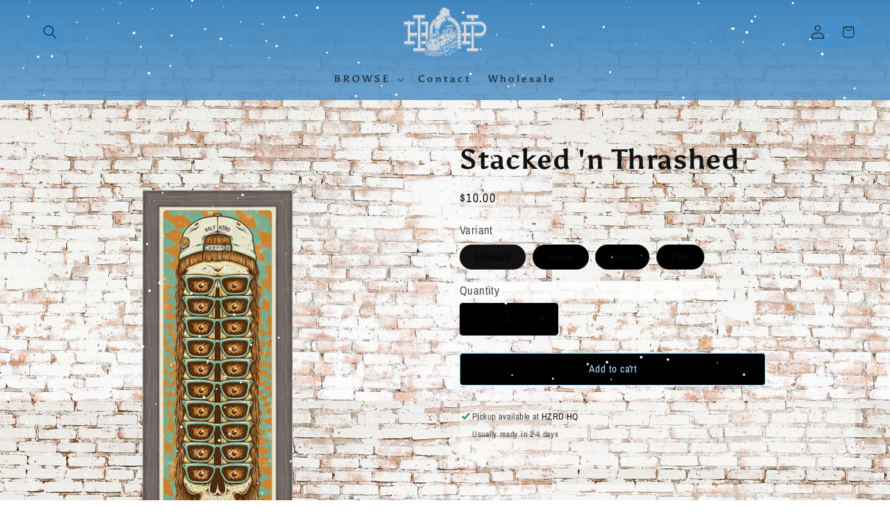

--- FILE ---
content_type: text/html; charset=utf-8
request_url: https://halfhazardpress.com/products/skinny-skull-head-first-edition
body_size: 42617
content:
<!doctype html>
<html class="no-js" lang="en">



    
  <head>
 


    <meta charset="utf-8">
    <meta http-equiv="X-UA-Compatible" content="IE=edge">
    <meta name="viewport" content="width=device-width,initial-scale=1">
    <meta name="theme-color" content="">
    <link rel="canonical" href="https://halfhazardpress.com/products/skinny-skull-head-first-edition">
    <link rel="preconnect" href="https://cdn.shopify.com" crossorigin><link rel="icon" type="image/png" href="//halfhazardpress.com/cdn/shop/files/DDCC-HHP-LOGO-_smll.jpg?crop=center&height=32&v=1764635520&width=32"><link rel="preconnect" href="https://fonts.shopifycdn.com" crossorigin><title>
      Stacked &#39;n Thrashed
 &ndash; HALF HAZARD PRESS</title>

    
      <meta name="description" content="6&quot; x 18&quot; Art by Half Hazard Press Printed on 100lb. French Paper Standard: x/150 Yellow: x/5 Purple: x/5 Green: x/5 Pink: x/5">
    

    

<meta property="og:site_name" content="HALF HAZARD PRESS">
<meta property="og:url" content="https://halfhazardpress.com/products/skinny-skull-head-first-edition">
<meta property="og:title" content="Stacked &#39;n Thrashed">
<meta property="og:type" content="product">
<meta property="og:description" content="6&quot; x 18&quot; Art by Half Hazard Press Printed on 100lb. French Paper Standard: x/150 Yellow: x/5 Purple: x/5 Green: x/5 Pink: x/5"><meta property="og:image" content="http://halfhazardpress.com/cdn/shop/files/Stacked-AP_Std.png?v=1686293708">
  <meta property="og:image:secure_url" content="https://halfhazardpress.com/cdn/shop/files/Stacked-AP_Std.png?v=1686293708">
  <meta property="og:image:width" content="700">
  <meta property="og:image:height" content="900"><meta property="og:price:amount" content="10.00">
  <meta property="og:price:currency" content="USD"><meta name="twitter:site" content="@halfhazardpress"><meta name="twitter:card" content="summary_large_image">
<meta name="twitter:title" content="Stacked &#39;n Thrashed">
<meta name="twitter:description" content="6&quot; x 18&quot; Art by Half Hazard Press Printed on 100lb. French Paper Standard: x/150 Yellow: x/5 Purple: x/5 Green: x/5 Pink: x/5">


    <script src="//halfhazardpress.com/cdn/shop/t/15/assets/constants.js?v=165488195745554878101685689500" defer="defer"></script>
    <script src="//halfhazardpress.com/cdn/shop/t/15/assets/pubsub.js?v=2921868252632587581685689502" defer="defer"></script>
    <script src="//halfhazardpress.com/cdn/shop/t/15/assets/global.js?v=85297797553816670871685689501" defer="defer"></script>
    <!-- miniOrange ContentRestriction SCRIPT START --><style>  
.mo-passcode-field {
  width: 100%;
  padding: 12px 20px;
  margin: 8px 0;
  display: inline-block;
  border: 1px solid #ccc;
  box-sizing: border-box;
}

.mo-button {
  background-color: #000000;
  color: white;
  padding: 14px 20px;
  margin: 8px 0;
  border: none;
  cursor: pointer;
  width: 100%;
}

.mo-button:hover {
  opacity: 0.8;
}

.mo-container {
  padding: 16px;
}
#lockMessage {
   max-width: 100%;
   overflow-wrap: break-word;
}

@media (min-width: 768px) {
  .mo-container-body {
    margin: 0;
    display: flex;
    justify-content: center;
    align-items: center;
  }
   #lockMessage {
       max-width: 205px;
       overflow-wrap: break-word;
   }
}
</style>



<script>
function mo_getCookie(cookieName) {
    let cookie = {};
    document.cookie.split(";").forEach(function(el) {
      let [key,value] = el.split("=");
      cookie[key.trim()] = value;
    })
    return cookie[cookieName];
}
function mo_setCookie(name,value,days) {
  var expires = "";
  if (days) {
      var date = new Date();
      date.setTime(date.getTime() + (days*24*60*60*1000));
      expires = "; expires=" + date.toUTCString();
  }
  document.cookie = name + "=" + (value || "")  + expires + "; path=/";
}
function eraseCookie(name) {   
    document.cookie = name +'=; Path=/; Expires=Thu, 01 Jan 1970 00:00:01 GMT;';
}
</script>

<!-- miniOrange LOCK START _3575 --><!-- miniOrange LOCK END _3575 -->
<!-- miniOrange LOCK START _3576 -->
<!-- miniOrange LOCK END _3576 -->
<!-- miniOrange LOCK START _8589 -->
<!-- miniOrange LOCK END _8589 -->










<!-- miniOrange purchase-form Locks START -->

<!-- miniOrange LOCK START _3576 -->
<!-- miniOrange LOCK END _3576 --><!-- miniOrange purchase-form Locks END -->

<!-- miniOrange hide-prices Locks START -->
<!-- miniOrange hide-prices Locks END -->

<!-- miniOrange Priority Locks START -->
<!-- miniOrange Priority Locks END -->

<!-- miniOrange Unpriority Locks START -->
<!-- miniOrange Unpriority Locks END -->

<!-- miniOrange Priority-Whole-Website Locks START -->
<!-- miniOrange Priority-Whole-Website Locks END -->

<!-- miniOrange LOCK START _3575 --><!-- miniOrange LOCK END _3575 -->
<!-- miniOrange LOCK START _8589 -->
<!-- miniOrange LOCK END _8589 --><!-- miniOrange ContentRestriction SCRIPT END --> 
<script>window.performance && window.performance.mark && window.performance.mark('shopify.content_for_header.start');</script><meta name="google-site-verification" content="xxa0NA2V5wKxwtmLrfUeX_bQVwxJmf5U1AII618I-sQ">
<meta name="google-site-verification" content="Fvl98ryBLINgsZ2heZfr_2-4HeyIllK2l0M0RbVdwbk">
<meta name="facebook-domain-verification" content="p35zt8xtnu35b75adgwqsjfgaoq092">
<meta id="shopify-digital-wallet" name="shopify-digital-wallet" content="/12885941/digital_wallets/dialog">
<meta name="shopify-checkout-api-token" content="b5f7995348a8cd89c4b1dbfa0edc026f">
<meta id="in-context-paypal-metadata" data-shop-id="12885941" data-venmo-supported="false" data-environment="production" data-locale="en_US" data-paypal-v4="true" data-currency="USD">
<link rel="alternate" type="application/json+oembed" href="https://halfhazardpress.com/products/skinny-skull-head-first-edition.oembed">
<script async="async" src="/checkouts/internal/preloads.js?locale=en-US"></script>
<link rel="preconnect" href="https://shop.app" crossorigin="anonymous">
<script async="async" src="https://shop.app/checkouts/internal/preloads.js?locale=en-US&shop_id=12885941" crossorigin="anonymous"></script>
<script id="apple-pay-shop-capabilities" type="application/json">{"shopId":12885941,"countryCode":"US","currencyCode":"USD","merchantCapabilities":["supports3DS"],"merchantId":"gid:\/\/shopify\/Shop\/12885941","merchantName":"HALF HAZARD PRESS","requiredBillingContactFields":["postalAddress","email","phone"],"requiredShippingContactFields":["postalAddress","email","phone"],"shippingType":"shipping","supportedNetworks":["visa","masterCard","amex","discover","elo","jcb"],"total":{"type":"pending","label":"HALF HAZARD PRESS","amount":"1.00"},"shopifyPaymentsEnabled":true,"supportsSubscriptions":true}</script>
<script id="shopify-features" type="application/json">{"accessToken":"b5f7995348a8cd89c4b1dbfa0edc026f","betas":["rich-media-storefront-analytics"],"domain":"halfhazardpress.com","predictiveSearch":true,"shopId":12885941,"locale":"en"}</script>
<script>var Shopify = Shopify || {};
Shopify.shop = "half-hazard-press.myshopify.com";
Shopify.locale = "en";
Shopify.currency = {"active":"USD","rate":"1.0"};
Shopify.country = "US";
Shopify.theme = {"name":"Spotlight","id":129270644934,"schema_name":"Spotlight","schema_version":"8.0.0","theme_store_id":1891,"role":"main"};
Shopify.theme.handle = "null";
Shopify.theme.style = {"id":null,"handle":null};
Shopify.cdnHost = "halfhazardpress.com/cdn";
Shopify.routes = Shopify.routes || {};
Shopify.routes.root = "/";</script>
<script type="module">!function(o){(o.Shopify=o.Shopify||{}).modules=!0}(window);</script>
<script>!function(o){function n(){var o=[];function n(){o.push(Array.prototype.slice.apply(arguments))}return n.q=o,n}var t=o.Shopify=o.Shopify||{};t.loadFeatures=n(),t.autoloadFeatures=n()}(window);</script>
<script>
  window.ShopifyPay = window.ShopifyPay || {};
  window.ShopifyPay.apiHost = "shop.app\/pay";
  window.ShopifyPay.redirectState = null;
</script>
<script id="shop-js-analytics" type="application/json">{"pageType":"product"}</script>
<script defer="defer" async type="module" src="//halfhazardpress.com/cdn/shopifycloud/shop-js/modules/v2/client.init-shop-cart-sync_BT-GjEfc.en.esm.js"></script>
<script defer="defer" async type="module" src="//halfhazardpress.com/cdn/shopifycloud/shop-js/modules/v2/chunk.common_D58fp_Oc.esm.js"></script>
<script defer="defer" async type="module" src="//halfhazardpress.com/cdn/shopifycloud/shop-js/modules/v2/chunk.modal_xMitdFEc.esm.js"></script>
<script type="module">
  await import("//halfhazardpress.com/cdn/shopifycloud/shop-js/modules/v2/client.init-shop-cart-sync_BT-GjEfc.en.esm.js");
await import("//halfhazardpress.com/cdn/shopifycloud/shop-js/modules/v2/chunk.common_D58fp_Oc.esm.js");
await import("//halfhazardpress.com/cdn/shopifycloud/shop-js/modules/v2/chunk.modal_xMitdFEc.esm.js");

  window.Shopify.SignInWithShop?.initShopCartSync?.({"fedCMEnabled":true,"windoidEnabled":true});

</script>
<script defer="defer" async type="module" src="//halfhazardpress.com/cdn/shopifycloud/shop-js/modules/v2/client.payment-terms_Ci9AEqFq.en.esm.js"></script>
<script defer="defer" async type="module" src="//halfhazardpress.com/cdn/shopifycloud/shop-js/modules/v2/chunk.common_D58fp_Oc.esm.js"></script>
<script defer="defer" async type="module" src="//halfhazardpress.com/cdn/shopifycloud/shop-js/modules/v2/chunk.modal_xMitdFEc.esm.js"></script>
<script type="module">
  await import("//halfhazardpress.com/cdn/shopifycloud/shop-js/modules/v2/client.payment-terms_Ci9AEqFq.en.esm.js");
await import("//halfhazardpress.com/cdn/shopifycloud/shop-js/modules/v2/chunk.common_D58fp_Oc.esm.js");
await import("//halfhazardpress.com/cdn/shopifycloud/shop-js/modules/v2/chunk.modal_xMitdFEc.esm.js");

  
</script>
<script>
  window.Shopify = window.Shopify || {};
  if (!window.Shopify.featureAssets) window.Shopify.featureAssets = {};
  window.Shopify.featureAssets['shop-js'] = {"shop-cart-sync":["modules/v2/client.shop-cart-sync_DZOKe7Ll.en.esm.js","modules/v2/chunk.common_D58fp_Oc.esm.js","modules/v2/chunk.modal_xMitdFEc.esm.js"],"init-fed-cm":["modules/v2/client.init-fed-cm_B6oLuCjv.en.esm.js","modules/v2/chunk.common_D58fp_Oc.esm.js","modules/v2/chunk.modal_xMitdFEc.esm.js"],"shop-cash-offers":["modules/v2/client.shop-cash-offers_D2sdYoxE.en.esm.js","modules/v2/chunk.common_D58fp_Oc.esm.js","modules/v2/chunk.modal_xMitdFEc.esm.js"],"shop-login-button":["modules/v2/client.shop-login-button_QeVjl5Y3.en.esm.js","modules/v2/chunk.common_D58fp_Oc.esm.js","modules/v2/chunk.modal_xMitdFEc.esm.js"],"pay-button":["modules/v2/client.pay-button_DXTOsIq6.en.esm.js","modules/v2/chunk.common_D58fp_Oc.esm.js","modules/v2/chunk.modal_xMitdFEc.esm.js"],"shop-button":["modules/v2/client.shop-button_DQZHx9pm.en.esm.js","modules/v2/chunk.common_D58fp_Oc.esm.js","modules/v2/chunk.modal_xMitdFEc.esm.js"],"avatar":["modules/v2/client.avatar_BTnouDA3.en.esm.js"],"init-windoid":["modules/v2/client.init-windoid_CR1B-cfM.en.esm.js","modules/v2/chunk.common_D58fp_Oc.esm.js","modules/v2/chunk.modal_xMitdFEc.esm.js"],"init-shop-for-new-customer-accounts":["modules/v2/client.init-shop-for-new-customer-accounts_C_vY_xzh.en.esm.js","modules/v2/client.shop-login-button_QeVjl5Y3.en.esm.js","modules/v2/chunk.common_D58fp_Oc.esm.js","modules/v2/chunk.modal_xMitdFEc.esm.js"],"init-shop-email-lookup-coordinator":["modules/v2/client.init-shop-email-lookup-coordinator_BI7n9ZSv.en.esm.js","modules/v2/chunk.common_D58fp_Oc.esm.js","modules/v2/chunk.modal_xMitdFEc.esm.js"],"init-shop-cart-sync":["modules/v2/client.init-shop-cart-sync_BT-GjEfc.en.esm.js","modules/v2/chunk.common_D58fp_Oc.esm.js","modules/v2/chunk.modal_xMitdFEc.esm.js"],"shop-toast-manager":["modules/v2/client.shop-toast-manager_DiYdP3xc.en.esm.js","modules/v2/chunk.common_D58fp_Oc.esm.js","modules/v2/chunk.modal_xMitdFEc.esm.js"],"init-customer-accounts":["modules/v2/client.init-customer-accounts_D9ZNqS-Q.en.esm.js","modules/v2/client.shop-login-button_QeVjl5Y3.en.esm.js","modules/v2/chunk.common_D58fp_Oc.esm.js","modules/v2/chunk.modal_xMitdFEc.esm.js"],"init-customer-accounts-sign-up":["modules/v2/client.init-customer-accounts-sign-up_iGw4briv.en.esm.js","modules/v2/client.shop-login-button_QeVjl5Y3.en.esm.js","modules/v2/chunk.common_D58fp_Oc.esm.js","modules/v2/chunk.modal_xMitdFEc.esm.js"],"shop-follow-button":["modules/v2/client.shop-follow-button_CqMgW2wH.en.esm.js","modules/v2/chunk.common_D58fp_Oc.esm.js","modules/v2/chunk.modal_xMitdFEc.esm.js"],"checkout-modal":["modules/v2/client.checkout-modal_xHeaAweL.en.esm.js","modules/v2/chunk.common_D58fp_Oc.esm.js","modules/v2/chunk.modal_xMitdFEc.esm.js"],"shop-login":["modules/v2/client.shop-login_D91U-Q7h.en.esm.js","modules/v2/chunk.common_D58fp_Oc.esm.js","modules/v2/chunk.modal_xMitdFEc.esm.js"],"lead-capture":["modules/v2/client.lead-capture_BJmE1dJe.en.esm.js","modules/v2/chunk.common_D58fp_Oc.esm.js","modules/v2/chunk.modal_xMitdFEc.esm.js"],"payment-terms":["modules/v2/client.payment-terms_Ci9AEqFq.en.esm.js","modules/v2/chunk.common_D58fp_Oc.esm.js","modules/v2/chunk.modal_xMitdFEc.esm.js"]};
</script>
<script>(function() {
  var isLoaded = false;
  function asyncLoad() {
    if (isLoaded) return;
    isLoaded = true;
    var urls = ["https:\/\/cdn.nfcube.com\/instafeed-a11615695d27beb8e979a7faf226ebcb.js?shop=half-hazard-press.myshopify.com","\/\/cdn.shopify.com\/proxy\/3877bb105d32ff0143753457fc72a97b85bbaac8225cd21bdf854123aad8e896\/apps.anhkiet.info\/snowfall-effect\/scripts\/fe9ddeb26c0b323d4a6dc8bc787fc1b9.js?token=20251202010105\u0026shop=half-hazard-press.myshopify.com\u0026sp-cache-control=cHVibGljLCBtYXgtYWdlPTkwMA"];
    for (var i = 0; i < urls.length; i++) {
      var s = document.createElement('script');
      s.type = 'text/javascript';
      s.async = true;
      s.src = urls[i];
      var x = document.getElementsByTagName('script')[0];
      x.parentNode.insertBefore(s, x);
    }
  };
  if(window.attachEvent) {
    window.attachEvent('onload', asyncLoad);
  } else {
    window.addEventListener('load', asyncLoad, false);
  }
})();</script>
<script id="__st">var __st={"a":12885941,"offset":-21600,"reqid":"967f7a8b-3846-485f-96f8-59ab9babad1f-1769450496","pageurl":"halfhazardpress.com\/products\/skinny-skull-head-first-edition","u":"3b25ed592698","p":"product","rtyp":"product","rid":7695854502086};</script>
<script>window.ShopifyPaypalV4VisibilityTracking = true;</script>
<script id="captcha-bootstrap">!function(){'use strict';const t='contact',e='account',n='new_comment',o=[[t,t],['blogs',n],['comments',n],[t,'customer']],c=[[e,'customer_login'],[e,'guest_login'],[e,'recover_customer_password'],[e,'create_customer']],r=t=>t.map((([t,e])=>`form[action*='/${t}']:not([data-nocaptcha='true']) input[name='form_type'][value='${e}']`)).join(','),a=t=>()=>t?[...document.querySelectorAll(t)].map((t=>t.form)):[];function s(){const t=[...o],e=r(t);return a(e)}const i='password',u='form_key',d=['recaptcha-v3-token','g-recaptcha-response','h-captcha-response',i],f=()=>{try{return window.sessionStorage}catch{return}},m='__shopify_v',_=t=>t.elements[u];function p(t,e,n=!1){try{const o=window.sessionStorage,c=JSON.parse(o.getItem(e)),{data:r}=function(t){const{data:e,action:n}=t;return t[m]||n?{data:e,action:n}:{data:t,action:n}}(c);for(const[e,n]of Object.entries(r))t.elements[e]&&(t.elements[e].value=n);n&&o.removeItem(e)}catch(o){console.error('form repopulation failed',{error:o})}}const l='form_type',E='cptcha';function T(t){t.dataset[E]=!0}const w=window,h=w.document,L='Shopify',v='ce_forms',y='captcha';let A=!1;((t,e)=>{const n=(g='f06e6c50-85a8-45c8-87d0-21a2b65856fe',I='https://cdn.shopify.com/shopifycloud/storefront-forms-hcaptcha/ce_storefront_forms_captcha_hcaptcha.v1.5.2.iife.js',D={infoText:'Protected by hCaptcha',privacyText:'Privacy',termsText:'Terms'},(t,e,n)=>{const o=w[L][v],c=o.bindForm;if(c)return c(t,g,e,D).then(n);var r;o.q.push([[t,g,e,D],n]),r=I,A||(h.body.append(Object.assign(h.createElement('script'),{id:'captcha-provider',async:!0,src:r})),A=!0)});var g,I,D;w[L]=w[L]||{},w[L][v]=w[L][v]||{},w[L][v].q=[],w[L][y]=w[L][y]||{},w[L][y].protect=function(t,e){n(t,void 0,e),T(t)},Object.freeze(w[L][y]),function(t,e,n,w,h,L){const[v,y,A,g]=function(t,e,n){const i=e?o:[],u=t?c:[],d=[...i,...u],f=r(d),m=r(i),_=r(d.filter((([t,e])=>n.includes(e))));return[a(f),a(m),a(_),s()]}(w,h,L),I=t=>{const e=t.target;return e instanceof HTMLFormElement?e:e&&e.form},D=t=>v().includes(t);t.addEventListener('submit',(t=>{const e=I(t);if(!e)return;const n=D(e)&&!e.dataset.hcaptchaBound&&!e.dataset.recaptchaBound,o=_(e),c=g().includes(e)&&(!o||!o.value);(n||c)&&t.preventDefault(),c&&!n&&(function(t){try{if(!f())return;!function(t){const e=f();if(!e)return;const n=_(t);if(!n)return;const o=n.value;o&&e.removeItem(o)}(t);const e=Array.from(Array(32),(()=>Math.random().toString(36)[2])).join('');!function(t,e){_(t)||t.append(Object.assign(document.createElement('input'),{type:'hidden',name:u})),t.elements[u].value=e}(t,e),function(t,e){const n=f();if(!n)return;const o=[...t.querySelectorAll(`input[type='${i}']`)].map((({name:t})=>t)),c=[...d,...o],r={};for(const[a,s]of new FormData(t).entries())c.includes(a)||(r[a]=s);n.setItem(e,JSON.stringify({[m]:1,action:t.action,data:r}))}(t,e)}catch(e){console.error('failed to persist form',e)}}(e),e.submit())}));const S=(t,e)=>{t&&!t.dataset[E]&&(n(t,e.some((e=>e===t))),T(t))};for(const o of['focusin','change'])t.addEventListener(o,(t=>{const e=I(t);D(e)&&S(e,y())}));const B=e.get('form_key'),M=e.get(l),P=B&&M;t.addEventListener('DOMContentLoaded',(()=>{const t=y();if(P)for(const e of t)e.elements[l].value===M&&p(e,B);[...new Set([...A(),...v().filter((t=>'true'===t.dataset.shopifyCaptcha))])].forEach((e=>S(e,t)))}))}(h,new URLSearchParams(w.location.search),n,t,e,['guest_login'])})(!0,!0)}();</script>
<script integrity="sha256-4kQ18oKyAcykRKYeNunJcIwy7WH5gtpwJnB7kiuLZ1E=" data-source-attribution="shopify.loadfeatures" defer="defer" src="//halfhazardpress.com/cdn/shopifycloud/storefront/assets/storefront/load_feature-a0a9edcb.js" crossorigin="anonymous"></script>
<script crossorigin="anonymous" defer="defer" src="//halfhazardpress.com/cdn/shopifycloud/storefront/assets/shopify_pay/storefront-65b4c6d7.js?v=20250812"></script>
<script data-source-attribution="shopify.dynamic_checkout.dynamic.init">var Shopify=Shopify||{};Shopify.PaymentButton=Shopify.PaymentButton||{isStorefrontPortableWallets:!0,init:function(){window.Shopify.PaymentButton.init=function(){};var t=document.createElement("script");t.src="https://halfhazardpress.com/cdn/shopifycloud/portable-wallets/latest/portable-wallets.en.js",t.type="module",document.head.appendChild(t)}};
</script>
<script data-source-attribution="shopify.dynamic_checkout.buyer_consent">
  function portableWalletsHideBuyerConsent(e){var t=document.getElementById("shopify-buyer-consent"),n=document.getElementById("shopify-subscription-policy-button");t&&n&&(t.classList.add("hidden"),t.setAttribute("aria-hidden","true"),n.removeEventListener("click",e))}function portableWalletsShowBuyerConsent(e){var t=document.getElementById("shopify-buyer-consent"),n=document.getElementById("shopify-subscription-policy-button");t&&n&&(t.classList.remove("hidden"),t.removeAttribute("aria-hidden"),n.addEventListener("click",e))}window.Shopify?.PaymentButton&&(window.Shopify.PaymentButton.hideBuyerConsent=portableWalletsHideBuyerConsent,window.Shopify.PaymentButton.showBuyerConsent=portableWalletsShowBuyerConsent);
</script>
<script>
  function portableWalletsCleanup(e){e&&e.src&&console.error("Failed to load portable wallets script "+e.src);var t=document.querySelectorAll("shopify-accelerated-checkout .shopify-payment-button__skeleton, shopify-accelerated-checkout-cart .wallet-cart-button__skeleton"),e=document.getElementById("shopify-buyer-consent");for(let e=0;e<t.length;e++)t[e].remove();e&&e.remove()}function portableWalletsNotLoadedAsModule(e){e instanceof ErrorEvent&&"string"==typeof e.message&&e.message.includes("import.meta")&&"string"==typeof e.filename&&e.filename.includes("portable-wallets")&&(window.removeEventListener("error",portableWalletsNotLoadedAsModule),window.Shopify.PaymentButton.failedToLoad=e,"loading"===document.readyState?document.addEventListener("DOMContentLoaded",window.Shopify.PaymentButton.init):window.Shopify.PaymentButton.init())}window.addEventListener("error",portableWalletsNotLoadedAsModule);
</script>

<script type="module" src="https://halfhazardpress.com/cdn/shopifycloud/portable-wallets/latest/portable-wallets.en.js" onError="portableWalletsCleanup(this)" crossorigin="anonymous"></script>
<script nomodule>
  document.addEventListener("DOMContentLoaded", portableWalletsCleanup);
</script>

<link id="shopify-accelerated-checkout-styles" rel="stylesheet" media="screen" href="https://halfhazardpress.com/cdn/shopifycloud/portable-wallets/latest/accelerated-checkout-backwards-compat.css" crossorigin="anonymous">
<style id="shopify-accelerated-checkout-cart">
        #shopify-buyer-consent {
  margin-top: 1em;
  display: inline-block;
  width: 100%;
}

#shopify-buyer-consent.hidden {
  display: none;
}

#shopify-subscription-policy-button {
  background: none;
  border: none;
  padding: 0;
  text-decoration: underline;
  font-size: inherit;
  cursor: pointer;
}

#shopify-subscription-policy-button::before {
  box-shadow: none;
}

      </style>
<script id="sections-script" data-sections="header,footer" defer="defer" src="//halfhazardpress.com/cdn/shop/t/15/compiled_assets/scripts.js?v=4468"></script>
<script>window.performance && window.performance.mark && window.performance.mark('shopify.content_for_header.end');</script>


    <style data-shopify>
      @font-face {
  font-family: "Archivo Narrow";
  font-weight: 400;
  font-style: normal;
  font-display: swap;
  src: url("//halfhazardpress.com/cdn/fonts/archivo_narrow/archivonarrow_n4.5c3bab850a22055c235cf940f895d873a8689d70.woff2") format("woff2"),
       url("//halfhazardpress.com/cdn/fonts/archivo_narrow/archivonarrow_n4.ea12dd22d3319d164475c1d047ae8f973041a9ff.woff") format("woff");
}

      @font-face {
  font-family: "Archivo Narrow";
  font-weight: 700;
  font-style: normal;
  font-display: swap;
  src: url("//halfhazardpress.com/cdn/fonts/archivo_narrow/archivonarrow_n7.c049bee49aa92b4cfee86dd4e79c9194b8519e2b.woff2") format("woff2"),
       url("//halfhazardpress.com/cdn/fonts/archivo_narrow/archivonarrow_n7.89eabe3e1f3044c02b965aa5ad3e57c9e898709d.woff") format("woff");
}

      @font-face {
  font-family: "Archivo Narrow";
  font-weight: 400;
  font-style: italic;
  font-display: swap;
  src: url("//halfhazardpress.com/cdn/fonts/archivo_narrow/archivonarrow_i4.59445c13f0e607542640c8a56f31dcd8ed680cfa.woff2") format("woff2"),
       url("//halfhazardpress.com/cdn/fonts/archivo_narrow/archivonarrow_i4.bbf26c99347034f8df1f87b08c4a929cfc5255c8.woff") format("woff");
}

      @font-face {
  font-family: "Archivo Narrow";
  font-weight: 700;
  font-style: italic;
  font-display: swap;
  src: url("//halfhazardpress.com/cdn/fonts/archivo_narrow/archivonarrow_i7.394cd4c9437ad9084e13f72957e92bfbe366a689.woff2") format("woff2"),
       url("//halfhazardpress.com/cdn/fonts/archivo_narrow/archivonarrow_i7.f7e98758eef2e613f5c757b5780e7f43b6bcf700.woff") format("woff");
}

      @font-face {
  font-family: Asul;
  font-weight: 700;
  font-style: normal;
  font-display: swap;
  src: url("//halfhazardpress.com/cdn/fonts/asul/asul_n7.1ce81e866ff8ed9910cd2de5c7e0903f60f91e77.woff2") format("woff2"),
       url("//halfhazardpress.com/cdn/fonts/asul/asul_n7.a51de712305c01e28e5f167ab71969983e78b55b.woff") format("woff");
}


      :root {
        --font-body-family: "Archivo Narrow", sans-serif;
        --font-body-style: normal;
        --font-body-weight: 400;
        --font-body-weight-bold: 700;

        --font-heading-family: Asul, serif;
        --font-heading-style: normal;
        --font-heading-weight: 700;

        --font-body-scale: 1.0;
        --font-heading-scale: 1.0;

        --color-base-text: 18, 18, 18;
        --color-shadow: 18, 18, 18;
        --color-base-background-1: 0, 0, 0;
        --color-base-background-2: 173, 229, 255;
        --color-base-solid-button-labels: 255, 255, 255;
        --color-base-outline-button-labels: 173, 229, 255;
        --color-base-accent-1: 173, 229, 255;
        --color-base-accent-2: 173, 229, 255;
        --payment-terms-background-color: rgba(0,0,0,0);

        --gradient-base-background-1: linear-gradient(133deg, rgba(NaN, NaN, NaN, 1) 11%, rgba(254, 98, 146, 1) 49%, rgba(250, 220, 54, 1) 87%);
        --gradient-base-background-2: linear-gradient(360deg, rgba(173, 229, 255, 0.1) 18%, rgba(64, 134, 190, 1) 100%);
        --gradient-base-accent-1: #ade5ff;
        --gradient-base-accent-2: linear-gradient(180deg, rgba(255, 228, 49, 1), rgba(249, 32, 32, 1) 100%);

        --media-padding: px;
        --media-border-opacity: 0.0;
        --media-border-width: 0px;
        --media-radius: 4px;
        --media-shadow-opacity: 0.0;
        --media-shadow-horizontal-offset: 0px;
        --media-shadow-vertical-offset: 4px;
        --media-shadow-blur-radius: 5px;
        --media-shadow-visible: 0;

        --page-width: 160rem;
        --page-width-margin: 0rem;

        --product-card-image-padding: 0.0rem;
        --product-card-corner-radius: 1.6rem;
        --product-card-text-alignment: center;
        --product-card-border-width: 0.0rem;
        --product-card-border-opacity: 0.1;
        --product-card-shadow-opacity: 0.0;
        --product-card-shadow-visible: 0;
        --product-card-shadow-horizontal-offset: 0.0rem;
        --product-card-shadow-vertical-offset: 0.4rem;
        --product-card-shadow-blur-radius: 0.5rem;

        --collection-card-image-padding: 0.0rem;
        --collection-card-corner-radius: 1.4rem;
        --collection-card-text-alignment: center;
        --collection-card-border-width: 0.0rem;
        --collection-card-border-opacity: 0.1;
        --collection-card-shadow-opacity: 0.0;
        --collection-card-shadow-visible: 0;
        --collection-card-shadow-horizontal-offset: 0.0rem;
        --collection-card-shadow-vertical-offset: 0.4rem;
        --collection-card-shadow-blur-radius: 3.0rem;

        --blog-card-image-padding: 0.0rem;
        --blog-card-corner-radius: 1.6rem;
        --blog-card-text-alignment: left;
        --blog-card-border-width: 0.0rem;
        --blog-card-border-opacity: 0.1;
        --blog-card-shadow-opacity: 0.0;
        --blog-card-shadow-visible: 0;
        --blog-card-shadow-horizontal-offset: 0.0rem;
        --blog-card-shadow-vertical-offset: 0.4rem;
        --blog-card-shadow-blur-radius: 0.5rem;

        --badge-corner-radius: 4.0rem;

        --popup-border-width: 1px;
        --popup-border-opacity: 1.0;
        --popup-corner-radius: 4px;
        --popup-shadow-opacity: 0.0;
        --popup-shadow-horizontal-offset: 0px;
        --popup-shadow-vertical-offset: 4px;
        --popup-shadow-blur-radius: 5px;

        --drawer-border-width: 1px;
        --drawer-border-opacity: 0.1;
        --drawer-shadow-opacity: 0.0;
        --drawer-shadow-horizontal-offset: 0px;
        --drawer-shadow-vertical-offset: 4px;
        --drawer-shadow-blur-radius: 5px;

        --spacing-sections-desktop: 0px;
        --spacing-sections-mobile: 0px;

        --grid-desktop-vertical-spacing: 28px;
        --grid-desktop-horizontal-spacing: 12px;
        --grid-mobile-vertical-spacing: 14px;
        --grid-mobile-horizontal-spacing: 6px;

        --text-boxes-border-opacity: 0.1;
        --text-boxes-border-width: 0px;
        --text-boxes-radius: 8px;
        --text-boxes-shadow-opacity: 0.55;
        --text-boxes-shadow-visible: 1;
        --text-boxes-shadow-horizontal-offset: 0px;
        --text-boxes-shadow-vertical-offset: 8px;
        --text-boxes-shadow-blur-radius: 15px;

        --buttons-radius: 4px;
        --buttons-radius-outset: 5px;
        --buttons-border-width: 1px;
        --buttons-border-opacity: 1.0;
        --buttons-shadow-opacity: 0.0;
        --buttons-shadow-visible: 0;
        --buttons-shadow-horizontal-offset: 0px;
        --buttons-shadow-vertical-offset: 4px;
        --buttons-shadow-blur-radius: 5px;
        --buttons-border-offset: 0.3px;

        --inputs-radius: 4px;
        --inputs-border-width: 1px;
        --inputs-border-opacity: 0.9;
        --inputs-shadow-opacity: 0.0;
        --inputs-shadow-horizontal-offset: 0px;
        --inputs-margin-offset: 0px;
        --inputs-shadow-vertical-offset: 0px;
        --inputs-shadow-blur-radius: 5px;
        --inputs-radius-outset: 5px;

        --variant-pills-radius: 40px;
        --variant-pills-border-width: 1px;
        --variant-pills-border-opacity: 0.55;
        --variant-pills-shadow-opacity: 0.0;
        --variant-pills-shadow-horizontal-offset: 0px;
        --variant-pills-shadow-vertical-offset: 4px;
        --variant-pills-shadow-blur-radius: 5px;
      }

      *,
      *::before,
      *::after {
        box-sizing: inherit;
      }

      html {
        box-sizing: border-box;
        font-size: calc(var(--font-body-scale) * 62.5%);
        height: 100%;
      }

      body {
        display: grid;
        grid-template-rows: auto auto 1fr auto;
        grid-template-columns: 100%;
        min-height: 100%;
        margin: 0;
        font-size: 1.5rem;
        letter-spacing: 0.06rem;
        line-height: calc(1 + 0.8 / var(--font-body-scale));
        font-family: var(--font-body-family);
        font-style: var(--font-body-style);
        font-weight: var(--font-body-weight);
      }

      body.gradient {
        background: url(https://cdn.shopify.com/s/files/1/1288/5941/files/7e5ed0421b795ff1aa7fcbc30f015028.png?v=1685732608) ; 
        background-size: contain 75%;
        background-repeat: repeat;
      }

      .gradient {
        background: transparent;
      }

      .slideshow {
        border-radius: var(--product-card-corner-radius);
      }
      .slideshow__slide{
        opacity: 0.9;
      }
      .mega-menu[open] .mega-menu__content {
        background-color: rgba(255, 255, 255, 0.8)
      }
      
      @media screen and (min-width: 750px) {
        body {
          font-size: 1.6rem;
        }
      }
    </style>

    <link href="//halfhazardpress.com/cdn/shop/t/15/assets/base.css?v=60635911382842194051687539101" rel="stylesheet" type="text/css" media="all" />
<link rel="preload" as="font" href="//halfhazardpress.com/cdn/fonts/archivo_narrow/archivonarrow_n4.5c3bab850a22055c235cf940f895d873a8689d70.woff2" type="font/woff2" crossorigin><link rel="preload" as="font" href="//halfhazardpress.com/cdn/fonts/asul/asul_n7.1ce81e866ff8ed9910cd2de5c7e0903f60f91e77.woff2" type="font/woff2" crossorigin><link rel="stylesheet" href="//halfhazardpress.com/cdn/shop/t/15/assets/component-predictive-search.css?v=85913294783299393391685689501" media="print" onload="this.media='all'"><script>document.documentElement.className = document.documentElement.className.replace('no-js', 'js');
    if (Shopify.designMode) {
      document.documentElement.classList.add('shopify-design-mode');
    }
    </script><!-- BEGIN app block: shopify://apps/foxify-page-builder/blocks/app-embed/4e19e422-f550-4994-9ea0-84f23728223d -->












  <script id='foxify-recently-viewed-product'>
    const productHandle = "skinny-skull-head-first-edition";
    let max = 20;
    const saveKey = 'foxify:recently-viewed';
    const products = localStorage.getItem(saveKey) ? JSON.parse(localStorage.getItem(saveKey)) : [];
    if (productHandle && !products.includes(productHandle)) {
      products.push(productHandle)
    }
    localStorage.setItem(saveKey, JSON.stringify(products.filter((x, i) => {
      return i <= max - 1
    })))
  </script>







<!-- END app block --><!-- BEGIN app block: shopify://apps/essential-announcer/blocks/app-embed/93b5429f-c8d6-4c33-ae14-250fd84f361b --><script>
  
    window.essentialAnnouncementConfigs = [];
  
  window.essentialAnnouncementMeta = {
    productCollections: [{"id":277547847,"handle":"art-prints","updated_at":"2026-01-23T06:02:21-06:00","published_at":"2021-02-26T08:07:50-06:00","sort_order":"created-desc","template_suffix":"","published_scope":"global","title":"ART PRINTS","body_html":"","image":{"created_at":"2019-11-06T11:00:56-06:00","alt":null,"width":540,"height":540,"src":"\/\/halfhazardpress.com\/cdn\/shop\/collections\/HHP_Collection-ArtPrint.jpg?v=1764639851"}},{"id":154145095769,"handle":"mini-prints","title":"MINI PRINTS","updated_at":"2026-01-25T06:02:01-06:00","body_html":"\u003ch4 style=\"text-align: left;\"\u003eAs a solution to cut back on the additional paper waste created in the shop, our mini prints are scaled down versions or parts of the design we print \u003cspan\u003ein the open margins of our sheets. Perfect if your preserving wall space, or need something to fill in every blank spot!\u003c\/span\u003e\n\u003c\/h4\u003e","published_at":"2021-02-26T08:07:52-06:00","sort_order":"price-desc","template_suffix":"","disjunctive":false,"rules":[{"column":"tag","relation":"equals","condition":"mini print"}],"published_scope":"global","image":{"created_at":"2021-04-21T14:24:57-05:00","alt":null,"width":540,"height":540,"src":"\/\/halfhazardpress.com\/cdn\/shop\/collections\/Hope_is_a_Seed_-_Mini.jpg?v=1764639877"}}],
    productData: {"id":7695854502086,"title":"Stacked 'n Thrashed","handle":"skinny-skull-head-first-edition","description":"\u003cdiv\u003e\u003cbr\u003e\u003c\/div\u003e\n\u003cul data-border=\"0\" data-indent=\"0\" class=\"p-rich_text_list p-rich_text_list__bullet\" data-stringify-type=\"unordered-list\"\u003e\n\u003cli\u003e\u003cem\u003e6\" x 18\"\u003c\/em\u003e\u003c\/li\u003e\n\u003cli\u003e\u003cem\u003eArt by Half Hazard Press\u003c\/em\u003e\u003c\/li\u003e\n\u003cli\u003e\u003cem\u003ePrinted on 100lb. French Paper\u003c\/em\u003e\u003c\/li\u003e\n\u003cli\u003eStandard: x\/150\u003c\/li\u003e\n\u003cli\u003eYellow: x\/5\u003c\/li\u003e\n\u003cli\u003ePurple: x\/5\u003c\/li\u003e\n\u003cli\u003eGreen: x\/5\u003c\/li\u003e\n\u003cli\u003ePink: x\/5\u003c\/li\u003e\n\u003c\/ul\u003e","published_at":"2022-10-24T13:00:05-05:00","created_at":"2022-10-20T11:54:09-05:00","vendor":"HALF HAZARD PRESS","type":"Prints","tags":["art print","mini print"],"price":1000,"price_min":1000,"price_max":1500,"available":true,"price_varies":true,"compare_at_price":null,"compare_at_price_min":0,"compare_at_price_max":0,"compare_at_price_varies":false,"variants":[{"id":42433232240838,"title":"Standard","option1":"Standard","option2":null,"option3":null,"sku":null,"requires_shipping":true,"taxable":true,"featured_image":{"id":35574837379270,"product_id":7695854502086,"position":1,"created_at":"2023-06-06T12:10:35-05:00","updated_at":"2023-06-09T01:55:08-05:00","alt":null,"width":700,"height":900,"src":"\/\/halfhazardpress.com\/cdn\/shop\/files\/Stacked-AP_Std.png?v=1686293708","variant_ids":[42433232240838]},"available":true,"name":"Stacked 'n Thrashed - Standard","public_title":"Standard","options":["Standard"],"price":1000,"weight":91,"compare_at_price":null,"inventory_quantity":28,"inventory_management":"shopify","inventory_policy":"deny","barcode":null,"featured_media":{"alt":null,"id":28214359359686,"position":1,"preview_image":{"aspect_ratio":0.778,"height":900,"width":700,"src":"\/\/halfhazardpress.com\/cdn\/shop\/files\/Stacked-AP_Std.png?v=1686293708"}},"requires_selling_plan":false,"selling_plan_allocations":[]},{"id":42433232273606,"title":"Yellow","option1":"Yellow","option2":null,"option3":null,"sku":null,"requires_shipping":true,"taxable":true,"featured_image":{"id":35574837313734,"product_id":7695854502086,"position":2,"created_at":"2023-06-06T12:10:35-05:00","updated_at":"2023-06-09T01:55:08-05:00","alt":null,"width":700,"height":900,"src":"\/\/halfhazardpress.com\/cdn\/shop\/files\/Stacked-AP_Ylw.png?v=1686293708","variant_ids":[42433232273606]},"available":false,"name":"Stacked 'n Thrashed - Yellow","public_title":"Yellow","options":["Yellow"],"price":1500,"weight":91,"compare_at_price":null,"inventory_quantity":0,"inventory_management":"shopify","inventory_policy":"deny","barcode":null,"featured_media":{"alt":null,"id":28214359261382,"position":2,"preview_image":{"aspect_ratio":0.778,"height":900,"width":700,"src":"\/\/halfhazardpress.com\/cdn\/shop\/files\/Stacked-AP_Ylw.png?v=1686293708"}},"requires_selling_plan":false,"selling_plan_allocations":[]},{"id":42433232339142,"title":"Green","option1":"Green","option2":null,"option3":null,"sku":null,"requires_shipping":true,"taxable":true,"featured_image":{"id":35574837280966,"product_id":7695854502086,"position":3,"created_at":"2023-06-06T12:10:35-05:00","updated_at":"2023-06-09T01:55:08-05:00","alt":null,"width":700,"height":900,"src":"\/\/halfhazardpress.com\/cdn\/shop\/files\/Stacked-AP_Grn.png?v=1686293708","variant_ids":[42433232339142]},"available":false,"name":"Stacked 'n Thrashed - Green","public_title":"Green","options":["Green"],"price":1500,"weight":91,"compare_at_price":null,"inventory_quantity":-1,"inventory_management":"shopify","inventory_policy":"deny","barcode":null,"featured_media":{"alt":null,"id":28214359294150,"position":3,"preview_image":{"aspect_ratio":0.778,"height":900,"width":700,"src":"\/\/halfhazardpress.com\/cdn\/shop\/files\/Stacked-AP_Grn.png?v=1686293708"}},"requires_selling_plan":false,"selling_plan_allocations":[]},{"id":42433232371910,"title":"Pink","option1":"Pink","option2":null,"option3":null,"sku":null,"requires_shipping":true,"taxable":true,"featured_image":{"id":35574837346502,"product_id":7695854502086,"position":4,"created_at":"2023-06-06T12:10:35-05:00","updated_at":"2023-06-09T01:55:08-05:00","alt":null,"width":700,"height":900,"src":"\/\/halfhazardpress.com\/cdn\/shop\/files\/Stacked-AP_Pnk.png?v=1686293708","variant_ids":[42433232371910]},"available":true,"name":"Stacked 'n Thrashed - Pink","public_title":"Pink","options":["Pink"],"price":1500,"weight":91,"compare_at_price":null,"inventory_quantity":1,"inventory_management":"shopify","inventory_policy":"deny","barcode":null,"featured_media":{"alt":null,"id":28214359326918,"position":4,"preview_image":{"aspect_ratio":0.778,"height":900,"width":700,"src":"\/\/halfhazardpress.com\/cdn\/shop\/files\/Stacked-AP_Pnk.png?v=1686293708"}},"requires_selling_plan":false,"selling_plan_allocations":[]}],"images":["\/\/halfhazardpress.com\/cdn\/shop\/files\/Stacked-AP_Std.png?v=1686293708","\/\/halfhazardpress.com\/cdn\/shop\/files\/Stacked-AP_Ylw.png?v=1686293708","\/\/halfhazardpress.com\/cdn\/shop\/files\/Stacked-AP_Grn.png?v=1686293708","\/\/halfhazardpress.com\/cdn\/shop\/files\/Stacked-AP_Pnk.png?v=1686293708"],"featured_image":"\/\/halfhazardpress.com\/cdn\/shop\/files\/Stacked-AP_Std.png?v=1686293708","options":["Variant"],"media":[{"alt":null,"id":28214359359686,"position":1,"preview_image":{"aspect_ratio":0.778,"height":900,"width":700,"src":"\/\/halfhazardpress.com\/cdn\/shop\/files\/Stacked-AP_Std.png?v=1686293708"},"aspect_ratio":0.778,"height":900,"media_type":"image","src":"\/\/halfhazardpress.com\/cdn\/shop\/files\/Stacked-AP_Std.png?v=1686293708","width":700},{"alt":null,"id":28214359261382,"position":2,"preview_image":{"aspect_ratio":0.778,"height":900,"width":700,"src":"\/\/halfhazardpress.com\/cdn\/shop\/files\/Stacked-AP_Ylw.png?v=1686293708"},"aspect_ratio":0.778,"height":900,"media_type":"image","src":"\/\/halfhazardpress.com\/cdn\/shop\/files\/Stacked-AP_Ylw.png?v=1686293708","width":700},{"alt":null,"id":28214359294150,"position":3,"preview_image":{"aspect_ratio":0.778,"height":900,"width":700,"src":"\/\/halfhazardpress.com\/cdn\/shop\/files\/Stacked-AP_Grn.png?v=1686293708"},"aspect_ratio":0.778,"height":900,"media_type":"image","src":"\/\/halfhazardpress.com\/cdn\/shop\/files\/Stacked-AP_Grn.png?v=1686293708","width":700},{"alt":null,"id":28214359326918,"position":4,"preview_image":{"aspect_ratio":0.778,"height":900,"width":700,"src":"\/\/halfhazardpress.com\/cdn\/shop\/files\/Stacked-AP_Pnk.png?v=1686293708"},"aspect_ratio":0.778,"height":900,"media_type":"image","src":"\/\/halfhazardpress.com\/cdn\/shop\/files\/Stacked-AP_Pnk.png?v=1686293708","width":700}],"requires_selling_plan":false,"selling_plan_groups":[],"content":"\u003cdiv\u003e\u003cbr\u003e\u003c\/div\u003e\n\u003cul data-border=\"0\" data-indent=\"0\" class=\"p-rich_text_list p-rich_text_list__bullet\" data-stringify-type=\"unordered-list\"\u003e\n\u003cli\u003e\u003cem\u003e6\" x 18\"\u003c\/em\u003e\u003c\/li\u003e\n\u003cli\u003e\u003cem\u003eArt by Half Hazard Press\u003c\/em\u003e\u003c\/li\u003e\n\u003cli\u003e\u003cem\u003ePrinted on 100lb. French Paper\u003c\/em\u003e\u003c\/li\u003e\n\u003cli\u003eStandard: x\/150\u003c\/li\u003e\n\u003cli\u003eYellow: x\/5\u003c\/li\u003e\n\u003cli\u003ePurple: x\/5\u003c\/li\u003e\n\u003cli\u003eGreen: x\/5\u003c\/li\u003e\n\u003cli\u003ePink: x\/5\u003c\/li\u003e\n\u003c\/ul\u003e"},
    templateName: "product",
    collectionId: null,
  };
</script>

 
<style>
.essential_annoucement_bar_wrapper {display: none;}
</style>


<script src="https://cdn.shopify.com/extensions/019bfa55-6e3b-767b-a32a-2566e26024b3/essential-announcement-bar-75/assets/announcement-bar-essential-apps.js" defer></script>

<!-- END app block --><!-- BEGIN app block: shopify://apps/minmaxify-order-limits/blocks/app-embed-block/3acfba32-89f3-4377-ae20-cbb9abc48475 --><script type="text/javascript" src="https://limits.minmaxify.com/half-hazard-press.myshopify.com?v=139a&r=20251202010557"></script>

<!-- END app block --><link href="https://monorail-edge.shopifysvc.com" rel="dns-prefetch">
<script>(function(){if ("sendBeacon" in navigator && "performance" in window) {try {var session_token_from_headers = performance.getEntriesByType('navigation')[0].serverTiming.find(x => x.name == '_s').description;} catch {var session_token_from_headers = undefined;}var session_cookie_matches = document.cookie.match(/_shopify_s=([^;]*)/);var session_token_from_cookie = session_cookie_matches && session_cookie_matches.length === 2 ? session_cookie_matches[1] : "";var session_token = session_token_from_headers || session_token_from_cookie || "";function handle_abandonment_event(e) {var entries = performance.getEntries().filter(function(entry) {return /monorail-edge.shopifysvc.com/.test(entry.name);});if (!window.abandonment_tracked && entries.length === 0) {window.abandonment_tracked = true;var currentMs = Date.now();var navigation_start = performance.timing.navigationStart;var payload = {shop_id: 12885941,url: window.location.href,navigation_start,duration: currentMs - navigation_start,session_token,page_type: "product"};window.navigator.sendBeacon("https://monorail-edge.shopifysvc.com/v1/produce", JSON.stringify({schema_id: "online_store_buyer_site_abandonment/1.1",payload: payload,metadata: {event_created_at_ms: currentMs,event_sent_at_ms: currentMs}}));}}window.addEventListener('pagehide', handle_abandonment_event);}}());</script>
<script id="web-pixels-manager-setup">(function e(e,d,r,n,o){if(void 0===o&&(o={}),!Boolean(null===(a=null===(i=window.Shopify)||void 0===i?void 0:i.analytics)||void 0===a?void 0:a.replayQueue)){var i,a;window.Shopify=window.Shopify||{};var t=window.Shopify;t.analytics=t.analytics||{};var s=t.analytics;s.replayQueue=[],s.publish=function(e,d,r){return s.replayQueue.push([e,d,r]),!0};try{self.performance.mark("wpm:start")}catch(e){}var l=function(){var e={modern:/Edge?\/(1{2}[4-9]|1[2-9]\d|[2-9]\d{2}|\d{4,})\.\d+(\.\d+|)|Firefox\/(1{2}[4-9]|1[2-9]\d|[2-9]\d{2}|\d{4,})\.\d+(\.\d+|)|Chrom(ium|e)\/(9{2}|\d{3,})\.\d+(\.\d+|)|(Maci|X1{2}).+ Version\/(15\.\d+|(1[6-9]|[2-9]\d|\d{3,})\.\d+)([,.]\d+|)( \(\w+\)|)( Mobile\/\w+|) Safari\/|Chrome.+OPR\/(9{2}|\d{3,})\.\d+\.\d+|(CPU[ +]OS|iPhone[ +]OS|CPU[ +]iPhone|CPU IPhone OS|CPU iPad OS)[ +]+(15[._]\d+|(1[6-9]|[2-9]\d|\d{3,})[._]\d+)([._]\d+|)|Android:?[ /-](13[3-9]|1[4-9]\d|[2-9]\d{2}|\d{4,})(\.\d+|)(\.\d+|)|Android.+Firefox\/(13[5-9]|1[4-9]\d|[2-9]\d{2}|\d{4,})\.\d+(\.\d+|)|Android.+Chrom(ium|e)\/(13[3-9]|1[4-9]\d|[2-9]\d{2}|\d{4,})\.\d+(\.\d+|)|SamsungBrowser\/([2-9]\d|\d{3,})\.\d+/,legacy:/Edge?\/(1[6-9]|[2-9]\d|\d{3,})\.\d+(\.\d+|)|Firefox\/(5[4-9]|[6-9]\d|\d{3,})\.\d+(\.\d+|)|Chrom(ium|e)\/(5[1-9]|[6-9]\d|\d{3,})\.\d+(\.\d+|)([\d.]+$|.*Safari\/(?![\d.]+ Edge\/[\d.]+$))|(Maci|X1{2}).+ Version\/(10\.\d+|(1[1-9]|[2-9]\d|\d{3,})\.\d+)([,.]\d+|)( \(\w+\)|)( Mobile\/\w+|) Safari\/|Chrome.+OPR\/(3[89]|[4-9]\d|\d{3,})\.\d+\.\d+|(CPU[ +]OS|iPhone[ +]OS|CPU[ +]iPhone|CPU IPhone OS|CPU iPad OS)[ +]+(10[._]\d+|(1[1-9]|[2-9]\d|\d{3,})[._]\d+)([._]\d+|)|Android:?[ /-](13[3-9]|1[4-9]\d|[2-9]\d{2}|\d{4,})(\.\d+|)(\.\d+|)|Mobile Safari.+OPR\/([89]\d|\d{3,})\.\d+\.\d+|Android.+Firefox\/(13[5-9]|1[4-9]\d|[2-9]\d{2}|\d{4,})\.\d+(\.\d+|)|Android.+Chrom(ium|e)\/(13[3-9]|1[4-9]\d|[2-9]\d{2}|\d{4,})\.\d+(\.\d+|)|Android.+(UC? ?Browser|UCWEB|U3)[ /]?(15\.([5-9]|\d{2,})|(1[6-9]|[2-9]\d|\d{3,})\.\d+)\.\d+|SamsungBrowser\/(5\.\d+|([6-9]|\d{2,})\.\d+)|Android.+MQ{2}Browser\/(14(\.(9|\d{2,})|)|(1[5-9]|[2-9]\d|\d{3,})(\.\d+|))(\.\d+|)|K[Aa][Ii]OS\/(3\.\d+|([4-9]|\d{2,})\.\d+)(\.\d+|)/},d=e.modern,r=e.legacy,n=navigator.userAgent;return n.match(d)?"modern":n.match(r)?"legacy":"unknown"}(),u="modern"===l?"modern":"legacy",c=(null!=n?n:{modern:"",legacy:""})[u],f=function(e){return[e.baseUrl,"/wpm","/b",e.hashVersion,"modern"===e.buildTarget?"m":"l",".js"].join("")}({baseUrl:d,hashVersion:r,buildTarget:u}),m=function(e){var d=e.version,r=e.bundleTarget,n=e.surface,o=e.pageUrl,i=e.monorailEndpoint;return{emit:function(e){var a=e.status,t=e.errorMsg,s=(new Date).getTime(),l=JSON.stringify({metadata:{event_sent_at_ms:s},events:[{schema_id:"web_pixels_manager_load/3.1",payload:{version:d,bundle_target:r,page_url:o,status:a,surface:n,error_msg:t},metadata:{event_created_at_ms:s}}]});if(!i)return console&&console.warn&&console.warn("[Web Pixels Manager] No Monorail endpoint provided, skipping logging."),!1;try{return self.navigator.sendBeacon.bind(self.navigator)(i,l)}catch(e){}var u=new XMLHttpRequest;try{return u.open("POST",i,!0),u.setRequestHeader("Content-Type","text/plain"),u.send(l),!0}catch(e){return console&&console.warn&&console.warn("[Web Pixels Manager] Got an unhandled error while logging to Monorail."),!1}}}}({version:r,bundleTarget:l,surface:e.surface,pageUrl:self.location.href,monorailEndpoint:e.monorailEndpoint});try{o.browserTarget=l,function(e){var d=e.src,r=e.async,n=void 0===r||r,o=e.onload,i=e.onerror,a=e.sri,t=e.scriptDataAttributes,s=void 0===t?{}:t,l=document.createElement("script"),u=document.querySelector("head"),c=document.querySelector("body");if(l.async=n,l.src=d,a&&(l.integrity=a,l.crossOrigin="anonymous"),s)for(var f in s)if(Object.prototype.hasOwnProperty.call(s,f))try{l.dataset[f]=s[f]}catch(e){}if(o&&l.addEventListener("load",o),i&&l.addEventListener("error",i),u)u.appendChild(l);else{if(!c)throw new Error("Did not find a head or body element to append the script");c.appendChild(l)}}({src:f,async:!0,onload:function(){if(!function(){var e,d;return Boolean(null===(d=null===(e=window.Shopify)||void 0===e?void 0:e.analytics)||void 0===d?void 0:d.initialized)}()){var d=window.webPixelsManager.init(e)||void 0;if(d){var r=window.Shopify.analytics;r.replayQueue.forEach((function(e){var r=e[0],n=e[1],o=e[2];d.publishCustomEvent(r,n,o)})),r.replayQueue=[],r.publish=d.publishCustomEvent,r.visitor=d.visitor,r.initialized=!0}}},onerror:function(){return m.emit({status:"failed",errorMsg:"".concat(f," has failed to load")})},sri:function(e){var d=/^sha384-[A-Za-z0-9+/=]+$/;return"string"==typeof e&&d.test(e)}(c)?c:"",scriptDataAttributes:o}),m.emit({status:"loading"})}catch(e){m.emit({status:"failed",errorMsg:(null==e?void 0:e.message)||"Unknown error"})}}})({shopId: 12885941,storefrontBaseUrl: "https://halfhazardpress.com",extensionsBaseUrl: "https://extensions.shopifycdn.com/cdn/shopifycloud/web-pixels-manager",monorailEndpoint: "https://monorail-edge.shopifysvc.com/unstable/produce_batch",surface: "storefront-renderer",enabledBetaFlags: ["2dca8a86"],webPixelsConfigList: [{"id":"834011334","configuration":"{\"config\":\"{\\\"google_tag_ids\\\":[\\\"AW-17109700652\\\",\\\"GT-TQT52CWN\\\",\\\"G-BQQHC6TD2D\\\",\\\"GT-KT4X6LB\\\"],\\\"target_country\\\":\\\"US\\\",\\\"gtag_events\\\":[{\\\"type\\\":\\\"search\\\",\\\"action_label\\\":[\\\"AW-17109700652\\\/ZlsBCLCr0cwaEKygxd4_\\\",\\\"G-BQQHC6TD2D\\\",\\\"MC-SRM07F3VSE\\\"]},{\\\"type\\\":\\\"begin_checkout\\\",\\\"action_label\\\":[\\\"AW-17109700652\\\/pK6kCKSr0cwaEKygxd4_\\\",\\\"G-BQQHC6TD2D\\\",\\\"MC-SRM07F3VSE\\\"]},{\\\"type\\\":\\\"view_item\\\",\\\"action_label\\\":[\\\"AW-17109700652\\\/dUQCCK2r0cwaEKygxd4_\\\",\\\"MC-9K3XE6RVWN\\\",\\\"G-BQQHC6TD2D\\\",\\\"MC-SRM07F3VSE\\\"]},{\\\"type\\\":\\\"purchase\\\",\\\"action_label\\\":[\\\"AW-17109700652\\\/lCH5CKGr0cwaEKygxd4_\\\",\\\"MC-9K3XE6RVWN\\\",\\\"G-BQQHC6TD2D\\\",\\\"MC-SRM07F3VSE\\\"]},{\\\"type\\\":\\\"page_view\\\",\\\"action_label\\\":[\\\"AW-17109700652\\\/kntmCKqr0cwaEKygxd4_\\\",\\\"MC-9K3XE6RVWN\\\",\\\"G-BQQHC6TD2D\\\",\\\"MC-SRM07F3VSE\\\"]},{\\\"type\\\":\\\"add_payment_info\\\",\\\"action_label\\\":[\\\"AW-17109700652\\\/sPd4CLOr0cwaEKygxd4_\\\",\\\"G-BQQHC6TD2D\\\",\\\"MC-SRM07F3VSE\\\"]},{\\\"type\\\":\\\"add_to_cart\\\",\\\"action_label\\\":[\\\"AW-17109700652\\\/njRWCKer0cwaEKygxd4_\\\",\\\"G-BQQHC6TD2D\\\",\\\"MC-SRM07F3VSE\\\"]}],\\\"enable_monitoring_mode\\\":false}\"}","eventPayloadVersion":"v1","runtimeContext":"OPEN","scriptVersion":"b2a88bafab3e21179ed38636efcd8a93","type":"APP","apiClientId":1780363,"privacyPurposes":[],"dataSharingAdjustments":{"protectedCustomerApprovalScopes":["read_customer_address","read_customer_email","read_customer_name","read_customer_personal_data","read_customer_phone"]}},{"id":"152666310","configuration":"{\"pixel_id\":\"2033519596905017\",\"pixel_type\":\"facebook_pixel\",\"metaapp_system_user_token\":\"-\"}","eventPayloadVersion":"v1","runtimeContext":"OPEN","scriptVersion":"ca16bc87fe92b6042fbaa3acc2fbdaa6","type":"APP","apiClientId":2329312,"privacyPurposes":["ANALYTICS","MARKETING","SALE_OF_DATA"],"dataSharingAdjustments":{"protectedCustomerApprovalScopes":["read_customer_address","read_customer_email","read_customer_name","read_customer_personal_data","read_customer_phone"]}},{"id":"121929926","configuration":"{\"accountID\":\"2de2ed03-0af8-4fa2-a602-a56f522d5573\",\"configs\":\"foxify,420dde02-66e0-4e84-a285-abcd1bbc3790,https:\/\/tracking.foxecom.app\/track\/batch\",\"appType\":\"production\"}","eventPayloadVersion":"v1","runtimeContext":"STRICT","scriptVersion":"22c5c1aa7eb30e90f9586cff580af32a","type":"APP","apiClientId":12239405057,"privacyPurposes":["ANALYTICS","MARKETING","SALE_OF_DATA"],"dataSharingAdjustments":{"protectedCustomerApprovalScopes":["read_customer_email","read_customer_name","read_customer_personal_data"]}},{"id":"87490758","eventPayloadVersion":"v1","runtimeContext":"LAX","scriptVersion":"1","type":"CUSTOM","privacyPurposes":["ANALYTICS"],"name":"Google Analytics tag (migrated)"},{"id":"shopify-app-pixel","configuration":"{}","eventPayloadVersion":"v1","runtimeContext":"STRICT","scriptVersion":"0450","apiClientId":"shopify-pixel","type":"APP","privacyPurposes":["ANALYTICS","MARKETING"]},{"id":"shopify-custom-pixel","eventPayloadVersion":"v1","runtimeContext":"LAX","scriptVersion":"0450","apiClientId":"shopify-pixel","type":"CUSTOM","privacyPurposes":["ANALYTICS","MARKETING"]}],isMerchantRequest: false,initData: {"shop":{"name":"HALF HAZARD PRESS","paymentSettings":{"currencyCode":"USD"},"myshopifyDomain":"half-hazard-press.myshopify.com","countryCode":"US","storefrontUrl":"https:\/\/halfhazardpress.com"},"customer":null,"cart":null,"checkout":null,"productVariants":[{"price":{"amount":10.0,"currencyCode":"USD"},"product":{"title":"Stacked 'n Thrashed","vendor":"HALF HAZARD PRESS","id":"7695854502086","untranslatedTitle":"Stacked 'n Thrashed","url":"\/products\/skinny-skull-head-first-edition","type":"Prints"},"id":"42433232240838","image":{"src":"\/\/halfhazardpress.com\/cdn\/shop\/files\/Stacked-AP_Std.png?v=1686293708"},"sku":null,"title":"Standard","untranslatedTitle":"Standard"},{"price":{"amount":15.0,"currencyCode":"USD"},"product":{"title":"Stacked 'n Thrashed","vendor":"HALF HAZARD PRESS","id":"7695854502086","untranslatedTitle":"Stacked 'n Thrashed","url":"\/products\/skinny-skull-head-first-edition","type":"Prints"},"id":"42433232273606","image":{"src":"\/\/halfhazardpress.com\/cdn\/shop\/files\/Stacked-AP_Ylw.png?v=1686293708"},"sku":null,"title":"Yellow","untranslatedTitle":"Yellow"},{"price":{"amount":15.0,"currencyCode":"USD"},"product":{"title":"Stacked 'n Thrashed","vendor":"HALF HAZARD PRESS","id":"7695854502086","untranslatedTitle":"Stacked 'n Thrashed","url":"\/products\/skinny-skull-head-first-edition","type":"Prints"},"id":"42433232339142","image":{"src":"\/\/halfhazardpress.com\/cdn\/shop\/files\/Stacked-AP_Grn.png?v=1686293708"},"sku":null,"title":"Green","untranslatedTitle":"Green"},{"price":{"amount":15.0,"currencyCode":"USD"},"product":{"title":"Stacked 'n Thrashed","vendor":"HALF HAZARD PRESS","id":"7695854502086","untranslatedTitle":"Stacked 'n Thrashed","url":"\/products\/skinny-skull-head-first-edition","type":"Prints"},"id":"42433232371910","image":{"src":"\/\/halfhazardpress.com\/cdn\/shop\/files\/Stacked-AP_Pnk.png?v=1686293708"},"sku":null,"title":"Pink","untranslatedTitle":"Pink"}],"purchasingCompany":null},},"https://halfhazardpress.com/cdn","fcfee988w5aeb613cpc8e4bc33m6693e112",{"modern":"","legacy":""},{"shopId":"12885941","storefrontBaseUrl":"https:\/\/halfhazardpress.com","extensionBaseUrl":"https:\/\/extensions.shopifycdn.com\/cdn\/shopifycloud\/web-pixels-manager","surface":"storefront-renderer","enabledBetaFlags":"[\"2dca8a86\"]","isMerchantRequest":"false","hashVersion":"fcfee988w5aeb613cpc8e4bc33m6693e112","publish":"custom","events":"[[\"page_viewed\",{}],[\"product_viewed\",{\"productVariant\":{\"price\":{\"amount\":10.0,\"currencyCode\":\"USD\"},\"product\":{\"title\":\"Stacked 'n Thrashed\",\"vendor\":\"HALF HAZARD PRESS\",\"id\":\"7695854502086\",\"untranslatedTitle\":\"Stacked 'n Thrashed\",\"url\":\"\/products\/skinny-skull-head-first-edition\",\"type\":\"Prints\"},\"id\":\"42433232240838\",\"image\":{\"src\":\"\/\/halfhazardpress.com\/cdn\/shop\/files\/Stacked-AP_Std.png?v=1686293708\"},\"sku\":null,\"title\":\"Standard\",\"untranslatedTitle\":\"Standard\"}}]]"});</script><script>
  window.ShopifyAnalytics = window.ShopifyAnalytics || {};
  window.ShopifyAnalytics.meta = window.ShopifyAnalytics.meta || {};
  window.ShopifyAnalytics.meta.currency = 'USD';
  var meta = {"product":{"id":7695854502086,"gid":"gid:\/\/shopify\/Product\/7695854502086","vendor":"HALF HAZARD PRESS","type":"Prints","handle":"skinny-skull-head-first-edition","variants":[{"id":42433232240838,"price":1000,"name":"Stacked 'n Thrashed - Standard","public_title":"Standard","sku":null},{"id":42433232273606,"price":1500,"name":"Stacked 'n Thrashed - Yellow","public_title":"Yellow","sku":null},{"id":42433232339142,"price":1500,"name":"Stacked 'n Thrashed - Green","public_title":"Green","sku":null},{"id":42433232371910,"price":1500,"name":"Stacked 'n Thrashed - Pink","public_title":"Pink","sku":null}],"remote":false},"page":{"pageType":"product","resourceType":"product","resourceId":7695854502086,"requestId":"967f7a8b-3846-485f-96f8-59ab9babad1f-1769450496"}};
  for (var attr in meta) {
    window.ShopifyAnalytics.meta[attr] = meta[attr];
  }
</script>
<script class="analytics">
  (function () {
    var customDocumentWrite = function(content) {
      var jquery = null;

      if (window.jQuery) {
        jquery = window.jQuery;
      } else if (window.Checkout && window.Checkout.$) {
        jquery = window.Checkout.$;
      }

      if (jquery) {
        jquery('body').append(content);
      }
    };

    var hasLoggedConversion = function(token) {
      if (token) {
        return document.cookie.indexOf('loggedConversion=' + token) !== -1;
      }
      return false;
    }

    var setCookieIfConversion = function(token) {
      if (token) {
        var twoMonthsFromNow = new Date(Date.now());
        twoMonthsFromNow.setMonth(twoMonthsFromNow.getMonth() + 2);

        document.cookie = 'loggedConversion=' + token + '; expires=' + twoMonthsFromNow;
      }
    }

    var trekkie = window.ShopifyAnalytics.lib = window.trekkie = window.trekkie || [];
    if (trekkie.integrations) {
      return;
    }
    trekkie.methods = [
      'identify',
      'page',
      'ready',
      'track',
      'trackForm',
      'trackLink'
    ];
    trekkie.factory = function(method) {
      return function() {
        var args = Array.prototype.slice.call(arguments);
        args.unshift(method);
        trekkie.push(args);
        return trekkie;
      };
    };
    for (var i = 0; i < trekkie.methods.length; i++) {
      var key = trekkie.methods[i];
      trekkie[key] = trekkie.factory(key);
    }
    trekkie.load = function(config) {
      trekkie.config = config || {};
      trekkie.config.initialDocumentCookie = document.cookie;
      var first = document.getElementsByTagName('script')[0];
      var script = document.createElement('script');
      script.type = 'text/javascript';
      script.onerror = function(e) {
        var scriptFallback = document.createElement('script');
        scriptFallback.type = 'text/javascript';
        scriptFallback.onerror = function(error) {
                var Monorail = {
      produce: function produce(monorailDomain, schemaId, payload) {
        var currentMs = new Date().getTime();
        var event = {
          schema_id: schemaId,
          payload: payload,
          metadata: {
            event_created_at_ms: currentMs,
            event_sent_at_ms: currentMs
          }
        };
        return Monorail.sendRequest("https://" + monorailDomain + "/v1/produce", JSON.stringify(event));
      },
      sendRequest: function sendRequest(endpointUrl, payload) {
        // Try the sendBeacon API
        if (window && window.navigator && typeof window.navigator.sendBeacon === 'function' && typeof window.Blob === 'function' && !Monorail.isIos12()) {
          var blobData = new window.Blob([payload], {
            type: 'text/plain'
          });

          if (window.navigator.sendBeacon(endpointUrl, blobData)) {
            return true;
          } // sendBeacon was not successful

        } // XHR beacon

        var xhr = new XMLHttpRequest();

        try {
          xhr.open('POST', endpointUrl);
          xhr.setRequestHeader('Content-Type', 'text/plain');
          xhr.send(payload);
        } catch (e) {
          console.log(e);
        }

        return false;
      },
      isIos12: function isIos12() {
        return window.navigator.userAgent.lastIndexOf('iPhone; CPU iPhone OS 12_') !== -1 || window.navigator.userAgent.lastIndexOf('iPad; CPU OS 12_') !== -1;
      }
    };
    Monorail.produce('monorail-edge.shopifysvc.com',
      'trekkie_storefront_load_errors/1.1',
      {shop_id: 12885941,
      theme_id: 129270644934,
      app_name: "storefront",
      context_url: window.location.href,
      source_url: "//halfhazardpress.com/cdn/s/trekkie.storefront.a804e9514e4efded663580eddd6991fcc12b5451.min.js"});

        };
        scriptFallback.async = true;
        scriptFallback.src = '//halfhazardpress.com/cdn/s/trekkie.storefront.a804e9514e4efded663580eddd6991fcc12b5451.min.js';
        first.parentNode.insertBefore(scriptFallback, first);
      };
      script.async = true;
      script.src = '//halfhazardpress.com/cdn/s/trekkie.storefront.a804e9514e4efded663580eddd6991fcc12b5451.min.js';
      first.parentNode.insertBefore(script, first);
    };
    trekkie.load(
      {"Trekkie":{"appName":"storefront","development":false,"defaultAttributes":{"shopId":12885941,"isMerchantRequest":null,"themeId":129270644934,"themeCityHash":"18115446380440107742","contentLanguage":"en","currency":"USD","eventMetadataId":"f910343e-d0b9-42d7-8a2c-eb7d64e737a6"},"isServerSideCookieWritingEnabled":true,"monorailRegion":"shop_domain","enabledBetaFlags":["65f19447"]},"Session Attribution":{},"S2S":{"facebookCapiEnabled":true,"source":"trekkie-storefront-renderer","apiClientId":580111}}
    );

    var loaded = false;
    trekkie.ready(function() {
      if (loaded) return;
      loaded = true;

      window.ShopifyAnalytics.lib = window.trekkie;

      var originalDocumentWrite = document.write;
      document.write = customDocumentWrite;
      try { window.ShopifyAnalytics.merchantGoogleAnalytics.call(this); } catch(error) {};
      document.write = originalDocumentWrite;

      window.ShopifyAnalytics.lib.page(null,{"pageType":"product","resourceType":"product","resourceId":7695854502086,"requestId":"967f7a8b-3846-485f-96f8-59ab9babad1f-1769450496","shopifyEmitted":true});

      var match = window.location.pathname.match(/checkouts\/(.+)\/(thank_you|post_purchase)/)
      var token = match? match[1]: undefined;
      if (!hasLoggedConversion(token)) {
        setCookieIfConversion(token);
        window.ShopifyAnalytics.lib.track("Viewed Product",{"currency":"USD","variantId":42433232240838,"productId":7695854502086,"productGid":"gid:\/\/shopify\/Product\/7695854502086","name":"Stacked 'n Thrashed - Standard","price":"10.00","sku":null,"brand":"HALF HAZARD PRESS","variant":"Standard","category":"Prints","nonInteraction":true,"remote":false},undefined,undefined,{"shopifyEmitted":true});
      window.ShopifyAnalytics.lib.track("monorail:\/\/trekkie_storefront_viewed_product\/1.1",{"currency":"USD","variantId":42433232240838,"productId":7695854502086,"productGid":"gid:\/\/shopify\/Product\/7695854502086","name":"Stacked 'n Thrashed - Standard","price":"10.00","sku":null,"brand":"HALF HAZARD PRESS","variant":"Standard","category":"Prints","nonInteraction":true,"remote":false,"referer":"https:\/\/halfhazardpress.com\/products\/skinny-skull-head-first-edition"});
      }
    });


        var eventsListenerScript = document.createElement('script');
        eventsListenerScript.async = true;
        eventsListenerScript.src = "//halfhazardpress.com/cdn/shopifycloud/storefront/assets/shop_events_listener-3da45d37.js";
        document.getElementsByTagName('head')[0].appendChild(eventsListenerScript);

})();</script>
  <script>
  if (!window.ga || (window.ga && typeof window.ga !== 'function')) {
    window.ga = function ga() {
      (window.ga.q = window.ga.q || []).push(arguments);
      if (window.Shopify && window.Shopify.analytics && typeof window.Shopify.analytics.publish === 'function') {
        window.Shopify.analytics.publish("ga_stub_called", {}, {sendTo: "google_osp_migration"});
      }
      console.error("Shopify's Google Analytics stub called with:", Array.from(arguments), "\nSee https://help.shopify.com/manual/promoting-marketing/pixels/pixel-migration#google for more information.");
    };
    if (window.Shopify && window.Shopify.analytics && typeof window.Shopify.analytics.publish === 'function') {
      window.Shopify.analytics.publish("ga_stub_initialized", {}, {sendTo: "google_osp_migration"});
    }
  }
</script>
<script
  defer
  src="https://halfhazardpress.com/cdn/shopifycloud/perf-kit/shopify-perf-kit-3.0.4.min.js"
  data-application="storefront-renderer"
  data-shop-id="12885941"
  data-render-region="gcp-us-central1"
  data-page-type="product"
  data-theme-instance-id="129270644934"
  data-theme-name="Spotlight"
  data-theme-version="8.0.0"
  data-monorail-region="shop_domain"
  data-resource-timing-sampling-rate="10"
  data-shs="true"
  data-shs-beacon="true"
  data-shs-export-with-fetch="true"
  data-shs-logs-sample-rate="1"
  data-shs-beacon-endpoint="https://halfhazardpress.com/api/collect"
></script>
</head>

  <body class="gradient">




        

    

    

    
            

        
            

        
            

        
            

        
            

        
            

        
    
    

    <div id="agp__root"></div>

    <script>
        window.agecheckerVsARddsz9 = {
            fields: {
                
            },
            images: {
                logo_image: '',
                modal_image: '',
                background_image: '',
                cm_logo_image: '',
                cm_modal_image: '',
                cm_background_image: '',
            },
            callbacks: {},
            cartUrl: '/cart',
            
                product: {"id":7695854502086,"title":"Stacked 'n Thrashed","handle":"skinny-skull-head-first-edition","description":"\u003cdiv\u003e\u003cbr\u003e\u003c\/div\u003e\n\u003cul data-border=\"0\" data-indent=\"0\" class=\"p-rich_text_list p-rich_text_list__bullet\" data-stringify-type=\"unordered-list\"\u003e\n\u003cli\u003e\u003cem\u003e6\" x 18\"\u003c\/em\u003e\u003c\/li\u003e\n\u003cli\u003e\u003cem\u003eArt by Half Hazard Press\u003c\/em\u003e\u003c\/li\u003e\n\u003cli\u003e\u003cem\u003ePrinted on 100lb. French Paper\u003c\/em\u003e\u003c\/li\u003e\n\u003cli\u003eStandard: x\/150\u003c\/li\u003e\n\u003cli\u003eYellow: x\/5\u003c\/li\u003e\n\u003cli\u003ePurple: x\/5\u003c\/li\u003e\n\u003cli\u003eGreen: x\/5\u003c\/li\u003e\n\u003cli\u003ePink: x\/5\u003c\/li\u003e\n\u003c\/ul\u003e","published_at":"2022-10-24T13:00:05-05:00","created_at":"2022-10-20T11:54:09-05:00","vendor":"HALF HAZARD PRESS","type":"Prints","tags":["art print","mini print"],"price":1000,"price_min":1000,"price_max":1500,"available":true,"price_varies":true,"compare_at_price":null,"compare_at_price_min":0,"compare_at_price_max":0,"compare_at_price_varies":false,"variants":[{"id":42433232240838,"title":"Standard","option1":"Standard","option2":null,"option3":null,"sku":null,"requires_shipping":true,"taxable":true,"featured_image":{"id":35574837379270,"product_id":7695854502086,"position":1,"created_at":"2023-06-06T12:10:35-05:00","updated_at":"2023-06-09T01:55:08-05:00","alt":null,"width":700,"height":900,"src":"\/\/halfhazardpress.com\/cdn\/shop\/files\/Stacked-AP_Std.png?v=1686293708","variant_ids":[42433232240838]},"available":true,"name":"Stacked 'n Thrashed - Standard","public_title":"Standard","options":["Standard"],"price":1000,"weight":91,"compare_at_price":null,"inventory_quantity":28,"inventory_management":"shopify","inventory_policy":"deny","barcode":null,"featured_media":{"alt":null,"id":28214359359686,"position":1,"preview_image":{"aspect_ratio":0.778,"height":900,"width":700,"src":"\/\/halfhazardpress.com\/cdn\/shop\/files\/Stacked-AP_Std.png?v=1686293708"}},"requires_selling_plan":false,"selling_plan_allocations":[]},{"id":42433232273606,"title":"Yellow","option1":"Yellow","option2":null,"option3":null,"sku":null,"requires_shipping":true,"taxable":true,"featured_image":{"id":35574837313734,"product_id":7695854502086,"position":2,"created_at":"2023-06-06T12:10:35-05:00","updated_at":"2023-06-09T01:55:08-05:00","alt":null,"width":700,"height":900,"src":"\/\/halfhazardpress.com\/cdn\/shop\/files\/Stacked-AP_Ylw.png?v=1686293708","variant_ids":[42433232273606]},"available":false,"name":"Stacked 'n Thrashed - Yellow","public_title":"Yellow","options":["Yellow"],"price":1500,"weight":91,"compare_at_price":null,"inventory_quantity":0,"inventory_management":"shopify","inventory_policy":"deny","barcode":null,"featured_media":{"alt":null,"id":28214359261382,"position":2,"preview_image":{"aspect_ratio":0.778,"height":900,"width":700,"src":"\/\/halfhazardpress.com\/cdn\/shop\/files\/Stacked-AP_Ylw.png?v=1686293708"}},"requires_selling_plan":false,"selling_plan_allocations":[]},{"id":42433232339142,"title":"Green","option1":"Green","option2":null,"option3":null,"sku":null,"requires_shipping":true,"taxable":true,"featured_image":{"id":35574837280966,"product_id":7695854502086,"position":3,"created_at":"2023-06-06T12:10:35-05:00","updated_at":"2023-06-09T01:55:08-05:00","alt":null,"width":700,"height":900,"src":"\/\/halfhazardpress.com\/cdn\/shop\/files\/Stacked-AP_Grn.png?v=1686293708","variant_ids":[42433232339142]},"available":false,"name":"Stacked 'n Thrashed - Green","public_title":"Green","options":["Green"],"price":1500,"weight":91,"compare_at_price":null,"inventory_quantity":-1,"inventory_management":"shopify","inventory_policy":"deny","barcode":null,"featured_media":{"alt":null,"id":28214359294150,"position":3,"preview_image":{"aspect_ratio":0.778,"height":900,"width":700,"src":"\/\/halfhazardpress.com\/cdn\/shop\/files\/Stacked-AP_Grn.png?v=1686293708"}},"requires_selling_plan":false,"selling_plan_allocations":[]},{"id":42433232371910,"title":"Pink","option1":"Pink","option2":null,"option3":null,"sku":null,"requires_shipping":true,"taxable":true,"featured_image":{"id":35574837346502,"product_id":7695854502086,"position":4,"created_at":"2023-06-06T12:10:35-05:00","updated_at":"2023-06-09T01:55:08-05:00","alt":null,"width":700,"height":900,"src":"\/\/halfhazardpress.com\/cdn\/shop\/files\/Stacked-AP_Pnk.png?v=1686293708","variant_ids":[42433232371910]},"available":true,"name":"Stacked 'n Thrashed - Pink","public_title":"Pink","options":["Pink"],"price":1500,"weight":91,"compare_at_price":null,"inventory_quantity":1,"inventory_management":"shopify","inventory_policy":"deny","barcode":null,"featured_media":{"alt":null,"id":28214359326918,"position":4,"preview_image":{"aspect_ratio":0.778,"height":900,"width":700,"src":"\/\/halfhazardpress.com\/cdn\/shop\/files\/Stacked-AP_Pnk.png?v=1686293708"}},"requires_selling_plan":false,"selling_plan_allocations":[]}],"images":["\/\/halfhazardpress.com\/cdn\/shop\/files\/Stacked-AP_Std.png?v=1686293708","\/\/halfhazardpress.com\/cdn\/shop\/files\/Stacked-AP_Ylw.png?v=1686293708","\/\/halfhazardpress.com\/cdn\/shop\/files\/Stacked-AP_Grn.png?v=1686293708","\/\/halfhazardpress.com\/cdn\/shop\/files\/Stacked-AP_Pnk.png?v=1686293708"],"featured_image":"\/\/halfhazardpress.com\/cdn\/shop\/files\/Stacked-AP_Std.png?v=1686293708","options":["Variant"],"media":[{"alt":null,"id":28214359359686,"position":1,"preview_image":{"aspect_ratio":0.778,"height":900,"width":700,"src":"\/\/halfhazardpress.com\/cdn\/shop\/files\/Stacked-AP_Std.png?v=1686293708"},"aspect_ratio":0.778,"height":900,"media_type":"image","src":"\/\/halfhazardpress.com\/cdn\/shop\/files\/Stacked-AP_Std.png?v=1686293708","width":700},{"alt":null,"id":28214359261382,"position":2,"preview_image":{"aspect_ratio":0.778,"height":900,"width":700,"src":"\/\/halfhazardpress.com\/cdn\/shop\/files\/Stacked-AP_Ylw.png?v=1686293708"},"aspect_ratio":0.778,"height":900,"media_type":"image","src":"\/\/halfhazardpress.com\/cdn\/shop\/files\/Stacked-AP_Ylw.png?v=1686293708","width":700},{"alt":null,"id":28214359294150,"position":3,"preview_image":{"aspect_ratio":0.778,"height":900,"width":700,"src":"\/\/halfhazardpress.com\/cdn\/shop\/files\/Stacked-AP_Grn.png?v=1686293708"},"aspect_ratio":0.778,"height":900,"media_type":"image","src":"\/\/halfhazardpress.com\/cdn\/shop\/files\/Stacked-AP_Grn.png?v=1686293708","width":700},{"alt":null,"id":28214359326918,"position":4,"preview_image":{"aspect_ratio":0.778,"height":900,"width":700,"src":"\/\/halfhazardpress.com\/cdn\/shop\/files\/Stacked-AP_Pnk.png?v=1686293708"},"aspect_ratio":0.778,"height":900,"media_type":"image","src":"\/\/halfhazardpress.com\/cdn\/shop\/files\/Stacked-AP_Pnk.png?v=1686293708","width":700}],"requires_selling_plan":false,"selling_plan_groups":[],"content":"\u003cdiv\u003e\u003cbr\u003e\u003c\/div\u003e\n\u003cul data-border=\"0\" data-indent=\"0\" class=\"p-rich_text_list p-rich_text_list__bullet\" data-stringify-type=\"unordered-list\"\u003e\n\u003cli\u003e\u003cem\u003e6\" x 18\"\u003c\/em\u003e\u003c\/li\u003e\n\u003cli\u003e\u003cem\u003eArt by Half Hazard Press\u003c\/em\u003e\u003c\/li\u003e\n\u003cli\u003e\u003cem\u003ePrinted on 100lb. French Paper\u003c\/em\u003e\u003c\/li\u003e\n\u003cli\u003eStandard: x\/150\u003c\/li\u003e\n\u003cli\u003eYellow: x\/5\u003c\/li\u003e\n\u003cli\u003ePurple: x\/5\u003c\/li\u003e\n\u003cli\u003eGreen: x\/5\u003c\/li\u003e\n\u003cli\u003ePink: x\/5\u003c\/li\u003e\n\u003c\/ul\u003e"},
            
            
        };

        window.agecheckerVsARddsz9.removeNoPeekScreen = function() {
            var el = document.getElementById('agp__noPeekScreen');
            el && el.remove();
        };

        window.agecheckerVsARddsz9.getCookie = function(name) {
            var nameEQ = name + '=';
            var ca = document.cookie.split(';');
            for (let i = 0; i < ca.length; i++) {
                let c = ca[i];
                while (c.charAt(0) === ' ') c = c.substring(1, c.length);
                if (c.indexOf(nameEQ) === 0) return c.substring(nameEQ.length, c.length);
            }
            return null;
        };

        window.agecheckerVsARddsz9.getHistory = function() {
            if (window.agecheckerVsARddsz9.fields.session_type === 'session') {
                return sessionStorage.getItem('__age_checker-history');
            }
            return window.agecheckerVsARddsz9.getCookie('__age_checker-history');
        };

        window.agecheckerVsARddsz9.isUrlMatch = function(value) {
            var currentPath = window.location.pathname;
            var currentUrlParts = window.location.href.split('?');
            var currentQueryString = currentUrlParts[1] || null;

            var ruleUrlParts = value.split('?');
            var ruleQueryString = ruleUrlParts[1] || null;
            var el = document.createElement('a');
            el.href = value;
            var rulePath = el.pathname;

            var currentPathParts = currentPath.replace(/^\/|\/$/g, '').split('/');
            var rulePathParts = rulePath.replace(/^\/|\/$/g, '').split('/');

            if (currentPathParts.length !== rulePathParts.length) {
                return false;
            }

            for (var i = 0; i < currentPathParts.length; i++) {
                if (currentPathParts[i] !== rulePathParts[i] && rulePathParts[i] !== '*') {
                    return false;
                }
            }

            return !ruleQueryString || currentQueryString === ruleQueryString;
        };

        window.agecheckerVsARddsz9.checkPageRule = function(rule) {
            var templateData = window.agecheckerVsARddsz9.templateData;
            var check;
            switch (rule.type) {
                case 'template_type':
                    check = (
                        (rule.value === 'homepage' && templateData.full === 'index')
                        || (rule.value === templateData.name)
                    );
                    break;
                case 'template':
                    check = rule.value === templateData.full;
                    break;
                case 'product':
                    check = parseInt(rule.value, 10) === parseInt(templateData.productId, 10);
                    break;
                case 'page':
                    check = parseInt(rule.value, 10) === parseInt(templateData.pageId, 10);
                    break;
                case 'article':
                    check = parseInt(rule.value, 10) === parseInt(templateData.articleId, 10);
                    break;
                case 'collection':
                    check = (
                        (parseInt(rule.value, 10) === parseInt(templateData.collectionId, 10))
                        || (rule.value === templateData.collectionHandle)
                    );
                    break;
                case 'tag':
                    check = templateData.tags && templateData.tags.indexOf(rule.value) !== -1;
                    break;
                case 'url':
                    check = window.agecheckerVsARddsz9.isUrlMatch(rule.value);
                    break;
            }

            if (rule.logic === 'not_equal') {
                check = !check;
            }

            return check;
        };

        window.agecheckerVsARddsz9.matchesPageRules = function() {
            var groups = window.agecheckerVsARddsz9.fields.groups;
            var arr1 = Object.keys(groups).map((k1) => {
                return Object.keys(groups[k1]).map(k2 => groups[k1][k2]);
            });

            return arr1.some((arr2) => arr2.every((rule) => {
                return window.agecheckerVsARddsz9.checkPageRule(rule);
            }));
        };

        window.agechecker_developer_api = {
            on: function(eventName, callback) {
                if (!window.agecheckerVsARddsz9.callbacks[eventName]) {
                    window.agecheckerVsARddsz9.callbacks[eventName] = [];
                }
                window.agecheckerVsARddsz9.callbacks[eventName].push(callback);
            },
        };
    </script>

    

        <script>
            window.agecheckerVsARddsz9.isPageMatch = false;
        </script>

    

    <script>
        if (window.location.pathname === '/age-checker-preview') {
            window.agecheckerVsARddsz9.isPageMatch = true;
        }

        if (!window.agecheckerVsARddsz9.isPageMatch) {
            window.agecheckerVsARddsz9.removeNoPeekScreen();
        }
    </script>

    



    <a class="skip-to-content-link button visually-hidden" href="#MainContent">
      Skip to content
    </a>

<script src="//halfhazardpress.com/cdn/shop/t/15/assets/cart.js?v=152621234464311990471685689501" defer="defer"></script>

<style>
  .drawer {
    visibility: hidden;
  }
</style>

<cart-drawer class="drawer is-empty">
  <div id="CartDrawer" class="cart-drawer">
    <div id="CartDrawer-Overlay" class="cart-drawer__overlay"></div>
    <div
      class="drawer__inner"
      role="dialog"
      aria-modal="true"
      aria-label="Your cart"
      tabindex="-1"
    ><div class="drawer__inner-empty">
          <div class="cart-drawer__warnings center">
            <div class="cart-drawer__empty-content">
              <h2 class="cart__empty-text">Your cart is empty</h2>
              <button
                class="drawer__close"
                type="button"
                onclick="this.closest('cart-drawer').close()"
                aria-label="Close"
              >
                <svg
  xmlns="http://www.w3.org/2000/svg"
  aria-hidden="true"
  focusable="false"
  class="icon icon-close"
  fill="none"
  viewBox="0 0 18 17"
>
  <path d="M.865 15.978a.5.5 0 00.707.707l7.433-7.431 7.579 7.282a.501.501 0 00.846-.37.5.5 0 00-.153-.351L9.712 8.546l7.417-7.416a.5.5 0 10-.707-.708L8.991 7.853 1.413.573a.5.5 0 10-.693.72l7.563 7.268-7.418 7.417z" fill="currentColor">
</svg>

              </button>
              <a href="/collections/all" class="button">
                Continue shopping
              </a><p class="cart__login-title h3">Have an account?</p>
                <p class="cart__login-paragraph">
                  <a href="/account/login" class="link underlined-link">Log in</a> to check out faster.
                </p></div>
          </div></div><div class="drawer__header">
        <h2 class="drawer__heading">Your cart</h2>
        <button
          class="drawer__close"
          type="button"
          onclick="this.closest('cart-drawer').close()"
          aria-label="Close"
        >
          <svg
  xmlns="http://www.w3.org/2000/svg"
  aria-hidden="true"
  focusable="false"
  class="icon icon-close"
  fill="none"
  viewBox="0 0 18 17"
>
  <path d="M.865 15.978a.5.5 0 00.707.707l7.433-7.431 7.579 7.282a.501.501 0 00.846-.37.5.5 0 00-.153-.351L9.712 8.546l7.417-7.416a.5.5 0 10-.707-.708L8.991 7.853 1.413.573a.5.5 0 10-.693.72l7.563 7.268-7.418 7.417z" fill="currentColor">
</svg>

        </button>
      </div>
      <cart-drawer-items
        
          class=" is-empty"
        
      >
        <form
          action="/cart"
          id="CartDrawer-Form"
          class="cart__contents cart-drawer__form"
          method="post"
        >
          <div id="CartDrawer-CartItems" class="drawer__contents js-contents"><p id="CartDrawer-LiveRegionText" class="visually-hidden" role="status"></p>
            <p id="CartDrawer-LineItemStatus" class="visually-hidden" aria-hidden="true" role="status">
              Loading...
            </p>
          </div>
          <div id="CartDrawer-CartErrors" role="alert"></div>
        </form>
      </cart-drawer-items>
      <div class="drawer__footer"><details id="Details-CartDrawer">
            <summary>
              <span class="summary__title">
                Order special instructions
                <svg aria-hidden="true" focusable="false" class="icon icon-caret" viewBox="0 0 10 6">
  <path fill-rule="evenodd" clip-rule="evenodd" d="M9.354.646a.5.5 0 00-.708 0L5 4.293 1.354.646a.5.5 0 00-.708.708l4 4a.5.5 0 00.708 0l4-4a.5.5 0 000-.708z" fill="currentColor">
</svg>

              </span>
            </summary>
            <cart-note class="cart__note field">
              <label class="visually-hidden" for="CartDrawer-Note">Order special instructions</label>
              <textarea
                id="CartDrawer-Note"
                class="text-area text-area--resize-vertical field__input"
                name="note"
                placeholder="Order special instructions"
              ></textarea>
            </cart-note>
          </details><!-- Start blocks -->
        <!-- Subtotals -->

        <div class="cart-drawer__footer" >
          <div class="totals" role="status">
            <h2 class="totals__subtotal">Subtotal</h2>
            <p class="totals__subtotal-value">$0.00 USD</p>
          </div>

          <div></div>

          <small class="tax-note caption-large rte">Taxes and shipping calculated at checkout
</small>
        </div>

        <!-- CTAs -->

        <div class="cart__ctas" >
          <noscript>
            <button type="submit" class="cart__update-button button button--secondary" form="CartDrawer-Form">
              Update
            </button>
          </noscript>

          <button
            type="submit"
            id="CartDrawer-Checkout"
            class="cart__checkout-button button"
            name="checkout"
            form="CartDrawer-Form"
            
              disabled
            
          >
            Check out
          </button>
        </div>
      </div>
    </div>
  </div>
</cart-drawer>

<script>
  document.addEventListener('DOMContentLoaded', function () {
    function isIE() {
      const ua = window.navigator.userAgent;
      const msie = ua.indexOf('MSIE ');
      const trident = ua.indexOf('Trident/');

      return msie > 0 || trident > 0;
    }

    if (!isIE()) return;
    const cartSubmitInput = document.createElement('input');
    cartSubmitInput.setAttribute('name', 'checkout');
    cartSubmitInput.setAttribute('type', 'hidden');
    document.querySelector('#cart').appendChild(cartSubmitInput);
    document.querySelector('#checkout').addEventListener('click', function (event) {
      document.querySelector('#cart').submit();
    });
  });
</script>
<!-- BEGIN sections: header-group -->
<section id="shopify-section-sections--15531039424710__17646408789ad67850" class="shopify-section shopify-section-group-header-group section"><div class="page-width"></div>


</section><div id="shopify-section-sections--15531039424710__header" class="shopify-section shopify-section-group-header-group section-header"><link rel="stylesheet" href="//halfhazardpress.com/cdn/shop/t/15/assets/component-list-menu.css?v=151968516119678728991685689501" media="print" onload="this.media='all'">
<link rel="stylesheet" href="//halfhazardpress.com/cdn/shop/t/15/assets/component-search.css?v=184225813856820874251685689500" media="print" onload="this.media='all'">
<link rel="stylesheet" href="//halfhazardpress.com/cdn/shop/t/15/assets/component-menu-drawer.css?v=182311192829367774911685689501" media="print" onload="this.media='all'">
<link rel="stylesheet" href="//halfhazardpress.com/cdn/shop/t/15/assets/component-cart-notification.css?v=137625604348931474661685689500" media="print" onload="this.media='all'">
<link rel="stylesheet" href="//halfhazardpress.com/cdn/shop/t/15/assets/component-cart-items.css?v=23917223812499722491685689502" media="print" onload="this.media='all'"><link rel="stylesheet" href="//halfhazardpress.com/cdn/shop/t/15/assets/component-price.css?v=65402837579211014041685689501" media="print" onload="this.media='all'">
  <link rel="stylesheet" href="//halfhazardpress.com/cdn/shop/t/15/assets/component-loading-overlay.css?v=167310470843593579841685689502" media="print" onload="this.media='all'"><link rel="stylesheet" href="//halfhazardpress.com/cdn/shop/t/15/assets/component-mega-menu.css?v=106454108107686398031685689502" media="print" onload="this.media='all'">
  <noscript><link href="//halfhazardpress.com/cdn/shop/t/15/assets/component-mega-menu.css?v=106454108107686398031685689502" rel="stylesheet" type="text/css" media="all" /></noscript><link href="//halfhazardpress.com/cdn/shop/t/15/assets/component-cart-drawer.css?v=35930391193938886121685689500" rel="stylesheet" type="text/css" media="all" />
  <link href="//halfhazardpress.com/cdn/shop/t/15/assets/component-cart.css?v=61086454150987525971685689502" rel="stylesheet" type="text/css" media="all" />
  <link href="//halfhazardpress.com/cdn/shop/t/15/assets/component-totals.css?v=86168756436424464851685689501" rel="stylesheet" type="text/css" media="all" />
  <link href="//halfhazardpress.com/cdn/shop/t/15/assets/component-price.css?v=65402837579211014041685689501" rel="stylesheet" type="text/css" media="all" />
  <link href="//halfhazardpress.com/cdn/shop/t/15/assets/component-discounts.css?v=152760482443307489271685689501" rel="stylesheet" type="text/css" media="all" />
  <link href="//halfhazardpress.com/cdn/shop/t/15/assets/component-loading-overlay.css?v=167310470843593579841685689502" rel="stylesheet" type="text/css" media="all" />
<noscript><link href="//halfhazardpress.com/cdn/shop/t/15/assets/component-list-menu.css?v=151968516119678728991685689501" rel="stylesheet" type="text/css" media="all" /></noscript>
<noscript><link href="//halfhazardpress.com/cdn/shop/t/15/assets/component-search.css?v=184225813856820874251685689500" rel="stylesheet" type="text/css" media="all" /></noscript>
<noscript><link href="//halfhazardpress.com/cdn/shop/t/15/assets/component-menu-drawer.css?v=182311192829367774911685689501" rel="stylesheet" type="text/css" media="all" /></noscript>
<noscript><link href="//halfhazardpress.com/cdn/shop/t/15/assets/component-cart-notification.css?v=137625604348931474661685689500" rel="stylesheet" type="text/css" media="all" /></noscript>
<noscript><link href="//halfhazardpress.com/cdn/shop/t/15/assets/component-cart-items.css?v=23917223812499722491685689502" rel="stylesheet" type="text/css" media="all" /></noscript>

<style>
  header-drawer {
    justify-self: start;
    margin-left: -1.2rem;
  }

  .header__heading-logo {
    max-width: 130px;
  }@media screen and (min-width: 990px) {
    header-drawer {
      display: none;
    }
  }

  .menu-drawer-container {
    display: flex;
  }

  .list-menu {
    list-style: none;
    padding: 0;
    margin: 0;
  }

  .list-menu--inline {
    display: inline-flex;
    flex-wrap: wrap;
  }

  summary.list-menu__item {
    padding-right: 2.7rem;
  }

  .list-menu__item {
    display: flex;
    align-items: center;
    line-height: calc(1 + 0.3 / var(--font-body-scale));
  }

  .list-menu__item--link {
    text-decoration: none;
    padding-bottom: 1rem;
    padding-top: 1rem;
    line-height: calc(1 + 0.8 / var(--font-body-scale));
  }

  @media screen and (min-width: 750px) {
    .list-menu__item--link {
      padding-bottom: 0.5rem;
      padding-top: 0.5rem;
    }
  }
</style><style data-shopify>.header {
    padding-top: 0px;
    padding-bottom: 4px;
    background-color: rgba(255, 255, 255, 0.5)
    background: url(https://cdn.shopify.com/s/files/1/1288/5941/files/7e5ed0421b795ff1aa7fcbc30f015028.png?v=1685732608) 50%; 
    background-size: contain 75%;
    background-repeat: repeat;
}

  .header-wrapper {
    background-color: rgba(255, 255, 255, 0.5)
  }
  
  .section-header {
    position: sticky; /* This is for fixing a Safari z-index issue. PR #2147 */
    margin-bottom: 30px;
  }

  @media screen and (min-width: 750px) {
    .section-header {
      margin-bottom: 40px;
    }
  }

  @media screen and (min-width: 990px) {
    .header {
      padding-top: 0px;
      padding-bottom: 8px;
    }
  }</style><script src="//halfhazardpress.com/cdn/shop/t/15/assets/details-disclosure.js?v=153497636716254413831685689502" defer="defer"></script>
<script src="//halfhazardpress.com/cdn/shop/t/15/assets/details-modal.js?v=4511761896672669691685689502" defer="defer"></script>
<script src="//halfhazardpress.com/cdn/shop/t/15/assets/cart-notification.js?v=160453272920806432391685689501" defer="defer"></script>
<script src="//halfhazardpress.com/cdn/shop/t/15/assets/search-form.js?v=113639710312857635801685689501" defer="defer"></script><script src="//halfhazardpress.com/cdn/shop/t/15/assets/cart-drawer.js?v=44260131999403604181685689501" defer="defer"></script><svg xmlns="http://www.w3.org/2000/svg" class="hidden">
  <symbol id="icon-search" viewbox="0 0 18 19" fill="none">
    <path fill-rule="evenodd" clip-rule="evenodd" d="M11.03 11.68A5.784 5.784 0 112.85 3.5a5.784 5.784 0 018.18 8.18zm.26 1.12a6.78 6.78 0 11.72-.7l5.4 5.4a.5.5 0 11-.71.7l-5.41-5.4z" fill="currentColor"/>
  </symbol>

  <symbol id="icon-reset" class="icon icon-close"  fill="none" viewBox="0 0 18 18" stroke="currentColor">
    <circle r="8.5" cy="9" cx="9" stroke-opacity="0.2"/>
    <path d="M6.82972 6.82915L1.17193 1.17097" stroke-linecap="round" stroke-linejoin="round" transform="translate(5 5)"/>
    <path d="M1.22896 6.88502L6.77288 1.11523" stroke-linecap="round" stroke-linejoin="round" transform="translate(5 5)"/>
  </symbol>

  <symbol id="icon-close" class="icon icon-close" fill="none" viewBox="0 0 18 17">
    <path d="M.865 15.978a.5.5 0 00.707.707l7.433-7.431 7.579 7.282a.501.501 0 00.846-.37.5.5 0 00-.153-.351L9.712 8.546l7.417-7.416a.5.5 0 10-.707-.708L8.991 7.853 1.413.573a.5.5 0 10-.693.72l7.563 7.268-7.418 7.417z" fill="currentColor">
  </symbol>
</svg>
<sticky-header data-sticky-type="always" class="header-wrapper color-background-2 gradient header-wrapper--border-bottom">
  <header class="header header--top-center header--mobile-center page-width header--has-menu"><header-drawer data-breakpoint="tablet">
        <details id="Details-menu-drawer-container" class="menu-drawer-container">
          <summary class="header__icon header__icon--menu header__icon--summary link focus-inset" aria-label="Menu">
            <span>
              <svg
  xmlns="http://www.w3.org/2000/svg"
  aria-hidden="true"
  focusable="false"
  class="icon icon-hamburger"
  fill="none"
  viewBox="0 0 18 16"
>
  <path d="M1 .5a.5.5 0 100 1h15.71a.5.5 0 000-1H1zM.5 8a.5.5 0 01.5-.5h15.71a.5.5 0 010 1H1A.5.5 0 01.5 8zm0 7a.5.5 0 01.5-.5h15.71a.5.5 0 010 1H1a.5.5 0 01-.5-.5z" fill="currentColor">
</svg>

              <svg
  xmlns="http://www.w3.org/2000/svg"
  aria-hidden="true"
  focusable="false"
  class="icon icon-close"
  fill="none"
  viewBox="0 0 18 17"
>
  <path d="M.865 15.978a.5.5 0 00.707.707l7.433-7.431 7.579 7.282a.501.501 0 00.846-.37.5.5 0 00-.153-.351L9.712 8.546l7.417-7.416a.5.5 0 10-.707-.708L8.991 7.853 1.413.573a.5.5 0 10-.693.72l7.563 7.268-7.418 7.417z" fill="currentColor">
</svg>

            </span>
          </summary>
          <div id="menu-drawer" class="gradient menu-drawer motion-reduce" tabindex="-1">
            <div class="menu-drawer__inner-container">
              <div class="menu-drawer__navigation-container">
                <nav class="menu-drawer__navigation">
                  <ul class="menu-drawer__menu has-submenu list-menu" role="list"><li><details id="Details-menu-drawer-menu-item-1">
                            <summary class="menu-drawer__menu-item list-menu__item link link--text focus-inset">
                              BROWSE
                              <svg
  viewBox="0 0 14 10"
  fill="none"
  aria-hidden="true"
  focusable="false"
  class="icon icon-arrow"
  xmlns="http://www.w3.org/2000/svg"
>
  <path fill-rule="evenodd" clip-rule="evenodd" d="M8.537.808a.5.5 0 01.817-.162l4 4a.5.5 0 010 .708l-4 4a.5.5 0 11-.708-.708L11.793 5.5H1a.5.5 0 010-1h10.793L8.646 1.354a.5.5 0 01-.109-.546z" fill="currentColor">
</svg>

                              <svg aria-hidden="true" focusable="false" class="icon icon-caret" viewBox="0 0 10 6">
  <path fill-rule="evenodd" clip-rule="evenodd" d="M9.354.646a.5.5 0 00-.708 0L5 4.293 1.354.646a.5.5 0 00-.708.708l4 4a.5.5 0 00.708 0l4-4a.5.5 0 000-.708z" fill="currentColor">
</svg>

                            </summary>
                            <div id="link-browse" class="menu-drawer__submenu has-submenu gradient motion-reduce" tabindex="-1">
                              <div class="menu-drawer__inner-submenu">
                                <button class="menu-drawer__close-button link link--text focus-inset" aria-expanded="true">
                                  <svg
  viewBox="0 0 14 10"
  fill="none"
  aria-hidden="true"
  focusable="false"
  class="icon icon-arrow"
  xmlns="http://www.w3.org/2000/svg"
>
  <path fill-rule="evenodd" clip-rule="evenodd" d="M8.537.808a.5.5 0 01.817-.162l4 4a.5.5 0 010 .708l-4 4a.5.5 0 11-.708-.708L11.793 5.5H1a.5.5 0 010-1h10.793L8.646 1.354a.5.5 0 01-.109-.546z" fill="currentColor">
</svg>

                                  BROWSE
                                </button>
                                <ul class="menu-drawer__menu list-menu" role="list" tabindex="-1"><li><details id="Details-menu-drawer-submenu-1">
                                          <summary class="menu-drawer__menu-item link link--text list-menu__item focus-inset">
                                            CONCERTS
                                            <svg
  viewBox="0 0 14 10"
  fill="none"
  aria-hidden="true"
  focusable="false"
  class="icon icon-arrow"
  xmlns="http://www.w3.org/2000/svg"
>
  <path fill-rule="evenodd" clip-rule="evenodd" d="M8.537.808a.5.5 0 01.817-.162l4 4a.5.5 0 010 .708l-4 4a.5.5 0 11-.708-.708L11.793 5.5H1a.5.5 0 010-1h10.793L8.646 1.354a.5.5 0 01-.109-.546z" fill="currentColor">
</svg>

                                            <svg aria-hidden="true" focusable="false" class="icon icon-caret" viewBox="0 0 10 6">
  <path fill-rule="evenodd" clip-rule="evenodd" d="M9.354.646a.5.5 0 00-.708 0L5 4.293 1.354.646a.5.5 0 00-.708.708l4 4a.5.5 0 00.708 0l4-4a.5.5 0 000-.708z" fill="currentColor">
</svg>

                                          </summary>
                                          <div id="childlink-concerts" class="menu-drawer__submenu has-submenu gradient motion-reduce">
                                            <button class="menu-drawer__close-button link link--text focus-inset" aria-expanded="true">
                                              <svg
  viewBox="0 0 14 10"
  fill="none"
  aria-hidden="true"
  focusable="false"
  class="icon icon-arrow"
  xmlns="http://www.w3.org/2000/svg"
>
  <path fill-rule="evenodd" clip-rule="evenodd" d="M8.537.808a.5.5 0 01.817-.162l4 4a.5.5 0 010 .708l-4 4a.5.5 0 11-.708-.708L11.793 5.5H1a.5.5 0 010-1h10.793L8.646 1.354a.5.5 0 01-.109-.546z" fill="currentColor">
</svg>

                                              CONCERTS
                                            </button>
                                            <ul class="menu-drawer__menu list-menu" role="list" tabindex="-1"><li>
                                                  <a href="/collections/clio-collection" class="menu-drawer__menu-item link link--text list-menu__item focus-inset">
                                                    DMB x Clio Collection
                                                  </a>
                                                </li><li>
                                                  <a href="/collections/gig-posters" class="menu-drawer__menu-item link link--text list-menu__item focus-inset">
                                                    Gig Posters
                                                  </a>
                                                </li><li>
                                                  <a href="/collections/events-film" class="menu-drawer__menu-item link link--text list-menu__item focus-inset">
                                                    Festivals
                                                  </a>
                                                </li><li>
                                                  <a href="https://halfhazardpress.com/collections/dans-picks-2024" class="menu-drawer__menu-item link link--text list-menu__item focus-inset">
                                                    Dan&#39;s Picks | Vol.2
                                                  </a>
                                                </li></ul>
                                          </div>
                                        </details></li><li><details id="Details-menu-drawer-submenu-2">
                                          <summary class="menu-drawer__menu-item link link--text list-menu__item focus-inset">
                                            ART PRINTS
                                            <svg
  viewBox="0 0 14 10"
  fill="none"
  aria-hidden="true"
  focusable="false"
  class="icon icon-arrow"
  xmlns="http://www.w3.org/2000/svg"
>
  <path fill-rule="evenodd" clip-rule="evenodd" d="M8.537.808a.5.5 0 01.817-.162l4 4a.5.5 0 010 .708l-4 4a.5.5 0 11-.708-.708L11.793 5.5H1a.5.5 0 010-1h10.793L8.646 1.354a.5.5 0 01-.109-.546z" fill="currentColor">
</svg>

                                            <svg aria-hidden="true" focusable="false" class="icon icon-caret" viewBox="0 0 10 6">
  <path fill-rule="evenodd" clip-rule="evenodd" d="M9.354.646a.5.5 0 00-.708 0L5 4.293 1.354.646a.5.5 0 00-.708.708l4 4a.5.5 0 00.708 0l4-4a.5.5 0 000-.708z" fill="currentColor">
</svg>

                                          </summary>
                                          <div id="childlink-art-prints" class="menu-drawer__submenu has-submenu gradient motion-reduce">
                                            <button class="menu-drawer__close-button link link--text focus-inset" aria-expanded="true">
                                              <svg
  viewBox="0 0 14 10"
  fill="none"
  aria-hidden="true"
  focusable="false"
  class="icon icon-arrow"
  xmlns="http://www.w3.org/2000/svg"
>
  <path fill-rule="evenodd" clip-rule="evenodd" d="M8.537.808a.5.5 0 01.817-.162l4 4a.5.5 0 010 .708l-4 4a.5.5 0 11-.708-.708L11.793 5.5H1a.5.5 0 010-1h10.793L8.646 1.354a.5.5 0 01-.109-.546z" fill="currentColor">
</svg>

                                              ART PRINTS
                                            </button>
                                            <ul class="menu-drawer__menu list-menu" role="list" tabindex="-1"><li>
                                                  <a href="/collections/art-prints" class="menu-drawer__menu-item link link--text list-menu__item focus-inset">
                                                    Art Prints
                                                  </a>
                                                </li><li>
                                                  <a href="/collections/movies" class="menu-drawer__menu-item link link--text list-menu__item focus-inset">
                                                    Film &amp; Cult
                                                  </a>
                                                </li><li>
                                                  <a href="/collections/mini-prints" class="menu-drawer__menu-item link link--text list-menu__item focus-inset">
                                                    Mini Prints
                                                  </a>
                                                </li></ul>
                                          </div>
                                        </details></li><li><details id="Details-menu-drawer-submenu-3">
                                          <summary class="menu-drawer__menu-item link link--text list-menu__item focus-inset">
                                            APPAREL
                                            <svg
  viewBox="0 0 14 10"
  fill="none"
  aria-hidden="true"
  focusable="false"
  class="icon icon-arrow"
  xmlns="http://www.w3.org/2000/svg"
>
  <path fill-rule="evenodd" clip-rule="evenodd" d="M8.537.808a.5.5 0 01.817-.162l4 4a.5.5 0 010 .708l-4 4a.5.5 0 11-.708-.708L11.793 5.5H1a.5.5 0 010-1h10.793L8.646 1.354a.5.5 0 01-.109-.546z" fill="currentColor">
</svg>

                                            <svg aria-hidden="true" focusable="false" class="icon icon-caret" viewBox="0 0 10 6">
  <path fill-rule="evenodd" clip-rule="evenodd" d="M9.354.646a.5.5 0 00-.708 0L5 4.293 1.354.646a.5.5 0 00-.708.708l4 4a.5.5 0 00.708 0l4-4a.5.5 0 000-.708z" fill="currentColor">
</svg>

                                          </summary>
                                          <div id="childlink-apparel" class="menu-drawer__submenu has-submenu gradient motion-reduce">
                                            <button class="menu-drawer__close-button link link--text focus-inset" aria-expanded="true">
                                              <svg
  viewBox="0 0 14 10"
  fill="none"
  aria-hidden="true"
  focusable="false"
  class="icon icon-arrow"
  xmlns="http://www.w3.org/2000/svg"
>
  <path fill-rule="evenodd" clip-rule="evenodd" d="M8.537.808a.5.5 0 01.817-.162l4 4a.5.5 0 010 .708l-4 4a.5.5 0 11-.708-.708L11.793 5.5H1a.5.5 0 010-1h10.793L8.646 1.354a.5.5 0 01-.109-.546z" fill="currentColor">
</svg>

                                              APPAREL
                                            </button>
                                            <ul class="menu-drawer__menu list-menu" role="list" tabindex="-1"><li>
                                                  <a href="/collections/adult-apparel" class="menu-drawer__menu-item link link--text list-menu__item focus-inset">
                                                    Adult / Unisex
                                                  </a>
                                                </li><li>
                                                  <a href="/collections/youth-toddler-apparel" class="menu-drawer__menu-item link link--text list-menu__item focus-inset">
                                                    Youth &amp; Toddler
                                                  </a>
                                                </li><li>
                                                  <a href="/collections/headwear" class="menu-drawer__menu-item link link--text list-menu__item focus-inset">
                                                    Headwear
                                                  </a>
                                                </li></ul>
                                          </div>
                                        </details></li><li><details id="Details-menu-drawer-submenu-4">
                                          <summary class="menu-drawer__menu-item link link--text list-menu__item focus-inset">
                                            ETC
                                            <svg
  viewBox="0 0 14 10"
  fill="none"
  aria-hidden="true"
  focusable="false"
  class="icon icon-arrow"
  xmlns="http://www.w3.org/2000/svg"
>
  <path fill-rule="evenodd" clip-rule="evenodd" d="M8.537.808a.5.5 0 01.817-.162l4 4a.5.5 0 010 .708l-4 4a.5.5 0 11-.708-.708L11.793 5.5H1a.5.5 0 010-1h10.793L8.646 1.354a.5.5 0 01-.109-.546z" fill="currentColor">
</svg>

                                            <svg aria-hidden="true" focusable="false" class="icon icon-caret" viewBox="0 0 10 6">
  <path fill-rule="evenodd" clip-rule="evenodd" d="M9.354.646a.5.5 0 00-.708 0L5 4.293 1.354.646a.5.5 0 00-.708.708l4 4a.5.5 0 00.708 0l4-4a.5.5 0 000-.708z" fill="currentColor">
</svg>

                                          </summary>
                                          <div id="childlink-etc" class="menu-drawer__submenu has-submenu gradient motion-reduce">
                                            <button class="menu-drawer__close-button link link--text focus-inset" aria-expanded="true">
                                              <svg
  viewBox="0 0 14 10"
  fill="none"
  aria-hidden="true"
  focusable="false"
  class="icon icon-arrow"
  xmlns="http://www.w3.org/2000/svg"
>
  <path fill-rule="evenodd" clip-rule="evenodd" d="M8.537.808a.5.5 0 01.817-.162l4 4a.5.5 0 010 .708l-4 4a.5.5 0 11-.708-.708L11.793 5.5H1a.5.5 0 010-1h10.793L8.646 1.354a.5.5 0 01-.109-.546z" fill="currentColor">
</svg>

                                              ETC
                                            </button>
                                            <ul class="menu-drawer__menu list-menu" role="list" tabindex="-1"><li>
                                                  <a href="/collections/white-oak-tap-store" class="menu-drawer__menu-item link link--text list-menu__item focus-inset">
                                                    White Oak Brewing Official
                                                  </a>
                                                </li><li>
                                                  <a href="http://www.thehallowedhall.com/" class="menu-drawer__menu-item link link--text list-menu__item focus-inset">
                                                    The Hallowed Hall
                                                  </a>
                                                </li><li>
                                                  <a href="https://faire.com/direct/halfhazardpress" class="menu-drawer__menu-item link link--text list-menu__item focus-inset">
                                                    Wholesale / Resale
                                                  </a>
                                                </li></ul>
                                          </div>
                                        </details></li><li><details id="Details-menu-drawer-submenu-5">
                                          <summary class="menu-drawer__menu-item link link--text list-menu__item focus-inset">
                                            ACCESSORIES
                                            <svg
  viewBox="0 0 14 10"
  fill="none"
  aria-hidden="true"
  focusable="false"
  class="icon icon-arrow"
  xmlns="http://www.w3.org/2000/svg"
>
  <path fill-rule="evenodd" clip-rule="evenodd" d="M8.537.808a.5.5 0 01.817-.162l4 4a.5.5 0 010 .708l-4 4a.5.5 0 11-.708-.708L11.793 5.5H1a.5.5 0 010-1h10.793L8.646 1.354a.5.5 0 01-.109-.546z" fill="currentColor">
</svg>

                                            <svg aria-hidden="true" focusable="false" class="icon icon-caret" viewBox="0 0 10 6">
  <path fill-rule="evenodd" clip-rule="evenodd" d="M9.354.646a.5.5 0 00-.708 0L5 4.293 1.354.646a.5.5 0 00-.708.708l4 4a.5.5 0 00.708 0l4-4a.5.5 0 000-.708z" fill="currentColor">
</svg>

                                          </summary>
                                          <div id="childlink-accessories" class="menu-drawer__submenu has-submenu gradient motion-reduce">
                                            <button class="menu-drawer__close-button link link--text focus-inset" aria-expanded="true">
                                              <svg
  viewBox="0 0 14 10"
  fill="none"
  aria-hidden="true"
  focusable="false"
  class="icon icon-arrow"
  xmlns="http://www.w3.org/2000/svg"
>
  <path fill-rule="evenodd" clip-rule="evenodd" d="M8.537.808a.5.5 0 01.817-.162l4 4a.5.5 0 010 .708l-4 4a.5.5 0 11-.708-.708L11.793 5.5H1a.5.5 0 010-1h10.793L8.646 1.354a.5.5 0 01-.109-.546z" fill="currentColor">
</svg>

                                              ACCESSORIES
                                            </button>
                                            <ul class="menu-drawer__menu list-menu" role="list" tabindex="-1"><li>
                                                  <a href="/collections/pins" class="menu-drawer__menu-item link link--text list-menu__item focus-inset">
                                                    Enamel Pins
                                                  </a>
                                                </li><li>
                                                  <a href="/collections/slipmats" class="menu-drawer__menu-item link link--text list-menu__item focus-inset">
                                                    Record Slip-Mats
                                                  </a>
                                                </li><li>
                                                  <a href="/collections/beer-sweaters" class="menu-drawer__menu-item link link--text list-menu__item focus-inset">
                                                    Beer Sweaters
                                                  </a>
                                                </li><li>
                                                  <a href="/collections/drinks" class="menu-drawer__menu-item link link--text list-menu__item focus-inset">
                                                    Drinkware
                                                  </a>
                                                </li></ul>
                                          </div>
                                        </details></li><li><details id="Details-menu-drawer-submenu-6">
                                          <summary class="menu-drawer__menu-item link link--text list-menu__item focus-inset">
                                            OTHER JUNK
                                            <svg
  viewBox="0 0 14 10"
  fill="none"
  aria-hidden="true"
  focusable="false"
  class="icon icon-arrow"
  xmlns="http://www.w3.org/2000/svg"
>
  <path fill-rule="evenodd" clip-rule="evenodd" d="M8.537.808a.5.5 0 01.817-.162l4 4a.5.5 0 010 .708l-4 4a.5.5 0 11-.708-.708L11.793 5.5H1a.5.5 0 010-1h10.793L8.646 1.354a.5.5 0 01-.109-.546z" fill="currentColor">
</svg>

                                            <svg aria-hidden="true" focusable="false" class="icon icon-caret" viewBox="0 0 10 6">
  <path fill-rule="evenodd" clip-rule="evenodd" d="M9.354.646a.5.5 0 00-.708 0L5 4.293 1.354.646a.5.5 0 00-.708.708l4 4a.5.5 0 00.708 0l4-4a.5.5 0 000-.708z" fill="currentColor">
</svg>

                                          </summary>
                                          <div id="childlink-other-junk" class="menu-drawer__submenu has-submenu gradient motion-reduce">
                                            <button class="menu-drawer__close-button link link--text focus-inset" aria-expanded="true">
                                              <svg
  viewBox="0 0 14 10"
  fill="none"
  aria-hidden="true"
  focusable="false"
  class="icon icon-arrow"
  xmlns="http://www.w3.org/2000/svg"
>
  <path fill-rule="evenodd" clip-rule="evenodd" d="M8.537.808a.5.5 0 01.817-.162l4 4a.5.5 0 010 .708l-4 4a.5.5 0 11-.708-.708L11.793 5.5H1a.5.5 0 010-1h10.793L8.646 1.354a.5.5 0 01-.109-.546z" fill="currentColor">
</svg>

                                              OTHER JUNK
                                            </button>
                                            <ul class="menu-drawer__menu list-menu" role="list" tabindex="-1"><li>
                                                  <a href="/collections/hzrd-notebooks" class="menu-drawer__menu-item link link--text list-menu__item focus-inset">
                                                    Jotter Books
                                                  </a>
                                                </li><li>
                                                  <a href="/collections/patches-misc" class="menu-drawer__menu-item link link--text list-menu__item focus-inset">
                                                    Patches + Misc.
                                                  </a>
                                                </li><li>
                                                  <a href="/collections/stickers" class="menu-drawer__menu-item link link--text list-menu__item focus-inset">
                                                    Stickers
                                                  </a>
                                                </li><li>
                                                  <a href="/collections/cards" class="menu-drawer__menu-item link link--text list-menu__item focus-inset">
                                                    Cards
                                                  </a>
                                                </li></ul>
                                          </div>
                                        </details></li></ul>
                              </div>
                            </div>
                          </details></li><li><a href="/pages/contact" class="menu-drawer__menu-item list-menu__item link link--text focus-inset">
                            Contact
                          </a></li><li><a href="http://halfhazardpress.faire.com/?lid=xz51xpnmcx8n&utm_source=braze&utm_medium=email&utm_campaign=250521_Email_MKT_BND_NAM/EUR_ALL_FaireDirectShopifyWidgetLaunchShopifyUsers_S1_X_X_Brand_F35D_Shopify_Widget_ShopifyUsers" class="menu-drawer__menu-item list-menu__item link link--text focus-inset">
                            Wholesale
                          </a></li></ul>
                </nav>
                <div class="menu-drawer__utility-links"><a href="/account/login" class="menu-drawer__account link focus-inset h5">
                      <svg
  xmlns="http://www.w3.org/2000/svg"
  aria-hidden="true"
  focusable="false"
  class="icon icon-account"
  fill="none"
  viewBox="0 0 18 19"
>
  <path fill-rule="evenodd" clip-rule="evenodd" d="M6 4.5a3 3 0 116 0 3 3 0 01-6 0zm3-4a4 4 0 100 8 4 4 0 000-8zm5.58 12.15c1.12.82 1.83 2.24 1.91 4.85H1.51c.08-2.6.79-4.03 1.9-4.85C4.66 11.75 6.5 11.5 9 11.5s4.35.26 5.58 1.15zM9 10.5c-2.5 0-4.65.24-6.17 1.35C1.27 12.98.5 14.93.5 18v.5h17V18c0-3.07-.77-5.02-2.33-6.15-1.52-1.1-3.67-1.35-6.17-1.35z" fill="currentColor">
</svg>

Log in</a><ul class="list list-social list-unstyled" role="list"><li class="list-social__item">
                        <a href="https://twitter.com/halfhazardpress" class="list-social__link link"><svg aria-hidden="true" focusable="false" class="icon icon-twitter" viewBox="0 0 18 15">
  <path fill="currentColor" d="M17.64 2.6a7.33 7.33 0 01-1.75 1.82c0 .05 0 .13.02.23l.02.23a9.97 9.97 0 01-1.69 5.54c-.57.85-1.24 1.62-2.02 2.28a9.09 9.09 0 01-2.82 1.6 10.23 10.23 0 01-8.9-.98c.34.02.61.04.83.04 1.64 0 3.1-.5 4.38-1.5a3.6 3.6 0 01-3.3-2.45A2.91 2.91 0 004 9.35a3.47 3.47 0 01-2.02-1.21 3.37 3.37 0 01-.8-2.22v-.03c.46.24.98.37 1.58.4a3.45 3.45 0 01-1.54-2.9c0-.61.14-1.2.45-1.79a9.68 9.68 0 003.2 2.6 10 10 0 004.08 1.07 3 3 0 01-.13-.8c0-.97.34-1.8 1.03-2.48A3.45 3.45 0 0112.4.96a3.49 3.49 0 012.54 1.1c.8-.15 1.54-.44 2.23-.85a3.4 3.4 0 01-1.54 1.94c.74-.1 1.4-.28 2.01-.54z">
</svg>
<span class="visually-hidden">Twitter</span>
                        </a>
                      </li><li class="list-social__item">
                        <a href="https://facebook.com/halfhazardpress" class="list-social__link link"><svg aria-hidden="true" focusable="false" class="icon icon-facebook" viewBox="0 0 18 18">
  <path fill="currentColor" d="M16.42.61c.27 0 .5.1.69.28.19.2.28.42.28.7v15.44c0 .27-.1.5-.28.69a.94.94 0 01-.7.28h-4.39v-6.7h2.25l.31-2.65h-2.56v-1.7c0-.4.1-.72.28-.93.18-.2.5-.32 1-.32h1.37V3.35c-.6-.06-1.27-.1-2.01-.1-1.01 0-1.83.3-2.45.9-.62.6-.93 1.44-.93 2.53v1.97H7.04v2.65h2.24V18H.98c-.28 0-.5-.1-.7-.28a.94.94 0 01-.28-.7V1.59c0-.27.1-.5.28-.69a.94.94 0 01.7-.28h15.44z">
</svg>
<span class="visually-hidden">Facebook</span>
                        </a>
                      </li><li class="list-social__item">
                        <a href="http://instagram.com/halfhazardpress" class="list-social__link link"><svg aria-hidden="true" focusable="false" class="icon icon-instagram" viewBox="0 0 18 18">
  <path fill="currentColor" d="M8.77 1.58c2.34 0 2.62.01 3.54.05.86.04 1.32.18 1.63.3.41.17.7.35 1.01.66.3.3.5.6.65 1 .12.32.27.78.3 1.64.05.92.06 1.2.06 3.54s-.01 2.62-.05 3.54a4.79 4.79 0 01-.3 1.63c-.17.41-.35.7-.66 1.01-.3.3-.6.5-1.01.66-.31.12-.77.26-1.63.3-.92.04-1.2.05-3.54.05s-2.62 0-3.55-.05a4.79 4.79 0 01-1.62-.3c-.42-.16-.7-.35-1.01-.66-.31-.3-.5-.6-.66-1a4.87 4.87 0 01-.3-1.64c-.04-.92-.05-1.2-.05-3.54s0-2.62.05-3.54c.04-.86.18-1.32.3-1.63.16-.41.35-.7.66-1.01.3-.3.6-.5 1-.65.32-.12.78-.27 1.63-.3.93-.05 1.2-.06 3.55-.06zm0-1.58C6.39 0 6.09.01 5.15.05c-.93.04-1.57.2-2.13.4-.57.23-1.06.54-1.55 1.02C1 1.96.7 2.45.46 3.02c-.22.56-.37 1.2-.4 2.13C0 6.1 0 6.4 0 8.77s.01 2.68.05 3.61c.04.94.2 1.57.4 2.13.23.58.54 1.07 1.02 1.56.49.48.98.78 1.55 1.01.56.22 1.2.37 2.13.4.94.05 1.24.06 3.62.06 2.39 0 2.68-.01 3.62-.05.93-.04 1.57-.2 2.13-.41a4.27 4.27 0 001.55-1.01c.49-.49.79-.98 1.01-1.56.22-.55.37-1.19.41-2.13.04-.93.05-1.23.05-3.61 0-2.39 0-2.68-.05-3.62a6.47 6.47 0 00-.4-2.13 4.27 4.27 0 00-1.02-1.55A4.35 4.35 0 0014.52.46a6.43 6.43 0 00-2.13-.41A69 69 0 008.77 0z"/>
  <path fill="currentColor" d="M8.8 4a4.5 4.5 0 100 9 4.5 4.5 0 000-9zm0 7.43a2.92 2.92 0 110-5.85 2.92 2.92 0 010 5.85zM13.43 5a1.05 1.05 0 100-2.1 1.05 1.05 0 000 2.1z">
</svg>
<span class="visually-hidden">Instagram</span>
                        </a>
                      </li><li class="list-social__item">
                        <a href="https://www.youtube.com/halfhazardpress" class="list-social__link link"><svg aria-hidden="true" focusable="false" class="icon icon-youtube" viewBox="0 0 100 70">
  <path d="M98 11c2 7.7 2 24 2 24s0 16.3-2 24a12.5 12.5 0 01-9 9c-7.7 2-39 2-39 2s-31.3 0-39-2a12.5 12.5 0 01-9-9c-2-7.7-2-24-2-24s0-16.3 2-24c1.2-4.4 4.6-7.8 9-9 7.7-2 39-2 39-2s31.3 0 39 2c4.4 1.2 7.8 4.6 9 9zM40 50l26-15-26-15v30z" fill="currentColor">
</svg>
<span class="visually-hidden">YouTube</span>
                        </a>
                      </li><li class="list-social__item">
                        <a href="https://vimeo.com/halfhazardpress" class="list-social__link link"><svg aria-hidden="true" focusable="false" class="icon icon-vimeo" viewBox="0 0 100 87">
  <path fill-rule="evenodd" d="M100 20.4c-.5 9.7-7.3 23-20.4 40C66 78.1 54.5 87 45 87c-5.8 0-10.7-5.4-14.7-16.2l-8.1-29.6C19.2 30.4 16 25 12.6 25c-.8 0-3.4 1.6-7.9 4.7l-4.7-6 14.6-13c6.6-5.8 11.5-8.8 14.8-9C37.2.8 42 6.1 43.8 17.5c2 12.3 3.3 20 4 23 2.3 10.2 4.7 15.3 7.4 15.3 2.1 0 5.3-3.3 9.5-10a39.2 39.2 0 006.7-15c.6-5.8-1.7-8.7-6.7-8.7-2.4 0-4.9.6-7.4 1.7C62.2 7.7 71.6-.1 85.4.4c10.3.3 15.1 7 14.6 20" fill="currentColor">
</svg>
<span class="visually-hidden">Vimeo</span>
                        </a>
                      </li></ul>
                </div>
              </div>
            </div>
          </div>
        </details>
      </header-drawer><details-modal class="header__search">
        <details>
          <summary class="header__icon header__icon--search header__icon--summary link focus-inset modal__toggle" aria-haspopup="dialog" aria-label="Search">
            <span>
              <svg class="modal__toggle-open icon icon-search" aria-hidden="true" focusable="false">
                <use href="#icon-search">
              </svg>
              <svg class="modal__toggle-close icon icon-close" aria-hidden="true" focusable="false">
                <use href="#icon-close">
              </svg>
            </span>
          </summary>
          <div class="search-modal modal__content gradient" role="dialog" aria-modal="true" aria-label="Search">
            <div class="modal-overlay"></div>
            <div class="search-modal__content search-modal__content-bottom" tabindex="-1"><predictive-search class="search-modal__form" data-loading-text="Loading..."><form action="/search" method="get" role="search" class="search search-modal__form">
                    <div class="field">
                      <input class="search__input field__input"
                        id="Search-In-Modal-1"
                        type="search"
                        name="q"
                        value=""
                        placeholder="Search"role="combobox"
                          aria-expanded="false"
                          aria-owns="predictive-search-results"
                          aria-controls="predictive-search-results"
                          aria-haspopup="listbox"
                          aria-autocomplete="list"
                          autocorrect="off"
                          autocomplete="off"
                          autocapitalize="off"
                          spellcheck="false">
                      <label class="field__label" for="Search-In-Modal-1">Search</label>
                      <input type="hidden" name="options[prefix]" value="last">
                      <button type="reset" class="reset__button field__button hidden" aria-label="Clear search term">
                        <svg class="icon icon-close" aria-hidden="true" focusable="false">
                          <use xlink:href="#icon-reset">
                        </svg>
                      </button>
                      <button class="search__button field__button" aria-label="Search">
                        <svg class="icon icon-search" aria-hidden="true" focusable="false">
                          <use href="#icon-search">
                        </svg>
                      </button>
                    </div><div class="predictive-search predictive-search--header" tabindex="-1" data-predictive-search>
                        <div class="predictive-search__loading-state">
                          <svg aria-hidden="true" focusable="false" class="spinner" viewBox="0 0 66 66" xmlns="http://www.w3.org/2000/svg">
                            <circle class="path" fill="none" stroke-width="6" cx="33" cy="33" r="30"></circle>
                          </svg>
                        </div>
                      </div>

                      <span class="predictive-search-status visually-hidden" role="status" aria-hidden="true"></span></form></predictive-search><button type="button" class="modal__close-button link link--text focus-inset" aria-label="Close">
                <svg class="icon icon-close" aria-hidden="true" focusable="false">
                  <use href="#icon-close">
                </svg>
              </button>
            </div>
          </div>
        </details>
      </details-modal><a href="/" class="header__heading-link link link--text focus-inset"><img src="//halfhazardpress.com/cdn/shop/files/DDCC-HHP-LOGO-_smll.png?v=1764635519&amp;width=500" alt="HALF HAZARD PRESS" srcset="//halfhazardpress.com/cdn/shop/files/DDCC-HHP-LOGO-_smll.png?v=1764635519&amp;width=50 50w, //halfhazardpress.com/cdn/shop/files/DDCC-HHP-LOGO-_smll.png?v=1764635519&amp;width=100 100w, //halfhazardpress.com/cdn/shop/files/DDCC-HHP-LOGO-_smll.png?v=1764635519&amp;width=150 150w, //halfhazardpress.com/cdn/shop/files/DDCC-HHP-LOGO-_smll.png?v=1764635519&amp;width=200 200w, //halfhazardpress.com/cdn/shop/files/DDCC-HHP-LOGO-_smll.png?v=1764635519&amp;width=250 250w, //halfhazardpress.com/cdn/shop/files/DDCC-HHP-LOGO-_smll.png?v=1764635519&amp;width=300 300w, //halfhazardpress.com/cdn/shop/files/DDCC-HHP-LOGO-_smll.png?v=1764635519&amp;width=400 400w, //halfhazardpress.com/cdn/shop/files/DDCC-HHP-LOGO-_smll.png?v=1764635519&amp;width=500 500w" width="130" height="78.0" class="header__heading-logo motion-reduce">
</a><nav class="header__inline-menu">
          <ul class="list-menu list-menu--inline" role="list"><li><header-menu>
                    <details id="Details-HeaderMenu-1" class="mega-menu">
                      <summary class="header__menu-item list-menu__item link focus-inset">
                        <span>BROWSE</span>
                        <svg aria-hidden="true" focusable="false" class="icon icon-caret" viewBox="0 0 10 6">
  <path fill-rule="evenodd" clip-rule="evenodd" d="M9.354.646a.5.5 0 00-.708 0L5 4.293 1.354.646a.5.5 0 00-.708.708l4 4a.5.5 0 00.708 0l4-4a.5.5 0 000-.708z" fill="currentColor">
</svg>

                      </summary>
                      <div id="MegaMenu-Content-1" class="mega-menu__content gradient motion-reduce global-settings-popup" tabindex="-1">
                        <ul class="mega-menu__list page-width" role="list"><li>
                              <a href="/collections/gig-posters" class="mega-menu__link mega-menu__link--level-2 link">
                                CONCERTS
                              </a><ul class="list-unstyled" role="list"><li>
                                      <a href="/collections/clio-collection" class="mega-menu__link link">
                                        DMB x Clio Collection
                                      </a>
                                    </li><li>
                                      <a href="/collections/gig-posters" class="mega-menu__link link">
                                        Gig Posters
                                      </a>
                                    </li><li>
                                      <a href="/collections/events-film" class="mega-menu__link link">
                                        Festivals
                                      </a>
                                    </li><li>
                                      <a href="https://halfhazardpress.com/collections/dans-picks-2024" class="mega-menu__link link">
                                        Dan&#39;s Picks | Vol.2
                                      </a>
                                    </li></ul></li><li>
                              <a href="/collections/art-prints" class="mega-menu__link mega-menu__link--level-2 link">
                                ART PRINTS
                              </a><ul class="list-unstyled" role="list"><li>
                                      <a href="/collections/art-prints" class="mega-menu__link link">
                                        Art Prints
                                      </a>
                                    </li><li>
                                      <a href="/collections/movies" class="mega-menu__link link">
                                        Film &amp; Cult
                                      </a>
                                    </li><li>
                                      <a href="/collections/mini-prints" class="mega-menu__link link">
                                        Mini Prints
                                      </a>
                                    </li></ul></li><li>
                              <a href="/collections/apparel" class="mega-menu__link mega-menu__link--level-2 link">
                                APPAREL
                              </a><ul class="list-unstyled" role="list"><li>
                                      <a href="/collections/adult-apparel" class="mega-menu__link link">
                                        Adult / Unisex
                                      </a>
                                    </li><li>
                                      <a href="/collections/youth-toddler-apparel" class="mega-menu__link link">
                                        Youth &amp; Toddler
                                      </a>
                                    </li><li>
                                      <a href="/collections/headwear" class="mega-menu__link link">
                                        Headwear
                                      </a>
                                    </li></ul></li><li>
                              <a href="/" class="mega-menu__link mega-menu__link--level-2 link">
                                ETC
                              </a><ul class="list-unstyled" role="list"><li>
                                      <a href="/collections/white-oak-tap-store" class="mega-menu__link link">
                                        White Oak Brewing Official
                                      </a>
                                    </li><li>
                                      <a href="http://www.thehallowedhall.com/" class="mega-menu__link link">
                                        The Hallowed Hall
                                      </a>
                                    </li><li>
                                      <a href="https://faire.com/direct/halfhazardpress" class="mega-menu__link link">
                                        Wholesale / Resale
                                      </a>
                                    </li></ul></li><li>
                              <a href="/collections/paraphernalia" class="mega-menu__link mega-menu__link--level-2 link">
                                ACCESSORIES
                              </a><ul class="list-unstyled" role="list"><li>
                                      <a href="/collections/pins" class="mega-menu__link link">
                                        Enamel Pins
                                      </a>
                                    </li><li>
                                      <a href="/collections/slipmats" class="mega-menu__link link">
                                        Record Slip-Mats
                                      </a>
                                    </li><li>
                                      <a href="/collections/beer-sweaters" class="mega-menu__link link">
                                        Beer Sweaters
                                      </a>
                                    </li><li>
                                      <a href="/collections/drinks" class="mega-menu__link link">
                                        Drinkware
                                      </a>
                                    </li></ul></li><li>
                              <a href="/search" class="mega-menu__link mega-menu__link--level-2 link">
                                OTHER JUNK
                              </a><ul class="list-unstyled" role="list"><li>
                                      <a href="/collections/hzrd-notebooks" class="mega-menu__link link">
                                        Jotter Books
                                      </a>
                                    </li><li>
                                      <a href="/collections/patches-misc" class="mega-menu__link link">
                                        Patches + Misc.
                                      </a>
                                    </li><li>
                                      <a href="/collections/stickers" class="mega-menu__link link">
                                        Stickers
                                      </a>
                                    </li><li>
                                      <a href="/collections/cards" class="mega-menu__link link">
                                        Cards
                                      </a>
                                    </li></ul></li></ul>
                      </div>
                    </details>
                  </header-menu></li><li><a href="/pages/contact" class="header__menu-item list-menu__item link link--text focus-inset">
                    <span>Contact</span>
                  </a></li><li><a href="http://halfhazardpress.faire.com/?lid=xz51xpnmcx8n&utm_source=braze&utm_medium=email&utm_campaign=250521_Email_MKT_BND_NAM/EUR_ALL_FaireDirectShopifyWidgetLaunchShopifyUsers_S1_X_X_Brand_F35D_Shopify_Widget_ShopifyUsers" class="header__menu-item list-menu__item link link--text focus-inset">
                    <span>Wholesale</span>
                  </a></li></ul>
        </nav><div class="header__icons">
      <details-modal class="header__search">
        <details>
          <summary class="header__icon header__icon--search header__icon--summary link focus-inset modal__toggle" aria-haspopup="dialog" aria-label="Search">
            <span>
              <svg class="modal__toggle-open icon icon-search" aria-hidden="true" focusable="false">
                <use href="#icon-search">
              </svg>
              <svg class="modal__toggle-close icon icon-close" aria-hidden="true" focusable="false">
                <use href="#icon-close">
              </svg>
            </span>
          </summary>
          <div class="search-modal modal__content gradient" role="dialog" aria-modal="true" aria-label="Search">
            <div class="modal-overlay"></div>
            <div class="search-modal__content search-modal__content-bottom" tabindex="-1"><predictive-search class="search-modal__form" data-loading-text="Loading..."><form action="/search" method="get" role="search" class="search search-modal__form">
                    <div class="field">
                      <input class="search__input field__input"
                        id="Search-In-Modal"
                        type="search"
                        name="q"
                        value=""
                        placeholder="Search"role="combobox"
                          aria-expanded="false"
                          aria-owns="predictive-search-results"
                          aria-controls="predictive-search-results"
                          aria-haspopup="listbox"
                          aria-autocomplete="list"
                          autocorrect="off"
                          autocomplete="off"
                          autocapitalize="off"
                          spellcheck="false">
                      <label class="field__label" for="Search-In-Modal">Search</label>
                      <input type="hidden" name="options[prefix]" value="last">
                      <button type="reset" class="reset__button field__button hidden" aria-label="Clear search term">
                        <svg class="icon icon-close" aria-hidden="true" focusable="false">
                          <use xlink:href="#icon-reset">
                        </svg>
                      </button>
                      <button class="search__button field__button" aria-label="Search">
                        <svg class="icon icon-search" aria-hidden="true" focusable="false">
                          <use href="#icon-search">
                        </svg>
                      </button>
                    </div><div class="predictive-search predictive-search--header" tabindex="-1" data-predictive-search>
                        <div class="predictive-search__loading-state">
                          <svg aria-hidden="true" focusable="false" class="spinner" viewBox="0 0 66 66" xmlns="http://www.w3.org/2000/svg">
                            <circle class="path" fill="none" stroke-width="6" cx="33" cy="33" r="30"></circle>
                          </svg>
                        </div>
                      </div>

                      <span class="predictive-search-status visually-hidden" role="status" aria-hidden="true"></span></form></predictive-search><button type="button" class="search-modal__close-button modal__close-button link link--text focus-inset" aria-label="Close">
                <svg class="icon icon-close" aria-hidden="true" focusable="false">
                  <use href="#icon-close">
                </svg>
              </button>
            </div>
          </div>
        </details>
      </details-modal><a href="/account/login" class="header__icon header__icon--account link focus-inset small-hide">
          <svg
  xmlns="http://www.w3.org/2000/svg"
  aria-hidden="true"
  focusable="false"
  class="icon icon-account"
  fill="none"
  viewBox="0 0 18 19"
>
  <path fill-rule="evenodd" clip-rule="evenodd" d="M6 4.5a3 3 0 116 0 3 3 0 01-6 0zm3-4a4 4 0 100 8 4 4 0 000-8zm5.58 12.15c1.12.82 1.83 2.24 1.91 4.85H1.51c.08-2.6.79-4.03 1.9-4.85C4.66 11.75 6.5 11.5 9 11.5s4.35.26 5.58 1.15zM9 10.5c-2.5 0-4.65.24-6.17 1.35C1.27 12.98.5 14.93.5 18v.5h17V18c0-3.07-.77-5.02-2.33-6.15-1.52-1.1-3.67-1.35-6.17-1.35z" fill="currentColor">
</svg>

          <span class="visually-hidden">Log in</span>
        </a><a href="/cart" class="header__icon header__icon--cart link focus-inset" id="cart-icon-bubble"><svg
  class="icon icon-cart-empty"
  aria-hidden="true"
  focusable="false"
  xmlns="http://www.w3.org/2000/svg"
  viewBox="0 0 40 40"
  fill="none"
>
  <path d="m15.75 11.8h-3.16l-.77 11.6a5 5 0 0 0 4.99 5.34h7.38a5 5 0 0 0 4.99-5.33l-.78-11.61zm0 1h-2.22l-.71 10.67a4 4 0 0 0 3.99 4.27h7.38a4 4 0 0 0 4-4.27l-.72-10.67h-2.22v.63a4.75 4.75 0 1 1 -9.5 0zm8.5 0h-7.5v.63a3.75 3.75 0 1 0 7.5 0z" fill="currentColor" fill-rule="evenodd"/>
</svg>
<span class="visually-hidden">Cart</span></a>
    </div>
  </header>
</sticky-header>

<script type="application/ld+json">
  {
    "@context": "http://schema.org",
    "@type": "Organization",
    "name": "HALF HAZARD PRESS",
    
      "logo": "https:\/\/halfhazardpress.com\/cdn\/shop\/files\/DDCC-HHP-LOGO-_smll.png?v=1764635519\u0026width=500",
    
    "sameAs": [
      "https:\/\/twitter.com\/halfhazardpress",
      "https:\/\/facebook.com\/halfhazardpress",
      "",
      "http:\/\/instagram.com\/halfhazardpress",
      "",
      "",
      "",
      "https:\/\/www.youtube.com\/halfhazardpress",
      "https:\/\/vimeo.com\/halfhazardpress"
    ],
    "url": "https:\/\/halfhazardpress.com"
  }
</script>
</div>
<!-- END sections: header-group -->


    <main id="MainContent" class="content-for-layout focus-none" role="main" tabindex="-1">
      <section id="shopify-section-template--15531039260870__main" class="shopify-section section"><section
  id="MainProduct-template--15531039260870__main"
  class="page-width section-template--15531039260870__main-padding"
  data-section="template--15531039260870__main"
>
  <link href="//halfhazardpress.com/cdn/shop/t/15/assets/section-main-product.css?v=147635279664054329491685689500" rel="stylesheet" type="text/css" media="all" />
  <link href="//halfhazardpress.com/cdn/shop/t/15/assets/component-accordion.css?v=180964204318874863811685689500" rel="stylesheet" type="text/css" media="all" />
  <link href="//halfhazardpress.com/cdn/shop/t/15/assets/component-price.css?v=65402837579211014041685689501" rel="stylesheet" type="text/css" media="all" />
  <link href="//halfhazardpress.com/cdn/shop/t/15/assets/component-rte.css?v=73443491922477598101685689502" rel="stylesheet" type="text/css" media="all" />
  <link href="//halfhazardpress.com/cdn/shop/t/15/assets/component-slider.css?v=111384418465749404671685689501" rel="stylesheet" type="text/css" media="all" />
  <link href="//halfhazardpress.com/cdn/shop/t/15/assets/component-rating.css?v=24573085263941240431685689502" rel="stylesheet" type="text/css" media="all" />
  <link href="//halfhazardpress.com/cdn/shop/t/15/assets/component-loading-overlay.css?v=167310470843593579841685689502" rel="stylesheet" type="text/css" media="all" />
  <link href="//halfhazardpress.com/cdn/shop/t/15/assets/component-deferred-media.css?v=54092797763792720131685689502" rel="stylesheet" type="text/css" media="all" />
<style data-shopify>.section-template--15531039260870__main-padding {
      padding-top: 15px;
      padding-bottom: 75px;
    }

    @media screen and (min-width: 750px) {
      .section-template--15531039260870__main-padding {
        padding-top: 20px;
        padding-bottom: 100px;
      }
    }</style><script src="//halfhazardpress.com/cdn/shop/t/15/assets/product-info.js?v=174806172978439001541685689501" defer="defer"></script>
  <script src="//halfhazardpress.com/cdn/shop/t/15/assets/product-form.js?v=38114553162799075761685689500" defer="defer"></script>
  
    <script id="EnableZoomOnHover-main" src="//halfhazardpress.com/cdn/shop/t/15/assets/magnify.js?v=125412743225615968541685689501" defer="defer"></script>
  


  <div class="product product--small product--left product--thumbnail product--mobile-hide grid grid--1-col grid--2-col-tablet">
    <div class="grid__item product__media-wrapper">
      
<media-gallery
  id="MediaGallery-template--15531039260870__main"
  role="region"
  
  aria-label="Gallery Viewer"
  data-desktop-layout="thumbnail"
>
  <div id="GalleryStatus-template--15531039260870__main" class="visually-hidden" role="status"></div>
  <slider-component id="GalleryViewer-template--15531039260870__main" class="slider-mobile-gutter"><a class="skip-to-content-link button visually-hidden quick-add-hidden" href="#ProductInfo-template--15531039260870__main">
        Skip to product information
      </a><ul
      id="Slider-Gallery-template--15531039260870__main"
      class="product__media-list contains-media grid grid--peek list-unstyled slider slider--mobile"
      role="list"
    ><li
          id="Slide-template--15531039260870__main-28214359359686"
          class="product__media-item grid__item slider__slide is-active product__media-item--single product__media-item--variant"
          data-media-id="template--15531039260870__main-28214359359686"
        >

<div
  class="product-media-container media-type-image media-fit-contain global-media-settings gradient"
  style="--ratio: 0.7777777777777778; --preview-ratio: 0.7777777777777778;"
>
  <noscript><div class="product__media media">
        <img src="//halfhazardpress.com/cdn/shop/files/Stacked-AP_Std.png?v=1686293708&amp;width=1946" alt="" srcset="//halfhazardpress.com/cdn/shop/files/Stacked-AP_Std.png?v=1686293708&amp;width=246 246w, //halfhazardpress.com/cdn/shop/files/Stacked-AP_Std.png?v=1686293708&amp;width=493 493w, //halfhazardpress.com/cdn/shop/files/Stacked-AP_Std.png?v=1686293708&amp;width=600 600w, //halfhazardpress.com/cdn/shop/files/Stacked-AP_Std.png?v=1686293708&amp;width=713 713w, //halfhazardpress.com/cdn/shop/files/Stacked-AP_Std.png?v=1686293708&amp;width=823 823w, //halfhazardpress.com/cdn/shop/files/Stacked-AP_Std.png?v=1686293708&amp;width=990 990w, //halfhazardpress.com/cdn/shop/files/Stacked-AP_Std.png?v=1686293708&amp;width=1100 1100w, //halfhazardpress.com/cdn/shop/files/Stacked-AP_Std.png?v=1686293708&amp;width=1206 1206w, //halfhazardpress.com/cdn/shop/files/Stacked-AP_Std.png?v=1686293708&amp;width=1346 1346w, //halfhazardpress.com/cdn/shop/files/Stacked-AP_Std.png?v=1686293708&amp;width=1426 1426w, //halfhazardpress.com/cdn/shop/files/Stacked-AP_Std.png?v=1686293708&amp;width=1646 1646w, //halfhazardpress.com/cdn/shop/files/Stacked-AP_Std.png?v=1686293708&amp;width=1946 1946w" width="1946" height="2502" sizes="(min-width: 1600px) 675px, (min-width: 990px) calc(45.0vw - 10rem), (min-width: 750px) calc((100vw - 11.5rem) / 2), calc(100vw / 1 - 4rem)">
      </div></noscript>

  <modal-opener class="product__modal-opener product__modal-opener--image no-js-hidden" data-modal="#ProductModal-template--15531039260870__main">
    <span class="product__media-icon motion-reduce quick-add-hidden product__media-icon--hover" aria-hidden="true"><svg
  aria-hidden="true"
  focusable="false"
  class="icon icon-plus"
  width="19"
  height="19"
  viewBox="0 0 19 19"
  fill="none"
  xmlns="http://www.w3.org/2000/svg"
>
  <path fill-rule="evenodd" clip-rule="evenodd" d="M4.66724 7.93978C4.66655 7.66364 4.88984 7.43922 5.16598 7.43853L10.6996 7.42464C10.9758 7.42395 11.2002 7.64724 11.2009 7.92339C11.2016 8.19953 10.9783 8.42395 10.7021 8.42464L5.16849 8.43852C4.89235 8.43922 4.66793 8.21592 4.66724 7.93978Z" fill="currentColor"/>
  <path fill-rule="evenodd" clip-rule="evenodd" d="M7.92576 4.66463C8.2019 4.66394 8.42632 4.88723 8.42702 5.16337L8.4409 10.697C8.44159 10.9732 8.2183 11.1976 7.94215 11.1983C7.66601 11.199 7.44159 10.9757 7.4409 10.6995L7.42702 5.16588C7.42633 4.88974 7.64962 4.66532 7.92576 4.66463Z" fill="currentColor"/>
  <path fill-rule="evenodd" clip-rule="evenodd" d="M12.8324 3.03011C10.1255 0.323296 5.73693 0.323296 3.03011 3.03011C0.323296 5.73693 0.323296 10.1256 3.03011 12.8324C5.73693 15.5392 10.1255 15.5392 12.8324 12.8324C15.5392 10.1256 15.5392 5.73693 12.8324 3.03011ZM2.32301 2.32301C5.42035 -0.774336 10.4421 -0.774336 13.5395 2.32301C16.6101 5.39361 16.6366 10.3556 13.619 13.4588L18.2473 18.0871C18.4426 18.2824 18.4426 18.599 18.2473 18.7943C18.0521 18.9895 17.7355 18.9895 17.5402 18.7943L12.8778 14.1318C9.76383 16.6223 5.20839 16.4249 2.32301 13.5395C-0.774335 10.4421 -0.774335 5.42035 2.32301 2.32301Z" fill="currentColor"/>
</svg>
</span>
    <div class="product__media media media--transparent">
      <img src="//halfhazardpress.com/cdn/shop/files/Stacked-AP_Std.png?v=1686293708&amp;width=1946" alt="" srcset="//halfhazardpress.com/cdn/shop/files/Stacked-AP_Std.png?v=1686293708&amp;width=246 246w, //halfhazardpress.com/cdn/shop/files/Stacked-AP_Std.png?v=1686293708&amp;width=493 493w, //halfhazardpress.com/cdn/shop/files/Stacked-AP_Std.png?v=1686293708&amp;width=600 600w, //halfhazardpress.com/cdn/shop/files/Stacked-AP_Std.png?v=1686293708&amp;width=713 713w, //halfhazardpress.com/cdn/shop/files/Stacked-AP_Std.png?v=1686293708&amp;width=823 823w, //halfhazardpress.com/cdn/shop/files/Stacked-AP_Std.png?v=1686293708&amp;width=990 990w, //halfhazardpress.com/cdn/shop/files/Stacked-AP_Std.png?v=1686293708&amp;width=1100 1100w, //halfhazardpress.com/cdn/shop/files/Stacked-AP_Std.png?v=1686293708&amp;width=1206 1206w, //halfhazardpress.com/cdn/shop/files/Stacked-AP_Std.png?v=1686293708&amp;width=1346 1346w, //halfhazardpress.com/cdn/shop/files/Stacked-AP_Std.png?v=1686293708&amp;width=1426 1426w, //halfhazardpress.com/cdn/shop/files/Stacked-AP_Std.png?v=1686293708&amp;width=1646 1646w, //halfhazardpress.com/cdn/shop/files/Stacked-AP_Std.png?v=1686293708&amp;width=1946 1946w" width="1946" height="2502" class="image-magnify-hover" sizes="(min-width: 1600px) 675px, (min-width: 990px) calc(45.0vw - 10rem), (min-width: 750px) calc((100vw - 11.5rem) / 2), calc(100vw / 1 - 4rem)">
    </div>
    <button class="product__media-toggle quick-add-hidden product__media-zoom-hover" type="button" aria-haspopup="dialog" data-media-id="28214359359686">
      <span class="visually-hidden">
        Open media 1 in modal
      </span>
    </button>
  </modal-opener></div>

        </li><li
            id="Slide-template--15531039260870__main-28214359261382"
            class="product__media-item grid__item slider__slide product__media-item--single product__media-item--variant"
            data-media-id="template--15531039260870__main-28214359261382"
          >

<div
  class="product-media-container media-type-image media-fit-contain global-media-settings gradient"
  style="--ratio: 0.7777777777777778; --preview-ratio: 0.7777777777777778;"
>
  <noscript><div class="product__media media">
        <img src="//halfhazardpress.com/cdn/shop/files/Stacked-AP_Ylw.png?v=1686293708&amp;width=1946" alt="" srcset="//halfhazardpress.com/cdn/shop/files/Stacked-AP_Ylw.png?v=1686293708&amp;width=246 246w, //halfhazardpress.com/cdn/shop/files/Stacked-AP_Ylw.png?v=1686293708&amp;width=493 493w, //halfhazardpress.com/cdn/shop/files/Stacked-AP_Ylw.png?v=1686293708&amp;width=600 600w, //halfhazardpress.com/cdn/shop/files/Stacked-AP_Ylw.png?v=1686293708&amp;width=713 713w, //halfhazardpress.com/cdn/shop/files/Stacked-AP_Ylw.png?v=1686293708&amp;width=823 823w, //halfhazardpress.com/cdn/shop/files/Stacked-AP_Ylw.png?v=1686293708&amp;width=990 990w, //halfhazardpress.com/cdn/shop/files/Stacked-AP_Ylw.png?v=1686293708&amp;width=1100 1100w, //halfhazardpress.com/cdn/shop/files/Stacked-AP_Ylw.png?v=1686293708&amp;width=1206 1206w, //halfhazardpress.com/cdn/shop/files/Stacked-AP_Ylw.png?v=1686293708&amp;width=1346 1346w, //halfhazardpress.com/cdn/shop/files/Stacked-AP_Ylw.png?v=1686293708&amp;width=1426 1426w, //halfhazardpress.com/cdn/shop/files/Stacked-AP_Ylw.png?v=1686293708&amp;width=1646 1646w, //halfhazardpress.com/cdn/shop/files/Stacked-AP_Ylw.png?v=1686293708&amp;width=1946 1946w" width="1946" height="2502" loading="lazy" sizes="(min-width: 1600px) 675px, (min-width: 990px) calc(45.0vw - 10rem), (min-width: 750px) calc((100vw - 11.5rem) / 2), calc(100vw / 1 - 4rem)">
      </div></noscript>

  <modal-opener class="product__modal-opener product__modal-opener--image no-js-hidden" data-modal="#ProductModal-template--15531039260870__main">
    <span class="product__media-icon motion-reduce quick-add-hidden product__media-icon--hover" aria-hidden="true"><svg
  aria-hidden="true"
  focusable="false"
  class="icon icon-plus"
  width="19"
  height="19"
  viewBox="0 0 19 19"
  fill="none"
  xmlns="http://www.w3.org/2000/svg"
>
  <path fill-rule="evenodd" clip-rule="evenodd" d="M4.66724 7.93978C4.66655 7.66364 4.88984 7.43922 5.16598 7.43853L10.6996 7.42464C10.9758 7.42395 11.2002 7.64724 11.2009 7.92339C11.2016 8.19953 10.9783 8.42395 10.7021 8.42464L5.16849 8.43852C4.89235 8.43922 4.66793 8.21592 4.66724 7.93978Z" fill="currentColor"/>
  <path fill-rule="evenodd" clip-rule="evenodd" d="M7.92576 4.66463C8.2019 4.66394 8.42632 4.88723 8.42702 5.16337L8.4409 10.697C8.44159 10.9732 8.2183 11.1976 7.94215 11.1983C7.66601 11.199 7.44159 10.9757 7.4409 10.6995L7.42702 5.16588C7.42633 4.88974 7.64962 4.66532 7.92576 4.66463Z" fill="currentColor"/>
  <path fill-rule="evenodd" clip-rule="evenodd" d="M12.8324 3.03011C10.1255 0.323296 5.73693 0.323296 3.03011 3.03011C0.323296 5.73693 0.323296 10.1256 3.03011 12.8324C5.73693 15.5392 10.1255 15.5392 12.8324 12.8324C15.5392 10.1256 15.5392 5.73693 12.8324 3.03011ZM2.32301 2.32301C5.42035 -0.774336 10.4421 -0.774336 13.5395 2.32301C16.6101 5.39361 16.6366 10.3556 13.619 13.4588L18.2473 18.0871C18.4426 18.2824 18.4426 18.599 18.2473 18.7943C18.0521 18.9895 17.7355 18.9895 17.5402 18.7943L12.8778 14.1318C9.76383 16.6223 5.20839 16.4249 2.32301 13.5395C-0.774335 10.4421 -0.774335 5.42035 2.32301 2.32301Z" fill="currentColor"/>
</svg>
</span>
    <div class="product__media media media--transparent">
      <img src="//halfhazardpress.com/cdn/shop/files/Stacked-AP_Ylw.png?v=1686293708&amp;width=1946" alt="" srcset="//halfhazardpress.com/cdn/shop/files/Stacked-AP_Ylw.png?v=1686293708&amp;width=246 246w, //halfhazardpress.com/cdn/shop/files/Stacked-AP_Ylw.png?v=1686293708&amp;width=493 493w, //halfhazardpress.com/cdn/shop/files/Stacked-AP_Ylw.png?v=1686293708&amp;width=600 600w, //halfhazardpress.com/cdn/shop/files/Stacked-AP_Ylw.png?v=1686293708&amp;width=713 713w, //halfhazardpress.com/cdn/shop/files/Stacked-AP_Ylw.png?v=1686293708&amp;width=823 823w, //halfhazardpress.com/cdn/shop/files/Stacked-AP_Ylw.png?v=1686293708&amp;width=990 990w, //halfhazardpress.com/cdn/shop/files/Stacked-AP_Ylw.png?v=1686293708&amp;width=1100 1100w, //halfhazardpress.com/cdn/shop/files/Stacked-AP_Ylw.png?v=1686293708&amp;width=1206 1206w, //halfhazardpress.com/cdn/shop/files/Stacked-AP_Ylw.png?v=1686293708&amp;width=1346 1346w, //halfhazardpress.com/cdn/shop/files/Stacked-AP_Ylw.png?v=1686293708&amp;width=1426 1426w, //halfhazardpress.com/cdn/shop/files/Stacked-AP_Ylw.png?v=1686293708&amp;width=1646 1646w, //halfhazardpress.com/cdn/shop/files/Stacked-AP_Ylw.png?v=1686293708&amp;width=1946 1946w" width="1946" height="2502" loading="lazy" class="image-magnify-hover" sizes="(min-width: 1600px) 675px, (min-width: 990px) calc(45.0vw - 10rem), (min-width: 750px) calc((100vw - 11.5rem) / 2), calc(100vw / 1 - 4rem)">
    </div>
    <button class="product__media-toggle quick-add-hidden product__media-zoom-hover" type="button" aria-haspopup="dialog" data-media-id="28214359261382">
      <span class="visually-hidden">
        Open media 2 in modal
      </span>
    </button>
  </modal-opener></div>

          </li><li
            id="Slide-template--15531039260870__main-28214359294150"
            class="product__media-item grid__item slider__slide product__media-item--single product__media-item--variant"
            data-media-id="template--15531039260870__main-28214359294150"
          >

<div
  class="product-media-container media-type-image media-fit-contain global-media-settings gradient"
  style="--ratio: 0.7777777777777778; --preview-ratio: 0.7777777777777778;"
>
  <noscript><div class="product__media media">
        <img src="//halfhazardpress.com/cdn/shop/files/Stacked-AP_Grn.png?v=1686293708&amp;width=1946" alt="" srcset="//halfhazardpress.com/cdn/shop/files/Stacked-AP_Grn.png?v=1686293708&amp;width=246 246w, //halfhazardpress.com/cdn/shop/files/Stacked-AP_Grn.png?v=1686293708&amp;width=493 493w, //halfhazardpress.com/cdn/shop/files/Stacked-AP_Grn.png?v=1686293708&amp;width=600 600w, //halfhazardpress.com/cdn/shop/files/Stacked-AP_Grn.png?v=1686293708&amp;width=713 713w, //halfhazardpress.com/cdn/shop/files/Stacked-AP_Grn.png?v=1686293708&amp;width=823 823w, //halfhazardpress.com/cdn/shop/files/Stacked-AP_Grn.png?v=1686293708&amp;width=990 990w, //halfhazardpress.com/cdn/shop/files/Stacked-AP_Grn.png?v=1686293708&amp;width=1100 1100w, //halfhazardpress.com/cdn/shop/files/Stacked-AP_Grn.png?v=1686293708&amp;width=1206 1206w, //halfhazardpress.com/cdn/shop/files/Stacked-AP_Grn.png?v=1686293708&amp;width=1346 1346w, //halfhazardpress.com/cdn/shop/files/Stacked-AP_Grn.png?v=1686293708&amp;width=1426 1426w, //halfhazardpress.com/cdn/shop/files/Stacked-AP_Grn.png?v=1686293708&amp;width=1646 1646w, //halfhazardpress.com/cdn/shop/files/Stacked-AP_Grn.png?v=1686293708&amp;width=1946 1946w" width="1946" height="2502" loading="lazy" sizes="(min-width: 1600px) 675px, (min-width: 990px) calc(45.0vw - 10rem), (min-width: 750px) calc((100vw - 11.5rem) / 2), calc(100vw / 1 - 4rem)">
      </div></noscript>

  <modal-opener class="product__modal-opener product__modal-opener--image no-js-hidden" data-modal="#ProductModal-template--15531039260870__main">
    <span class="product__media-icon motion-reduce quick-add-hidden product__media-icon--hover" aria-hidden="true"><svg
  aria-hidden="true"
  focusable="false"
  class="icon icon-plus"
  width="19"
  height="19"
  viewBox="0 0 19 19"
  fill="none"
  xmlns="http://www.w3.org/2000/svg"
>
  <path fill-rule="evenodd" clip-rule="evenodd" d="M4.66724 7.93978C4.66655 7.66364 4.88984 7.43922 5.16598 7.43853L10.6996 7.42464C10.9758 7.42395 11.2002 7.64724 11.2009 7.92339C11.2016 8.19953 10.9783 8.42395 10.7021 8.42464L5.16849 8.43852C4.89235 8.43922 4.66793 8.21592 4.66724 7.93978Z" fill="currentColor"/>
  <path fill-rule="evenodd" clip-rule="evenodd" d="M7.92576 4.66463C8.2019 4.66394 8.42632 4.88723 8.42702 5.16337L8.4409 10.697C8.44159 10.9732 8.2183 11.1976 7.94215 11.1983C7.66601 11.199 7.44159 10.9757 7.4409 10.6995L7.42702 5.16588C7.42633 4.88974 7.64962 4.66532 7.92576 4.66463Z" fill="currentColor"/>
  <path fill-rule="evenodd" clip-rule="evenodd" d="M12.8324 3.03011C10.1255 0.323296 5.73693 0.323296 3.03011 3.03011C0.323296 5.73693 0.323296 10.1256 3.03011 12.8324C5.73693 15.5392 10.1255 15.5392 12.8324 12.8324C15.5392 10.1256 15.5392 5.73693 12.8324 3.03011ZM2.32301 2.32301C5.42035 -0.774336 10.4421 -0.774336 13.5395 2.32301C16.6101 5.39361 16.6366 10.3556 13.619 13.4588L18.2473 18.0871C18.4426 18.2824 18.4426 18.599 18.2473 18.7943C18.0521 18.9895 17.7355 18.9895 17.5402 18.7943L12.8778 14.1318C9.76383 16.6223 5.20839 16.4249 2.32301 13.5395C-0.774335 10.4421 -0.774335 5.42035 2.32301 2.32301Z" fill="currentColor"/>
</svg>
</span>
    <div class="product__media media media--transparent">
      <img src="//halfhazardpress.com/cdn/shop/files/Stacked-AP_Grn.png?v=1686293708&amp;width=1946" alt="" srcset="//halfhazardpress.com/cdn/shop/files/Stacked-AP_Grn.png?v=1686293708&amp;width=246 246w, //halfhazardpress.com/cdn/shop/files/Stacked-AP_Grn.png?v=1686293708&amp;width=493 493w, //halfhazardpress.com/cdn/shop/files/Stacked-AP_Grn.png?v=1686293708&amp;width=600 600w, //halfhazardpress.com/cdn/shop/files/Stacked-AP_Grn.png?v=1686293708&amp;width=713 713w, //halfhazardpress.com/cdn/shop/files/Stacked-AP_Grn.png?v=1686293708&amp;width=823 823w, //halfhazardpress.com/cdn/shop/files/Stacked-AP_Grn.png?v=1686293708&amp;width=990 990w, //halfhazardpress.com/cdn/shop/files/Stacked-AP_Grn.png?v=1686293708&amp;width=1100 1100w, //halfhazardpress.com/cdn/shop/files/Stacked-AP_Grn.png?v=1686293708&amp;width=1206 1206w, //halfhazardpress.com/cdn/shop/files/Stacked-AP_Grn.png?v=1686293708&amp;width=1346 1346w, //halfhazardpress.com/cdn/shop/files/Stacked-AP_Grn.png?v=1686293708&amp;width=1426 1426w, //halfhazardpress.com/cdn/shop/files/Stacked-AP_Grn.png?v=1686293708&amp;width=1646 1646w, //halfhazardpress.com/cdn/shop/files/Stacked-AP_Grn.png?v=1686293708&amp;width=1946 1946w" width="1946" height="2502" loading="lazy" class="image-magnify-hover" sizes="(min-width: 1600px) 675px, (min-width: 990px) calc(45.0vw - 10rem), (min-width: 750px) calc((100vw - 11.5rem) / 2), calc(100vw / 1 - 4rem)">
    </div>
    <button class="product__media-toggle quick-add-hidden product__media-zoom-hover" type="button" aria-haspopup="dialog" data-media-id="28214359294150">
      <span class="visually-hidden">
        Open media 3 in modal
      </span>
    </button>
  </modal-opener></div>

          </li><li
            id="Slide-template--15531039260870__main-28214359326918"
            class="product__media-item grid__item slider__slide product__media-item--single product__media-item--variant"
            data-media-id="template--15531039260870__main-28214359326918"
          >

<div
  class="product-media-container media-type-image media-fit-contain global-media-settings gradient"
  style="--ratio: 0.7777777777777778; --preview-ratio: 0.7777777777777778;"
>
  <noscript><div class="product__media media">
        <img src="//halfhazardpress.com/cdn/shop/files/Stacked-AP_Pnk.png?v=1686293708&amp;width=1946" alt="" srcset="//halfhazardpress.com/cdn/shop/files/Stacked-AP_Pnk.png?v=1686293708&amp;width=246 246w, //halfhazardpress.com/cdn/shop/files/Stacked-AP_Pnk.png?v=1686293708&amp;width=493 493w, //halfhazardpress.com/cdn/shop/files/Stacked-AP_Pnk.png?v=1686293708&amp;width=600 600w, //halfhazardpress.com/cdn/shop/files/Stacked-AP_Pnk.png?v=1686293708&amp;width=713 713w, //halfhazardpress.com/cdn/shop/files/Stacked-AP_Pnk.png?v=1686293708&amp;width=823 823w, //halfhazardpress.com/cdn/shop/files/Stacked-AP_Pnk.png?v=1686293708&amp;width=990 990w, //halfhazardpress.com/cdn/shop/files/Stacked-AP_Pnk.png?v=1686293708&amp;width=1100 1100w, //halfhazardpress.com/cdn/shop/files/Stacked-AP_Pnk.png?v=1686293708&amp;width=1206 1206w, //halfhazardpress.com/cdn/shop/files/Stacked-AP_Pnk.png?v=1686293708&amp;width=1346 1346w, //halfhazardpress.com/cdn/shop/files/Stacked-AP_Pnk.png?v=1686293708&amp;width=1426 1426w, //halfhazardpress.com/cdn/shop/files/Stacked-AP_Pnk.png?v=1686293708&amp;width=1646 1646w, //halfhazardpress.com/cdn/shop/files/Stacked-AP_Pnk.png?v=1686293708&amp;width=1946 1946w" width="1946" height="2502" loading="lazy" sizes="(min-width: 1600px) 675px, (min-width: 990px) calc(45.0vw - 10rem), (min-width: 750px) calc((100vw - 11.5rem) / 2), calc(100vw / 1 - 4rem)">
      </div></noscript>

  <modal-opener class="product__modal-opener product__modal-opener--image no-js-hidden" data-modal="#ProductModal-template--15531039260870__main">
    <span class="product__media-icon motion-reduce quick-add-hidden product__media-icon--hover" aria-hidden="true"><svg
  aria-hidden="true"
  focusable="false"
  class="icon icon-plus"
  width="19"
  height="19"
  viewBox="0 0 19 19"
  fill="none"
  xmlns="http://www.w3.org/2000/svg"
>
  <path fill-rule="evenodd" clip-rule="evenodd" d="M4.66724 7.93978C4.66655 7.66364 4.88984 7.43922 5.16598 7.43853L10.6996 7.42464C10.9758 7.42395 11.2002 7.64724 11.2009 7.92339C11.2016 8.19953 10.9783 8.42395 10.7021 8.42464L5.16849 8.43852C4.89235 8.43922 4.66793 8.21592 4.66724 7.93978Z" fill="currentColor"/>
  <path fill-rule="evenodd" clip-rule="evenodd" d="M7.92576 4.66463C8.2019 4.66394 8.42632 4.88723 8.42702 5.16337L8.4409 10.697C8.44159 10.9732 8.2183 11.1976 7.94215 11.1983C7.66601 11.199 7.44159 10.9757 7.4409 10.6995L7.42702 5.16588C7.42633 4.88974 7.64962 4.66532 7.92576 4.66463Z" fill="currentColor"/>
  <path fill-rule="evenodd" clip-rule="evenodd" d="M12.8324 3.03011C10.1255 0.323296 5.73693 0.323296 3.03011 3.03011C0.323296 5.73693 0.323296 10.1256 3.03011 12.8324C5.73693 15.5392 10.1255 15.5392 12.8324 12.8324C15.5392 10.1256 15.5392 5.73693 12.8324 3.03011ZM2.32301 2.32301C5.42035 -0.774336 10.4421 -0.774336 13.5395 2.32301C16.6101 5.39361 16.6366 10.3556 13.619 13.4588L18.2473 18.0871C18.4426 18.2824 18.4426 18.599 18.2473 18.7943C18.0521 18.9895 17.7355 18.9895 17.5402 18.7943L12.8778 14.1318C9.76383 16.6223 5.20839 16.4249 2.32301 13.5395C-0.774335 10.4421 -0.774335 5.42035 2.32301 2.32301Z" fill="currentColor"/>
</svg>
</span>
    <div class="product__media media media--transparent">
      <img src="//halfhazardpress.com/cdn/shop/files/Stacked-AP_Pnk.png?v=1686293708&amp;width=1946" alt="" srcset="//halfhazardpress.com/cdn/shop/files/Stacked-AP_Pnk.png?v=1686293708&amp;width=246 246w, //halfhazardpress.com/cdn/shop/files/Stacked-AP_Pnk.png?v=1686293708&amp;width=493 493w, //halfhazardpress.com/cdn/shop/files/Stacked-AP_Pnk.png?v=1686293708&amp;width=600 600w, //halfhazardpress.com/cdn/shop/files/Stacked-AP_Pnk.png?v=1686293708&amp;width=713 713w, //halfhazardpress.com/cdn/shop/files/Stacked-AP_Pnk.png?v=1686293708&amp;width=823 823w, //halfhazardpress.com/cdn/shop/files/Stacked-AP_Pnk.png?v=1686293708&amp;width=990 990w, //halfhazardpress.com/cdn/shop/files/Stacked-AP_Pnk.png?v=1686293708&amp;width=1100 1100w, //halfhazardpress.com/cdn/shop/files/Stacked-AP_Pnk.png?v=1686293708&amp;width=1206 1206w, //halfhazardpress.com/cdn/shop/files/Stacked-AP_Pnk.png?v=1686293708&amp;width=1346 1346w, //halfhazardpress.com/cdn/shop/files/Stacked-AP_Pnk.png?v=1686293708&amp;width=1426 1426w, //halfhazardpress.com/cdn/shop/files/Stacked-AP_Pnk.png?v=1686293708&amp;width=1646 1646w, //halfhazardpress.com/cdn/shop/files/Stacked-AP_Pnk.png?v=1686293708&amp;width=1946 1946w" width="1946" height="2502" loading="lazy" class="image-magnify-hover" sizes="(min-width: 1600px) 675px, (min-width: 990px) calc(45.0vw - 10rem), (min-width: 750px) calc((100vw - 11.5rem) / 2), calc(100vw / 1 - 4rem)">
    </div>
    <button class="product__media-toggle quick-add-hidden product__media-zoom-hover" type="button" aria-haspopup="dialog" data-media-id="28214359326918">
      <span class="visually-hidden">
        Open media 4 in modal
      </span>
    </button>
  </modal-opener></div>

          </li></ul><div class="slider-buttons no-js-hidden quick-add-hidden small-hide">
        <button
          type="button"
          class="slider-button slider-button--prev"
          name="previous"
          aria-label="Slide left"
        >
          <svg aria-hidden="true" focusable="false" class="icon icon-caret" viewBox="0 0 10 6">
  <path fill-rule="evenodd" clip-rule="evenodd" d="M9.354.646a.5.5 0 00-.708 0L5 4.293 1.354.646a.5.5 0 00-.708.708l4 4a.5.5 0 00.708 0l4-4a.5.5 0 000-.708z" fill="currentColor">
</svg>

        </button>
        <div class="slider-counter caption">
          <span class="slider-counter--current">1</span>
          <span aria-hidden="true"> / </span>
          <span class="visually-hidden">of</span>
          <span class="slider-counter--total">1</span>
        </div>
        <button
          type="button"
          class="slider-button slider-button--next"
          name="next"
          aria-label="Slide right"
        >
          <svg aria-hidden="true" focusable="false" class="icon icon-caret" viewBox="0 0 10 6">
  <path fill-rule="evenodd" clip-rule="evenodd" d="M9.354.646a.5.5 0 00-.708 0L5 4.293 1.354.646a.5.5 0 00-.708.708l4 4a.5.5 0 00.708 0l4-4a.5.5 0 000-.708z" fill="currentColor">
</svg>

        </button>
      </div></slider-component></media-gallery>

    </div>
    <div class="product__info-wrapper grid__item product__info-wrapper--extra-padding">
      <product-info
        id="ProductInfo-template--15531039260870__main"
        data-section="template--15531039260870__main"
        data-url="/products/skinny-skull-head-first-edition"
        class="product__info-container"
      ><div class="product__title" >
                <h1>Stacked &#39;n Thrashed</h1>
                <a href="/products/skinny-skull-head-first-edition" class="product__title">
                  <h2 class="h1">
                    Stacked &#39;n Thrashed
                  </h2>
                </a>
              </div><div class="no-js-hidden" id="price-template--15531039260870__main" role="status" >
<div class="
    price price--large price--show-badge">
  <div class="price__container"><div class="price__regular">
      <span class="visually-hidden visually-hidden--inline">Regular price</span>
      <span class="price-item price-item--regular">
        $10.00
      </span>
    </div>
    <div class="price__sale">
        <span class="visually-hidden visually-hidden--inline">Regular price</span>
        <span>
          <s class="price-item price-item--regular">
            
              
            
          </s>
        </span><span class="visually-hidden visually-hidden--inline">Sale price</span>
      <span class="price-item price-item--sale price-item--last">
        $10.00
      </span>
    </div>
    <small class="unit-price caption hidden">
      <span class="visually-hidden">Unit price</span>
      <span class="price-item price-item--last">
        <span></span>
        <span aria-hidden="true">/</span>
        <span class="visually-hidden">&nbsp;per&nbsp;</span>
        <span>
        </span>
      </span>
    </small>
  </div><span class="badge price__badge-sale color-accent-1">
      Sale
    </span>

    <span class="badge price__badge-sold-out color-inverse">
      Sold out
    </span></div>
</div><div ><form method="post" action="/cart/add" id="product-form-installment-template--15531039260870__main" accept-charset="UTF-8" class="installment caption-large" enctype="multipart/form-data"><input type="hidden" name="form_type" value="product" /><input type="hidden" name="utf8" value="✓" /><input type="hidden" name="id" value="42433232240838">
                  <shopify-payment-terms variant-id="42433232240838" shopify-meta="{&quot;type&quot;:&quot;product&quot;,&quot;currency_code&quot;:&quot;USD&quot;,&quot;country_code&quot;:&quot;US&quot;,&quot;variants&quot;:[{&quot;id&quot;:42433232240838,&quot;price_per_term&quot;:&quot;$5.00&quot;,&quot;full_price&quot;:&quot;$10.00&quot;,&quot;eligible&quot;:false,&quot;available&quot;:true,&quot;number_of_payment_terms&quot;:2},{&quot;id&quot;:42433232273606,&quot;price_per_term&quot;:&quot;$7.50&quot;,&quot;full_price&quot;:&quot;$15.00&quot;,&quot;eligible&quot;:false,&quot;available&quot;:false,&quot;number_of_payment_terms&quot;:2},{&quot;id&quot;:42433232339142,&quot;price_per_term&quot;:&quot;$7.50&quot;,&quot;full_price&quot;:&quot;$15.00&quot;,&quot;eligible&quot;:false,&quot;available&quot;:false,&quot;number_of_payment_terms&quot;:2},{&quot;id&quot;:42433232371910,&quot;price_per_term&quot;:&quot;$7.50&quot;,&quot;full_price&quot;:&quot;$15.00&quot;,&quot;eligible&quot;:false,&quot;available&quot;:true,&quot;number_of_payment_terms&quot;:2}],&quot;min_price&quot;:&quot;$35.00&quot;,&quot;max_price&quot;:&quot;$30,000.00&quot;,&quot;financing_plans&quot;:[{&quot;min_price&quot;:&quot;$35.00&quot;,&quot;max_price&quot;:&quot;$49.99&quot;,&quot;terms&quot;:[{&quot;apr&quot;:0,&quot;loan_type&quot;:&quot;split_pay&quot;,&quot;installments_count&quot;:2}]},{&quot;min_price&quot;:&quot;$50.00&quot;,&quot;max_price&quot;:&quot;$149.99&quot;,&quot;terms&quot;:[{&quot;apr&quot;:0,&quot;loan_type&quot;:&quot;split_pay&quot;,&quot;installments_count&quot;:4}]},{&quot;min_price&quot;:&quot;$150.00&quot;,&quot;max_price&quot;:&quot;$999.99&quot;,&quot;terms&quot;:[{&quot;apr&quot;:0,&quot;loan_type&quot;:&quot;split_pay&quot;,&quot;installments_count&quot;:4},{&quot;apr&quot;:15,&quot;loan_type&quot;:&quot;interest&quot;,&quot;installments_count&quot;:3},{&quot;apr&quot;:15,&quot;loan_type&quot;:&quot;interest&quot;,&quot;installments_count&quot;:6},{&quot;apr&quot;:15,&quot;loan_type&quot;:&quot;interest&quot;,&quot;installments_count&quot;:12}]},{&quot;min_price&quot;:&quot;$1,000.00&quot;,&quot;max_price&quot;:&quot;$30,000.00&quot;,&quot;terms&quot;:[{&quot;apr&quot;:15,&quot;loan_type&quot;:&quot;interest&quot;,&quot;installments_count&quot;:3},{&quot;apr&quot;:15,&quot;loan_type&quot;:&quot;interest&quot;,&quot;installments_count&quot;:6},{&quot;apr&quot;:15,&quot;loan_type&quot;:&quot;interest&quot;,&quot;installments_count&quot;:12}]}],&quot;installments_buyer_prequalification_enabled&quot;:false,&quot;seller_id&quot;:2810097}" ux-mode="iframe" show-new-buyer-incentive="false"></shopify-payment-terms>
<input type="hidden" name="product-id" value="7695854502086" /><input type="hidden" name="section-id" value="template--15531039260870__main" /></form></div>
<variant-radios
      id="variant-radios-template--15531039260870__main"
      class="no-js-hidden"
      data-section="template--15531039260870__main"
      data-url="/products/skinny-skull-head-first-edition"
      
      
    ><fieldset class="js product-form__input">
          <legend class="form__label">Variant</legend>
          
<input
      type="radio"
      id="template--15531039260870__main-1-0"
      name="Variant"
      value="Standard"
      form="product-form-template--15531039260870__main"
      
        checked
      
      
    >
    <label for="template--15531039260870__main-1-0">
      Standard<span class="visually-hidden">Variant sold out or unavailable</span>
    </label><input
      type="radio"
      id="template--15531039260870__main-1-1"
      name="Variant"
      value="Yellow"
      form="product-form-template--15531039260870__main"
      
      
        class="disabled"
      
    >
    <label for="template--15531039260870__main-1-1">
      Yellow<span class="visually-hidden">Variant sold out or unavailable</span>
    </label><input
      type="radio"
      id="template--15531039260870__main-1-2"
      name="Variant"
      value="Green"
      form="product-form-template--15531039260870__main"
      
      
        class="disabled"
      
    >
    <label for="template--15531039260870__main-1-2">
      Green<span class="visually-hidden">Variant sold out or unavailable</span>
    </label><input
      type="radio"
      id="template--15531039260870__main-1-3"
      name="Variant"
      value="Pink"
      form="product-form-template--15531039260870__main"
      
      
    >
    <label for="template--15531039260870__main-1-3">
      Pink<span class="visually-hidden">Variant sold out or unavailable</span>
    </label>
        </fieldset><script type="application/json">
        [{"id":42433232240838,"title":"Standard","option1":"Standard","option2":null,"option3":null,"sku":null,"requires_shipping":true,"taxable":true,"featured_image":{"id":35574837379270,"product_id":7695854502086,"position":1,"created_at":"2023-06-06T12:10:35-05:00","updated_at":"2023-06-09T01:55:08-05:00","alt":null,"width":700,"height":900,"src":"\/\/halfhazardpress.com\/cdn\/shop\/files\/Stacked-AP_Std.png?v=1686293708","variant_ids":[42433232240838]},"available":true,"name":"Stacked 'n Thrashed - Standard","public_title":"Standard","options":["Standard"],"price":1000,"weight":91,"compare_at_price":null,"inventory_quantity":28,"inventory_management":"shopify","inventory_policy":"deny","barcode":null,"featured_media":{"alt":null,"id":28214359359686,"position":1,"preview_image":{"aspect_ratio":0.778,"height":900,"width":700,"src":"\/\/halfhazardpress.com\/cdn\/shop\/files\/Stacked-AP_Std.png?v=1686293708"}},"requires_selling_plan":false,"selling_plan_allocations":[]},{"id":42433232273606,"title":"Yellow","option1":"Yellow","option2":null,"option3":null,"sku":null,"requires_shipping":true,"taxable":true,"featured_image":{"id":35574837313734,"product_id":7695854502086,"position":2,"created_at":"2023-06-06T12:10:35-05:00","updated_at":"2023-06-09T01:55:08-05:00","alt":null,"width":700,"height":900,"src":"\/\/halfhazardpress.com\/cdn\/shop\/files\/Stacked-AP_Ylw.png?v=1686293708","variant_ids":[42433232273606]},"available":false,"name":"Stacked 'n Thrashed - Yellow","public_title":"Yellow","options":["Yellow"],"price":1500,"weight":91,"compare_at_price":null,"inventory_quantity":0,"inventory_management":"shopify","inventory_policy":"deny","barcode":null,"featured_media":{"alt":null,"id":28214359261382,"position":2,"preview_image":{"aspect_ratio":0.778,"height":900,"width":700,"src":"\/\/halfhazardpress.com\/cdn\/shop\/files\/Stacked-AP_Ylw.png?v=1686293708"}},"requires_selling_plan":false,"selling_plan_allocations":[]},{"id":42433232339142,"title":"Green","option1":"Green","option2":null,"option3":null,"sku":null,"requires_shipping":true,"taxable":true,"featured_image":{"id":35574837280966,"product_id":7695854502086,"position":3,"created_at":"2023-06-06T12:10:35-05:00","updated_at":"2023-06-09T01:55:08-05:00","alt":null,"width":700,"height":900,"src":"\/\/halfhazardpress.com\/cdn\/shop\/files\/Stacked-AP_Grn.png?v=1686293708","variant_ids":[42433232339142]},"available":false,"name":"Stacked 'n Thrashed - Green","public_title":"Green","options":["Green"],"price":1500,"weight":91,"compare_at_price":null,"inventory_quantity":-1,"inventory_management":"shopify","inventory_policy":"deny","barcode":null,"featured_media":{"alt":null,"id":28214359294150,"position":3,"preview_image":{"aspect_ratio":0.778,"height":900,"width":700,"src":"\/\/halfhazardpress.com\/cdn\/shop\/files\/Stacked-AP_Grn.png?v=1686293708"}},"requires_selling_plan":false,"selling_plan_allocations":[]},{"id":42433232371910,"title":"Pink","option1":"Pink","option2":null,"option3":null,"sku":null,"requires_shipping":true,"taxable":true,"featured_image":{"id":35574837346502,"product_id":7695854502086,"position":4,"created_at":"2023-06-06T12:10:35-05:00","updated_at":"2023-06-09T01:55:08-05:00","alt":null,"width":700,"height":900,"src":"\/\/halfhazardpress.com\/cdn\/shop\/files\/Stacked-AP_Pnk.png?v=1686293708","variant_ids":[42433232371910]},"available":true,"name":"Stacked 'n Thrashed - Pink","public_title":"Pink","options":["Pink"],"price":1500,"weight":91,"compare_at_price":null,"inventory_quantity":1,"inventory_management":"shopify","inventory_policy":"deny","barcode":null,"featured_media":{"alt":null,"id":28214359326918,"position":4,"preview_image":{"aspect_ratio":0.778,"height":900,"width":700,"src":"\/\/halfhazardpress.com\/cdn\/shop\/files\/Stacked-AP_Pnk.png?v=1686293708"}},"requires_selling_plan":false,"selling_plan_allocations":[]}]
      </script>
    </variant-radios><noscript class="product-form__noscript-wrapper-template--15531039260870__main">
  <div class="product-form__input">
    <label class="form__label" for="Variants-template--15531039260870__main">Product variants</label>
    <div class="select">
      <select
        name="id"
        id="Variants-template--15531039260870__main"
        class="select__select"
        form="product-form-template--15531039260870__main"
      ><option
            
              selected="selected"
            
            
            value="42433232240838"
          >Standard - $10.00</option><option
            
            
              disabled
            
            value="42433232273606"
          >Yellow - $15.00 - Sold out</option><option
            
            
              disabled
            
            value="42433232339142"
          >Green - $15.00 - Sold out</option><option
            
            
            value="42433232371910"
          >Pink - $15.00</option></select>
      <svg aria-hidden="true" focusable="false" class="icon icon-caret" viewBox="0 0 10 6">
  <path fill-rule="evenodd" clip-rule="evenodd" d="M9.354.646a.5.5 0 00-.708 0L5 4.293 1.354.646a.5.5 0 00-.708.708l4 4a.5.5 0 00.708 0l4-4a.5.5 0 000-.708z" fill="currentColor">
</svg>

    </div>
  </div>
</noscript>

<div
                id="Quantity-Form-template--15531039260870__main"
                class="product-form__input product-form__quantity"
                
              >
                
                

                <label class="quantity__label form__label" for="Quantity-template--15531039260870__main">
                  Quantity
                  <span class="quantity__rules-cart no-js-hidden hidden">
                    <span class="loading-overlay hidden">
                      <span class="loading-overlay__spinner">
                        <svg
                          aria-hidden="true"
                          focusable="false"
                          class="spinner"
                          viewBox="0 0 66 66"
                          xmlns="http://www.w3.org/2000/svg"
                        >
                          <circle class="path" fill="none" stroke-width="6" cx="33" cy="33" r="30"></circle>
                        </svg>
                      </span>
                    </span>
                    <span>(<span class="quantity-cart">0</span> in cart)</span>
                  </span>
                </label>
                <quantity-input class="quantity">
                  <button class="quantity__button no-js-hidden" name="minus" type="button">
                    <span class="visually-hidden">Decrease quantity for Stacked &amp;#39;n Thrashed</span>
                    <svg
  xmlns="http://www.w3.org/2000/svg"
  aria-hidden="true"
  focusable="false"
  class="icon icon-minus"
  fill="none"
  viewBox="0 0 10 2"
>
  <path fill-rule="evenodd" clip-rule="evenodd" d="M.5 1C.5.7.7.5 1 .5h8a.5.5 0 110 1H1A.5.5 0 01.5 1z" fill="currentColor">
</svg>

                  </button>
                  <input
                    class="quantity__input"
                    type="number"
                    name="quantity"
                    id="Quantity-template--15531039260870__main"
                    data-cart-quantity="0"
                    data-min="1"
                    min="1"
                    
                    step="1"
                    value="1"
                    form="product-form-template--15531039260870__main"
                  />
                  <button class="quantity__button no-js-hidden" name="plus" type="button">
                    <span class="visually-hidden">Increase quantity for Stacked &amp;#39;n Thrashed</span>
                    <svg
  xmlns="http://www.w3.org/2000/svg"
  aria-hidden="true"
  focusable="false"
  class="icon icon-plus"
  fill="none"
  viewBox="0 0 10 10"
>
  <path fill-rule="evenodd" clip-rule="evenodd" d="M1 4.51a.5.5 0 000 1h3.5l.01 3.5a.5.5 0 001-.01V5.5l3.5-.01a.5.5 0 00-.01-1H5.5L5.49.99a.5.5 0 00-1 .01v3.5l-3.5.01H1z" fill="currentColor">
</svg>

                  </button>
                </quantity-input>
                <div class="quantity__rules caption no-js-hidden"></div>
              </div>
<div ><product-form class="product-form">
      <div class="product-form__error-message-wrapper" role="alert" hidden>
        <svg
          aria-hidden="true"
          focusable="false"
          class="icon icon-error"
          viewBox="0 0 13 13"
        >
          <circle cx="6.5" cy="6.50049" r="5.5" stroke="white" stroke-width="2"/>
          <circle cx="6.5" cy="6.5" r="5.5" fill="#EB001B" stroke="#EB001B" stroke-width="0.7"/>
          <path d="M5.87413 3.52832L5.97439 7.57216H7.02713L7.12739 3.52832H5.87413ZM6.50076 9.66091C6.88091 9.66091 7.18169 9.37267 7.18169 9.00504C7.18169 8.63742 6.88091 8.34917 6.50076 8.34917C6.12061 8.34917 5.81982 8.63742 5.81982 9.00504C5.81982 9.37267 6.12061 9.66091 6.50076 9.66091Z" fill="white"/>
          <path d="M5.87413 3.17832H5.51535L5.52424 3.537L5.6245 7.58083L5.63296 7.92216H5.97439H7.02713H7.36856L7.37702 7.58083L7.47728 3.537L7.48617 3.17832H7.12739H5.87413ZM6.50076 10.0109C7.06121 10.0109 7.5317 9.57872 7.5317 9.00504C7.5317 8.43137 7.06121 7.99918 6.50076 7.99918C5.94031 7.99918 5.46982 8.43137 5.46982 9.00504C5.46982 9.57872 5.94031 10.0109 6.50076 10.0109Z" fill="white" stroke="#EB001B" stroke-width="0.7">
        </svg>
        <span class="product-form__error-message"></span>
      </div><form method="post" action="/cart/add" id="product-form-template--15531039260870__main" accept-charset="UTF-8" class="form" enctype="multipart/form-data" novalidate="novalidate" data-type="add-to-cart-form"><input type="hidden" name="form_type" value="product" /><input type="hidden" name="utf8" value="✓" /><input
          type="hidden"
          name="id"
          value="42433232240838"
          disabled
          class="product-variant-id"
        >
        <div class="product-form__buttons"><button
            id = "ProductSubmitButton-template--15531039260870__main"
            type="submit"
            name="add"
            class="product-form__submit button button--full-width button--secondary"
            
          >
            <span>Add to cart
</span>
            <div class="loading-overlay__spinner hidden">
              <svg
                aria-hidden="true"
                focusable="false"
                class="spinner"
                viewBox="0 0 66 66"
                xmlns="http://www.w3.org/2000/svg"
              >
                <circle class="path" fill="none" stroke-width="6" cx="33" cy="33" r="30"></circle>
              </svg>
            </div>
          </button><div data-shopify="payment-button" class="shopify-payment-button"> <shopify-accelerated-checkout recommended="{&quot;supports_subs&quot;:true,&quot;supports_def_opts&quot;:false,&quot;name&quot;:&quot;shop_pay&quot;,&quot;wallet_params&quot;:{&quot;shopId&quot;:12885941,&quot;merchantName&quot;:&quot;HALF HAZARD PRESS&quot;,&quot;personalized&quot;:true}}" fallback="{&quot;supports_subs&quot;:true,&quot;supports_def_opts&quot;:true,&quot;name&quot;:&quot;buy_it_now&quot;,&quot;wallet_params&quot;:{}}" access-token="b5f7995348a8cd89c4b1dbfa0edc026f" buyer-country="US" buyer-locale="en" buyer-currency="USD" variant-params="[{&quot;id&quot;:42433232240838,&quot;requiresShipping&quot;:true},{&quot;id&quot;:42433232273606,&quot;requiresShipping&quot;:true},{&quot;id&quot;:42433232339142,&quot;requiresShipping&quot;:true},{&quot;id&quot;:42433232371910,&quot;requiresShipping&quot;:true}]" shop-id="12885941" enabled-flags="[&quot;ae0f5bf6&quot;]" > <div class="shopify-payment-button__button" role="button" disabled aria-hidden="true" style="background-color: transparent; border: none"> <div class="shopify-payment-button__skeleton">&nbsp;</div> </div> <div class="shopify-payment-button__more-options shopify-payment-button__skeleton" role="button" disabled aria-hidden="true">&nbsp;</div> </shopify-accelerated-checkout> <small id="shopify-buyer-consent" class="hidden" aria-hidden="true" data-consent-type="subscription"> This item is a recurring or deferred purchase. By continuing, I agree to the <span id="shopify-subscription-policy-button">cancellation policy</span> and authorize you to charge my payment method at the prices, frequency and dates listed on this page until my order is fulfilled or I cancel, if permitted. </small> </div>
</div><input type="hidden" name="product-id" value="7695854502086" /><input type="hidden" name="section-id" value="template--15531039260870__main" /></form></product-form><link href="//halfhazardpress.com/cdn/shop/t/15/assets/component-pickup-availability.css?v=23027427361927693261685689501" rel="stylesheet" type="text/css" media="all" />
<pickup-availability
      class="product__pickup-availabilities no-js-hidden quick-add-hidden"
      
        available
      
      data-root-url="/"
      data-variant-id="42433232240838"
      data-has-only-default-variant="false"
    >
      <template>
        <pickup-availability-preview class="pickup-availability-preview">
          <svg
  xmlns="http://www.w3.org/2000/svg"
  fill="none"
  aria-hidden="true"
  focusable="false"
  class="icon icon-unavailable"
  fill="none"
  viewBox="0 0 20 20"
>
  <path fill="#DE3618" stroke="#fff" d="M13.94 3.94L10 7.878l-3.94-3.94A1.499 1.499 0 103.94 6.06L7.88 10l-3.94 3.94a1.499 1.499 0 102.12 2.12L10 12.12l3.94 3.94a1.497 1.497 0 002.12 0 1.499 1.499 0 000-2.12L12.122 10l3.94-3.94a1.499 1.499 0 10-2.121-2.12z"/>
</svg>

          <div class="pickup-availability-info">
            <p class="caption-large">Couldn&#39;t load pickup availability</p>
            <button class="pickup-availability-button link link--text underlined-link">
              Refresh
            </button>
          </div>
        </pickup-availability-preview>
      </template>
    </pickup-availability>

    <script src="//halfhazardpress.com/cdn/shop/t/15/assets/pickup-availability.js?v=79308454523338307861685689502" defer="defer"></script></div>
<div class="product__description rte quick-add-hidden" >
                  <div><br></div>
<ul data-border="0" data-indent="0" class="p-rich_text_list p-rich_text_list__bullet" data-stringify-type="unordered-list">
<li><em>6" x 18"</em></li>
<li><em>Art by Half Hazard Press</em></li>
<li><em>Printed on 100lb. French Paper</em></li>
<li>Standard: x/150</li>
<li>Yellow: x/5</li>
<li>Purple: x/5</li>
<li>Green: x/5</li>
<li>Pink: x/5</li>
</ul>
                </div>
              
<script src="//halfhazardpress.com/cdn/shop/t/15/assets/share.js?v=23059556731731026671685689502" defer="defer"></script>

<share-button id="Share-template--15531039260870__main" class="share-button quick-add-hidden" >
  <button class="share-button__button hidden">
    <svg
  width="13"
  height="12"
  viewBox="0 0 13 12"
  class="icon icon-share"
  fill="none"
  xmlns="http://www.w3.org/2000/svg"
  aria-hidden="true"
  focusable="false"
>
  <path d="M1.625 8.125V10.2917C1.625 10.579 1.73914 10.8545 1.9423 11.0577C2.14547 11.2609 2.42102 11.375 2.70833 11.375H10.2917C10.579 11.375 10.8545 11.2609 11.0577 11.0577C11.2609 10.8545 11.375 10.579 11.375 10.2917V8.125" stroke="currentColor" stroke-linecap="round" stroke-linejoin="round"/>
  <path fill-rule="evenodd" clip-rule="evenodd" d="M6.14775 1.27137C6.34301 1.0761 6.65959 1.0761 6.85485 1.27137L9.56319 3.9797C9.75845 4.17496 9.75845 4.49154 9.56319 4.6868C9.36793 4.88207 9.05135 4.88207 8.85609 4.6868L6.5013 2.33203L4.14652 4.6868C3.95126 4.88207 3.63468 4.88207 3.43942 4.6868C3.24415 4.49154 3.24415 4.17496 3.43942 3.9797L6.14775 1.27137Z" fill="currentColor"/>
  <path fill-rule="evenodd" clip-rule="evenodd" d="M6.5 1.125C6.77614 1.125 7 1.34886 7 1.625V8.125C7 8.40114 6.77614 8.625 6.5 8.625C6.22386 8.625 6 8.40114 6 8.125V1.625C6 1.34886 6.22386 1.125 6.5 1.125Z" fill="currentColor"/>
</svg>

    Share
  </button>
  <details id="Details-share-template--15531039260870__main">
    <summary class="share-button__button">
      <svg
  width="13"
  height="12"
  viewBox="0 0 13 12"
  class="icon icon-share"
  fill="none"
  xmlns="http://www.w3.org/2000/svg"
  aria-hidden="true"
  focusable="false"
>
  <path d="M1.625 8.125V10.2917C1.625 10.579 1.73914 10.8545 1.9423 11.0577C2.14547 11.2609 2.42102 11.375 2.70833 11.375H10.2917C10.579 11.375 10.8545 11.2609 11.0577 11.0577C11.2609 10.8545 11.375 10.579 11.375 10.2917V8.125" stroke="currentColor" stroke-linecap="round" stroke-linejoin="round"/>
  <path fill-rule="evenodd" clip-rule="evenodd" d="M6.14775 1.27137C6.34301 1.0761 6.65959 1.0761 6.85485 1.27137L9.56319 3.9797C9.75845 4.17496 9.75845 4.49154 9.56319 4.6868C9.36793 4.88207 9.05135 4.88207 8.85609 4.6868L6.5013 2.33203L4.14652 4.6868C3.95126 4.88207 3.63468 4.88207 3.43942 4.6868C3.24415 4.49154 3.24415 4.17496 3.43942 3.9797L6.14775 1.27137Z" fill="currentColor"/>
  <path fill-rule="evenodd" clip-rule="evenodd" d="M6.5 1.125C6.77614 1.125 7 1.34886 7 1.625V8.125C7 8.40114 6.77614 8.625 6.5 8.625C6.22386 8.625 6 8.40114 6 8.125V1.625C6 1.34886 6.22386 1.125 6.5 1.125Z" fill="currentColor"/>
</svg>

      Share
    </summary>
    <div class="share-button__fallback motion-reduce">
      <div class="field">
        <span id="ShareMessage-template--15531039260870__main" class="share-button__message hidden" role="status"> </span>
        <input
          type="text"
          class="field__input"
          id="ShareUrl-template--15531039260870__main"
          value="https://halfhazardpress.com/products/skinny-skull-head-first-edition"
          placeholder="Link"
          onclick="this.select();"
          readonly
        >
        <label class="field__label" for="ShareUrl-template--15531039260870__main">Link</label>
      </div>
      <button class="share-button__close hidden no-js-hidden">
        <svg
  xmlns="http://www.w3.org/2000/svg"
  aria-hidden="true"
  focusable="false"
  class="icon icon-close"
  fill="none"
  viewBox="0 0 18 17"
>
  <path d="M.865 15.978a.5.5 0 00.707.707l7.433-7.431 7.579 7.282a.501.501 0 00.846-.37.5.5 0 00-.153-.351L9.712 8.546l7.417-7.416a.5.5 0 10-.707-.708L8.991 7.853 1.413.573a.5.5 0 10-.693.72l7.563 7.268-7.418 7.417z" fill="currentColor">
</svg>

        <span class="visually-hidden">Close share</span>
      </button>
      <button class="share-button__copy no-js-hidden">
        <svg
  class="icon icon-clipboard"
  width="11"
  height="13"
  fill="none"
  xmlns="http://www.w3.org/2000/svg"
  aria-hidden="true"
  focusable="false"
  viewBox="0 0 11 13"
>
  <path fill-rule="evenodd" clip-rule="evenodd" d="M2 1a1 1 0 011-1h7a1 1 0 011 1v9a1 1 0 01-1 1V1H2zM1 2a1 1 0 00-1 1v9a1 1 0 001 1h7a1 1 0 001-1V3a1 1 0 00-1-1H1zm0 10V3h7v9H1z" fill="currentColor"/>
</svg>

        <span class="visually-hidden">Copy link</span>
      </button>
    </div>
  </details>
</share-button>

<a href="/products/skinny-skull-head-first-edition" class="link product__view-details animate-arrow">
          View full details
          <svg
  viewBox="0 0 14 10"
  fill="none"
  aria-hidden="true"
  focusable="false"
  class="icon icon-arrow"
  xmlns="http://www.w3.org/2000/svg"
>
  <path fill-rule="evenodd" clip-rule="evenodd" d="M8.537.808a.5.5 0 01.817-.162l4 4a.5.5 0 010 .708l-4 4a.5.5 0 11-.708-.708L11.793 5.5H1a.5.5 0 010-1h10.793L8.646 1.354a.5.5 0 01-.109-.546z" fill="currentColor">
</svg>

        </a>
      </product-info>
    </div></div>

  

<product-modal id="ProductModal-template--15531039260870__main" class="product-media-modal media-modal">
  <div
    class="product-media-modal__dialog"
    role="dialog"
    aria-label="Media gallery"
    aria-modal="true"
    tabindex="-1"
  >
    <button
      id="ModalClose-template--15531039260870__main"
      type="button"
      class="product-media-modal__toggle"
      aria-label="Close"
    >
      <svg
  xmlns="http://www.w3.org/2000/svg"
  aria-hidden="true"
  focusable="false"
  class="icon icon-close"
  fill="none"
  viewBox="0 0 18 17"
>
  <path d="M.865 15.978a.5.5 0 00.707.707l7.433-7.431 7.579 7.282a.501.501 0 00.846-.37.5.5 0 00-.153-.351L9.712 8.546l7.417-7.416a.5.5 0 10-.707-.708L8.991 7.853 1.413.573a.5.5 0 10-.693.72l7.563 7.268-7.418 7.417z" fill="currentColor">
</svg>

    </button>

    <div
      class="product-media-modal__content color-background-1 gradient"
      role="document"
      aria-label="Media gallery"
      tabindex="0"
    >
<img
    class="global-media-settings global-media-settings--no-shadow product__media-item--variant"
    srcset="//halfhazardpress.com/cdn/shop/files/Stacked-AP_Std.png?v=1686293708&width=550 550w,//halfhazardpress.com/cdn/shop/files/Stacked-AP_Std.png?v=1686293708 700w"
    sizes="(min-width: 750px) calc(100vw - 22rem), 1100px"
    src="//halfhazardpress.com/cdn/shop/files/Stacked-AP_Std.png?v=1686293708&width=1445"
    alt="Stacked &#39;n Thrashed"
    loading="lazy"
    width="1100"
    height="1415"
    data-media-id="28214359359686"
  >
<img
    class="global-media-settings global-media-settings--no-shadow product__media-item--variant"
    srcset="//halfhazardpress.com/cdn/shop/files/Stacked-AP_Ylw.png?v=1686293708&width=550 550w,//halfhazardpress.com/cdn/shop/files/Stacked-AP_Ylw.png?v=1686293708 700w"
    sizes="(min-width: 750px) calc(100vw - 22rem), 1100px"
    src="//halfhazardpress.com/cdn/shop/files/Stacked-AP_Ylw.png?v=1686293708&width=1445"
    alt="Stacked &#39;n Thrashed"
    loading="lazy"
    width="1100"
    height="1415"
    data-media-id="28214359261382"
  >
<img
    class="global-media-settings global-media-settings--no-shadow product__media-item--variant"
    srcset="//halfhazardpress.com/cdn/shop/files/Stacked-AP_Grn.png?v=1686293708&width=550 550w,//halfhazardpress.com/cdn/shop/files/Stacked-AP_Grn.png?v=1686293708 700w"
    sizes="(min-width: 750px) calc(100vw - 22rem), 1100px"
    src="//halfhazardpress.com/cdn/shop/files/Stacked-AP_Grn.png?v=1686293708&width=1445"
    alt="Stacked &#39;n Thrashed"
    loading="lazy"
    width="1100"
    height="1415"
    data-media-id="28214359294150"
  >
<img
    class="global-media-settings global-media-settings--no-shadow product__media-item--variant"
    srcset="//halfhazardpress.com/cdn/shop/files/Stacked-AP_Pnk.png?v=1686293708&width=550 550w,//halfhazardpress.com/cdn/shop/files/Stacked-AP_Pnk.png?v=1686293708 700w"
    sizes="(min-width: 750px) calc(100vw - 22rem), 1100px"
    src="//halfhazardpress.com/cdn/shop/files/Stacked-AP_Pnk.png?v=1686293708&width=1445"
    alt="Stacked &#39;n Thrashed"
    loading="lazy"
    width="1100"
    height="1415"
    data-media-id="28214359326918"
  ></div>
  </div>
</product-modal>


  
<script src="//halfhazardpress.com/cdn/shop/t/15/assets/product-modal.js?v=50921580101160527761685689501" defer="defer"></script>
    <script src="//halfhazardpress.com/cdn/shop/t/15/assets/media-gallery.js?v=136815418543071173961685689501" defer="defer"></script><script>
    document.addEventListener('DOMContentLoaded', function () {
      function isIE() {
        const ua = window.navigator.userAgent;
        const msie = ua.indexOf('MSIE ');
        const trident = ua.indexOf('Trident/');

        return msie > 0 || trident > 0;
      }

      if (!isIE()) return;
      const hiddenInput = document.querySelector('#product-form-template--15531039260870__main input[name="id"]');
      const noScriptInputWrapper = document.createElement('div');
      const variantSwitcher =
        document.querySelector('variant-radios[data-section="template--15531039260870__main"]') ||
        document.querySelector('variant-selects[data-section="template--15531039260870__main"]');
      noScriptInputWrapper.innerHTML = document.querySelector(
        '.product-form__noscript-wrapper-template--15531039260870__main'
      ).textContent;
      variantSwitcher.outerHTML = noScriptInputWrapper.outerHTML;

      document.querySelector('#Variants-template--15531039260870__main').addEventListener('change', function (event) {
        hiddenInput.value = event.currentTarget.value;
      });
    });
  </script><script type="application/ld+json">
    {
      "@context": "http://schema.org/",
      "@type": "Product",
      "name": "Stacked 'n Thrashed",
      "url": "https:\/\/halfhazardpress.com\/products\/skinny-skull-head-first-edition",
      "image": [
          "https:\/\/halfhazardpress.com\/cdn\/shop\/files\/Stacked-AP_Std.png?v=1686293708\u0026width=1920"
        ],
      "description": "\n\n6\" x 18\"\nArt by Half Hazard Press\nPrinted on 100lb. French Paper\nStandard: x\/150\nYellow: x\/5\nPurple: x\/5\nGreen: x\/5\nPink: x\/5\n",
      
      "brand": {
        "@type": "Brand",
        "name": "HALF HAZARD PRESS"
      },
      "offers": [{
            "@type" : "Offer","availability" : "http://schema.org/InStock",
            "price" : 10.0,
            "priceCurrency" : "USD",
            "url" : "https:\/\/halfhazardpress.com\/products\/skinny-skull-head-first-edition?variant=42433232240838"
          },
{
            "@type" : "Offer","availability" : "http://schema.org/OutOfStock",
            "price" : 15.0,
            "priceCurrency" : "USD",
            "url" : "https:\/\/halfhazardpress.com\/products\/skinny-skull-head-first-edition?variant=42433232273606"
          },
{
            "@type" : "Offer","availability" : "http://schema.org/OutOfStock",
            "price" : 15.0,
            "priceCurrency" : "USD",
            "url" : "https:\/\/halfhazardpress.com\/products\/skinny-skull-head-first-edition?variant=42433232339142"
          },
{
            "@type" : "Offer","availability" : "http://schema.org/InStock",
            "price" : 15.0,
            "priceCurrency" : "USD",
            "url" : "https:\/\/halfhazardpress.com\/products\/skinny-skull-head-first-edition?variant=42433232371910"
          }
]
    }
  </script>
</section>


</section><section id="shopify-section-template--15531039260870__related-products" class="shopify-section section"><link rel="stylesheet" href="//halfhazardpress.com/cdn/shop/t/15/assets/component-card.css?v=120027167547816435861685689502" media="print" onload="this.media='all'">
<link rel="stylesheet" href="//halfhazardpress.com/cdn/shop/t/15/assets/component-price.css?v=65402837579211014041685689501" media="print" onload="this.media='all'">
<link
  rel="stylesheet"
  href="//halfhazardpress.com/cdn/shop/t/15/assets/section-related-products.css?v=80324771040738084201685689501"
  media="print"
  onload="this.media='all'"
><style data-shopify>.section-template--15531039260870__related-products-padding {
    padding-top: 75px;
    padding-bottom: 21px;
  }

  @media screen and (min-width: 750px) {
    .section-template--15531039260870__related-products-padding {
      padding-top: 100px;
      padding-bottom: 28px;
    }
  }</style><div class="color-background-1 gradient no-js-hidden">
  <product-recommendations
    class="related-products page-width section-template--15531039260870__related-products-padding isolate"
    data-url="/recommendations/products?section_id=template--15531039260870__related-products&product_id=7695854502086&limit=5"
  >
    
  </product-recommendations>
</div>


</section>
    </main>

    
<!-- BEGIN sections: footer-group -->
<div id="shopify-section-sections--15531039457478__footer" class="shopify-section shopify-section-group-footer-group">
<link href="//halfhazardpress.com/cdn/shop/t/15/assets/section-footer.css?v=29640687956118599371685689502" rel="stylesheet" type="text/css" media="all" />
<link rel="stylesheet" href="//halfhazardpress.com/cdn/shop/t/15/assets/component-newsletter.css?v=103472482056003053551685689502" media="print" onload="this.media='all'">
<link rel="stylesheet" href="//halfhazardpress.com/cdn/shop/t/15/assets/component-list-menu.css?v=151968516119678728991685689501" media="print" onload="this.media='all'">
<link rel="stylesheet" href="//halfhazardpress.com/cdn/shop/t/15/assets/component-list-payment.css?v=69253961410771838501685689501" media="print" onload="this.media='all'">
<link rel="stylesheet" href="//halfhazardpress.com/cdn/shop/t/15/assets/component-list-social.css?v=52211663153726659061685689500" media="print" onload="this.media='all'">
<link rel="stylesheet" href="//halfhazardpress.com/cdn/shop/t/15/assets/component-rte.css?v=73443491922477598101685689502" media="print" onload="this.media='all'">
<link rel="stylesheet" href="//halfhazardpress.com/cdn/shop/t/15/assets/disclosure.css?v=646595190999601341685689501" media="print" onload="this.media='all'">

<noscript><link href="//halfhazardpress.com/cdn/shop/t/15/assets/component-newsletter.css?v=103472482056003053551685689502" rel="stylesheet" type="text/css" media="all" /></noscript>
<noscript><link href="//halfhazardpress.com/cdn/shop/t/15/assets/component-list-menu.css?v=151968516119678728991685689501" rel="stylesheet" type="text/css" media="all" /></noscript>
<noscript><link href="//halfhazardpress.com/cdn/shop/t/15/assets/component-list-payment.css?v=69253961410771838501685689501" rel="stylesheet" type="text/css" media="all" /></noscript>
<noscript><link href="//halfhazardpress.com/cdn/shop/t/15/assets/component-list-social.css?v=52211663153726659061685689500" rel="stylesheet" type="text/css" media="all" /></noscript>
<noscript><link href="//halfhazardpress.com/cdn/shop/t/15/assets/component-rte.css?v=73443491922477598101685689502" rel="stylesheet" type="text/css" media="all" /></noscript>
<noscript><link href="//halfhazardpress.com/cdn/shop/t/15/assets/disclosure.css?v=646595190999601341685689501" rel="stylesheet" type="text/css" media="all" /></noscript><style data-shopify>.footer {
    margin-top: 0px;
    background: url(https://cdn.shopify.com/s/files/1/1288/5941/files/7e5ed0421b795ff1aa7fcbc30f015028.png?v=1685732608) ; 
    background-size: contain 75%;
    background-repeat: repeat;
  }

  .section-sections--15531039457478__footer-padding {
    padding-top: 75px;
    padding-bottom: 39px;
  }

  @media screen and (min-width: 750px) {
    .footer {
      margin-top: 0px;
    }

    .section-sections--15531039457478__footer-padding {
      padding-top: 100px;
      padding-bottom: 52px;
    }
  }</style><footer class="footer color-background-1 gradient section-sections--15531039457478__footer-padding"><div class="footer__content-top page-width"><div class="footer__blocks-wrapper grid grid--1-col grid--2-col grid--4-col-tablet "><div class="footer-block grid__item" ><div class="footer-block__brand-info"><ul class="footer__list-social list-unstyled list-social"><li class="list-social__item">
      <a href="https://facebook.com/halfhazardpress" class="link list-social__link" ><svg aria-hidden="true" focusable="false" class="icon icon-facebook" viewBox="0 0 18 18">
  <path fill="currentColor" d="M16.42.61c.27 0 .5.1.69.28.19.2.28.42.28.7v15.44c0 .27-.1.5-.28.69a.94.94 0 01-.7.28h-4.39v-6.7h2.25l.31-2.65h-2.56v-1.7c0-.4.1-.72.28-.93.18-.2.5-.32 1-.32h1.37V3.35c-.6-.06-1.27-.1-2.01-.1-1.01 0-1.83.3-2.45.9-.62.6-.93 1.44-.93 2.53v1.97H7.04v2.65h2.24V18H.98c-.28 0-.5-.1-.7-.28a.94.94 0 01-.28-.7V1.59c0-.27.1-.5.28-.69a.94.94 0 01.7-.28h15.44z">
</svg>
<span class="visually-hidden">Facebook</span>
      </a>
    </li><li class="list-social__item">
      <a href="http://instagram.com/halfhazardpress" class="link list-social__link" ><svg aria-hidden="true" focusable="false" class="icon icon-instagram" viewBox="0 0 18 18">
  <path fill="currentColor" d="M8.77 1.58c2.34 0 2.62.01 3.54.05.86.04 1.32.18 1.63.3.41.17.7.35 1.01.66.3.3.5.6.65 1 .12.32.27.78.3 1.64.05.92.06 1.2.06 3.54s-.01 2.62-.05 3.54a4.79 4.79 0 01-.3 1.63c-.17.41-.35.7-.66 1.01-.3.3-.6.5-1.01.66-.31.12-.77.26-1.63.3-.92.04-1.2.05-3.54.05s-2.62 0-3.55-.05a4.79 4.79 0 01-1.62-.3c-.42-.16-.7-.35-1.01-.66-.31-.3-.5-.6-.66-1a4.87 4.87 0 01-.3-1.64c-.04-.92-.05-1.2-.05-3.54s0-2.62.05-3.54c.04-.86.18-1.32.3-1.63.16-.41.35-.7.66-1.01.3-.3.6-.5 1-.65.32-.12.78-.27 1.63-.3.93-.05 1.2-.06 3.55-.06zm0-1.58C6.39 0 6.09.01 5.15.05c-.93.04-1.57.2-2.13.4-.57.23-1.06.54-1.55 1.02C1 1.96.7 2.45.46 3.02c-.22.56-.37 1.2-.4 2.13C0 6.1 0 6.4 0 8.77s.01 2.68.05 3.61c.04.94.2 1.57.4 2.13.23.58.54 1.07 1.02 1.56.49.48.98.78 1.55 1.01.56.22 1.2.37 2.13.4.94.05 1.24.06 3.62.06 2.39 0 2.68-.01 3.62-.05.93-.04 1.57-.2 2.13-.41a4.27 4.27 0 001.55-1.01c.49-.49.79-.98 1.01-1.56.22-.55.37-1.19.41-2.13.04-.93.05-1.23.05-3.61 0-2.39 0-2.68-.05-3.62a6.47 6.47 0 00-.4-2.13 4.27 4.27 0 00-1.02-1.55A4.35 4.35 0 0014.52.46a6.43 6.43 0 00-2.13-.41A69 69 0 008.77 0z"/>
  <path fill="currentColor" d="M8.8 4a4.5 4.5 0 100 9 4.5 4.5 0 000-9zm0 7.43a2.92 2.92 0 110-5.85 2.92 2.92 0 010 5.85zM13.43 5a1.05 1.05 0 100-2.1 1.05 1.05 0 000 2.1z">
</svg>
<span class="visually-hidden">Instagram</span>
      </a>
    </li><li class="list-social__item">
      <a href="https://www.youtube.com/halfhazardpress" class="link list-social__link" ><svg aria-hidden="true" focusable="false" class="icon icon-youtube" viewBox="0 0 100 70">
  <path d="M98 11c2 7.7 2 24 2 24s0 16.3-2 24a12.5 12.5 0 01-9 9c-7.7 2-39 2-39 2s-31.3 0-39-2a12.5 12.5 0 01-9-9c-2-7.7-2-24-2-24s0-16.3 2-24c1.2-4.4 4.6-7.8 9-9 7.7-2 39-2 39-2s31.3 0 39 2c4.4 1.2 7.8 4.6 9 9zM40 50l26-15-26-15v30z" fill="currentColor">
</svg>
<span class="visually-hidden">YouTube</span>
      </a>
    </li><li class="list-social__item">
      <a href="https://twitter.com/halfhazardpress" class="link list-social__link" ><svg aria-hidden="true" focusable="false" class="icon icon-twitter" viewBox="0 0 18 15">
  <path fill="currentColor" d="M17.64 2.6a7.33 7.33 0 01-1.75 1.82c0 .05 0 .13.02.23l.02.23a9.97 9.97 0 01-1.69 5.54c-.57.85-1.24 1.62-2.02 2.28a9.09 9.09 0 01-2.82 1.6 10.23 10.23 0 01-8.9-.98c.34.02.61.04.83.04 1.64 0 3.1-.5 4.38-1.5a3.6 3.6 0 01-3.3-2.45A2.91 2.91 0 004 9.35a3.47 3.47 0 01-2.02-1.21 3.37 3.37 0 01-.8-2.22v-.03c.46.24.98.37 1.58.4a3.45 3.45 0 01-1.54-2.9c0-.61.14-1.2.45-1.79a9.68 9.68 0 003.2 2.6 10 10 0 004.08 1.07 3 3 0 01-.13-.8c0-.97.34-1.8 1.03-2.48A3.45 3.45 0 0112.4.96a3.49 3.49 0 012.54 1.1c.8-.15 1.54-.44 2.23-.85a3.4 3.4 0 01-1.54 1.94c.74-.1 1.4-.28 2.01-.54z">
</svg>
<span class="visually-hidden">Twitter</span>
      </a>
    </li><li class="list-social__item">
      <a href="https://vimeo.com/halfhazardpress" class="link list-social__link" ><svg aria-hidden="true" focusable="false" class="icon icon-vimeo" viewBox="0 0 100 87">
  <path fill-rule="evenodd" d="M100 20.4c-.5 9.7-7.3 23-20.4 40C66 78.1 54.5 87 45 87c-5.8 0-10.7-5.4-14.7-16.2l-8.1-29.6C19.2 30.4 16 25 12.6 25c-.8 0-3.4 1.6-7.9 4.7l-4.7-6 14.6-13c6.6-5.8 11.5-8.8 14.8-9C37.2.8 42 6.1 43.8 17.5c2 12.3 3.3 20 4 23 2.3 10.2 4.7 15.3 7.4 15.3 2.1 0 5.3-3.3 9.5-10a39.2 39.2 0 006.7-15c.6-5.8-1.7-8.7-6.7-8.7-2.4 0-4.9.6-7.4 1.7C62.2 7.7 71.6-.1 85.4.4c10.3.3 15.1 7 14.6 20" fill="currentColor">
</svg>
<span class="visually-hidden">Vimeo</span>
      </a>
    </li></ul></div></div></div><div class="footer-block--newsletter"><div class="footer-block__newsletter"><h2 class="footer-block__heading">= SUBSCRIBE &amp; GET DEALS |  x  | NEVER MISS A LIMITED ED. PRINT DROP AGAIN! =</h2><form method="post" action="/contact#ContactFooter" id="ContactFooter" accept-charset="UTF-8" class="footer__newsletter newsletter-form"><input type="hidden" name="form_type" value="customer" /><input type="hidden" name="utf8" value="✓" /><input type="hidden" name="contact[tags]" value="newsletter">
                <div class="newsletter-form__field-wrapper">
                  <div class="field">
                    <input
                      id="NewsletterForm--sections--15531039457478__footer"
                      type="email"
                      name="contact[email]"
                      class="field__input"
                      value=""
                      aria-required="true"
                      autocorrect="off"
                      autocapitalize="off"
                      autocomplete="email"
                      
                      placeholder="Email"
                      required
                    >
                    <label class="field__label" for="NewsletterForm--sections--15531039457478__footer">
                      Email
                    </label>
                    <button type="submit" class="newsletter-form__button field__button" name="commit" id="Subscribe" aria-label="Subscribe">
                      <svg
  viewBox="0 0 14 10"
  fill="none"
  aria-hidden="true"
  focusable="false"
  class="icon icon-arrow"
  xmlns="http://www.w3.org/2000/svg"
>
  <path fill-rule="evenodd" clip-rule="evenodd" d="M8.537.808a.5.5 0 01.817-.162l4 4a.5.5 0 010 .708l-4 4a.5.5 0 11-.708-.708L11.793 5.5H1a.5.5 0 010-1h10.793L8.646 1.354a.5.5 0 01-.109-.546z" fill="currentColor">
</svg>

                    </button>
                  </div></div></form></div></div>
      </div><div class="footer__content-bottom">
    <div class="footer__content-bottom-wrapper page-width">
      <div class="footer__column footer__localization isolate"></div>
      <div class="footer__column footer__column--info"><div class="footer__payment">
            <span class="visually-hidden">Payment methods</span>
            <ul class="list list-payment" role="list"><li class="list-payment__item">
                  <svg class="icon icon--full-color" xmlns="http://www.w3.org/2000/svg" role="img" viewBox="0 0 38 24" width="38" height="24" aria-labelledby="pi-amazon"><title id="pi-amazon">Amazon</title><path d="M35 0H3C1.3 0 0 1.3 0 3v18c0 1.7 1.4 3 3 3h32c1.7 0 3-1.3 3-3V3c0-1.7-1.4-3-3-3z" fill="#000" fill-rule="nonzero" opacity=".07"/><path d="M35 1c1.1 0 2 .9 2 2v18c0 1.1-.9 2-2 2H3c-1.1 0-2-.9-2-2V3c0-1.1.9-2 2-2h32" fill="#FFF" fill-rule="nonzero"/><path d="M25.26 16.23c-1.697 1.48-4.157 2.27-6.275 2.27-2.97 0-5.644-1.3-7.666-3.463-.16-.17-.018-.402.173-.27 2.183 1.504 4.882 2.408 7.67 2.408 1.88 0 3.95-.46 5.85-1.416.288-.145.53.222.248.47v.001zm.706-.957c-.216-.328-1.434-.155-1.98-.078-.167.024-.193-.148-.043-.27.97-.81 2.562-.576 2.748-.305.187.272-.047 2.16-.96 3.063-.14.138-.272.064-.21-.12.205-.604.664-1.96.446-2.29h-.001z" fill="#F90" fill-rule="nonzero"/><path d="M21.814 15.291c-.574-.498-.676-.73-.993-1.205-.947 1.012-1.618 1.315-2.85 1.315-1.453 0-2.587-.938-2.587-2.818 0-1.467.762-2.467 1.844-2.955.94-.433 2.25-.51 3.25-.628v-.235c0-.43.033-.94-.208-1.31-.212-.333-.616-.47-.97-.47-.66 0-1.25.353-1.392 1.085-.03.163-.144.323-.3.33l-1.677-.187c-.14-.033-.296-.153-.257-.38.386-2.125 2.223-2.766 3.867-2.766.84 0 1.94.234 2.604.9.842.82.762 1.918.762 3.11v2.818c0 .847.335 1.22.65 1.676.113.164.138.36-.003.482-.353.308-.98.88-1.326 1.2a.367.367 0 0 1-.414.038zm-1.659-2.533c.34-.626.323-1.214.323-1.918v-.392c-1.25 0-2.57.28-2.57 1.82 0 .782.386 1.31 1.05 1.31.487 0 .922-.312 1.197-.82z" fill="#221F1F"/></svg>

                </li><li class="list-payment__item">
                  <svg class="icon icon--full-color" xmlns="http://www.w3.org/2000/svg" role="img" aria-labelledby="pi-american_express" viewBox="0 0 38 24" width="38" height="24"><title id="pi-american_express">American Express</title><path fill="#000" d="M35 0H3C1.3 0 0 1.3 0 3v18c0 1.7 1.4 3 3 3h32c1.7 0 3-1.3 3-3V3c0-1.7-1.4-3-3-3Z" opacity=".07"/><path fill="#006FCF" d="M35 1c1.1 0 2 .9 2 2v18c0 1.1-.9 2-2 2H3c-1.1 0-2-.9-2-2V3c0-1.1.9-2 2-2h32Z"/><path fill="#FFF" d="M22.012 19.936v-8.421L37 11.528v2.326l-1.732 1.852L37 17.573v2.375h-2.766l-1.47-1.622-1.46 1.628-9.292-.02Z"/><path fill="#006FCF" d="M23.013 19.012v-6.57h5.572v1.513h-3.768v1.028h3.678v1.488h-3.678v1.01h3.768v1.531h-5.572Z"/><path fill="#006FCF" d="m28.557 19.012 3.083-3.289-3.083-3.282h2.386l1.884 2.083 1.89-2.082H37v.051l-3.017 3.23L37 18.92v.093h-2.307l-1.917-2.103-1.898 2.104h-2.321Z"/><path fill="#FFF" d="M22.71 4.04h3.614l1.269 2.881V4.04h4.46l.77 2.159.771-2.159H37v8.421H19l3.71-8.421Z"/><path fill="#006FCF" d="m23.395 4.955-2.916 6.566h2l.55-1.315h2.98l.55 1.315h2.05l-2.904-6.566h-2.31Zm.25 3.777.875-2.09.873 2.09h-1.748Z"/><path fill="#006FCF" d="M28.581 11.52V4.953l2.811.01L32.84 9l1.456-4.046H37v6.565l-1.74.016v-4.51l-1.644 4.494h-1.59L30.35 7.01v4.51h-1.768Z"/></svg>

                </li><li class="list-payment__item">
                  <svg class="icon icon--full-color" version="1.1" xmlns="http://www.w3.org/2000/svg" role="img" x="0" y="0" width="38" height="24" viewBox="0 0 165.521 105.965" xml:space="preserve" aria-labelledby="pi-apple_pay"><title id="pi-apple_pay">Apple Pay</title><path fill="#000" d="M150.698 0H14.823c-.566 0-1.133 0-1.698.003-.477.004-.953.009-1.43.022-1.039.028-2.087.09-3.113.274a10.51 10.51 0 0 0-2.958.975 9.932 9.932 0 0 0-4.35 4.35 10.463 10.463 0 0 0-.975 2.96C.113 9.611.052 10.658.024 11.696a70.22 70.22 0 0 0-.022 1.43C0 13.69 0 14.256 0 14.823v76.318c0 .567 0 1.132.002 1.699.003.476.009.953.022 1.43.028 1.036.09 2.084.275 3.11a10.46 10.46 0 0 0 .974 2.96 9.897 9.897 0 0 0 1.83 2.52 9.874 9.874 0 0 0 2.52 1.83c.947.483 1.917.79 2.96.977 1.025.183 2.073.245 3.112.273.477.011.953.017 1.43.02.565.004 1.132.004 1.698.004h135.875c.565 0 1.132 0 1.697-.004.476-.002.952-.009 1.431-.02 1.037-.028 2.085-.09 3.113-.273a10.478 10.478 0 0 0 2.958-.977 9.955 9.955 0 0 0 4.35-4.35c.483-.947.789-1.917.974-2.96.186-1.026.246-2.074.274-3.11.013-.477.02-.954.022-1.43.004-.567.004-1.132.004-1.699V14.824c0-.567 0-1.133-.004-1.699a63.067 63.067 0 0 0-.022-1.429c-.028-1.038-.088-2.085-.274-3.112a10.4 10.4 0 0 0-.974-2.96 9.94 9.94 0 0 0-4.35-4.35A10.52 10.52 0 0 0 156.939.3c-1.028-.185-2.076-.246-3.113-.274a71.417 71.417 0 0 0-1.431-.022C151.83 0 151.263 0 150.698 0z" /><path fill="#FFF" d="M150.698 3.532l1.672.003c.452.003.905.008 1.36.02.793.022 1.719.065 2.583.22.75.135 1.38.34 1.984.648a6.392 6.392 0 0 1 2.804 2.807c.306.6.51 1.226.645 1.983.154.854.197 1.783.218 2.58.013.45.019.9.02 1.36.005.557.005 1.113.005 1.671v76.318c0 .558 0 1.114-.004 1.682-.002.45-.008.9-.02 1.35-.022.796-.065 1.725-.221 2.589a6.855 6.855 0 0 1-.645 1.975 6.397 6.397 0 0 1-2.808 2.807c-.6.306-1.228.511-1.971.645-.881.157-1.847.2-2.574.22-.457.01-.912.017-1.379.019-.555.004-1.113.004-1.669.004H14.801c-.55 0-1.1 0-1.66-.004a74.993 74.993 0 0 1-1.35-.018c-.744-.02-1.71-.064-2.584-.22a6.938 6.938 0 0 1-1.986-.65 6.337 6.337 0 0 1-1.622-1.18 6.355 6.355 0 0 1-1.178-1.623 6.935 6.935 0 0 1-.646-1.985c-.156-.863-.2-1.788-.22-2.578a66.088 66.088 0 0 1-.02-1.355l-.003-1.327V14.474l.002-1.325a66.7 66.7 0 0 1 .02-1.357c.022-.792.065-1.717.222-2.587a6.924 6.924 0 0 1 .646-1.981c.304-.598.7-1.144 1.18-1.623a6.386 6.386 0 0 1 1.624-1.18 6.96 6.96 0 0 1 1.98-.646c.865-.155 1.792-.198 2.586-.22.452-.012.905-.017 1.354-.02l1.677-.003h135.875" /><g><g><path fill="#000" d="M43.508 35.77c1.404-1.755 2.356-4.112 2.105-6.52-2.054.102-4.56 1.355-6.012 3.112-1.303 1.504-2.456 3.959-2.156 6.266 2.306.2 4.61-1.152 6.063-2.858" /><path fill="#000" d="M45.587 39.079c-3.35-.2-6.196 1.9-7.795 1.9-1.6 0-4.049-1.8-6.698-1.751-3.447.05-6.645 2-8.395 5.1-3.598 6.2-.95 15.4 2.55 20.45 1.699 2.5 3.747 5.25 6.445 5.151 2.55-.1 3.549-1.65 6.647-1.65 3.097 0 3.997 1.65 6.696 1.6 2.798-.05 4.548-2.5 6.247-5 1.95-2.85 2.747-5.6 2.797-5.75-.05-.05-5.396-2.101-5.446-8.251-.05-5.15 4.198-7.6 4.398-7.751-2.399-3.548-6.147-3.948-7.447-4.048" /></g><g><path fill="#000" d="M78.973 32.11c7.278 0 12.347 5.017 12.347 12.321 0 7.33-5.173 12.373-12.529 12.373h-8.058V69.62h-5.822V32.11h14.062zm-8.24 19.807h6.68c5.07 0 7.954-2.729 7.954-7.46 0-4.73-2.885-7.434-7.928-7.434h-6.706v14.894z" /><path fill="#000" d="M92.764 61.847c0-4.809 3.665-7.564 10.423-7.98l7.252-.442v-2.08c0-3.04-2.001-4.704-5.562-4.704-2.938 0-5.07 1.507-5.51 3.82h-5.252c.157-4.86 4.731-8.395 10.918-8.395 6.654 0 10.995 3.483 10.995 8.89v18.663h-5.38v-4.497h-.13c-1.534 2.937-4.914 4.782-8.579 4.782-5.406 0-9.175-3.222-9.175-8.057zm17.675-2.417v-2.106l-6.472.416c-3.64.234-5.536 1.585-5.536 3.95 0 2.288 1.975 3.77 5.068 3.77 3.95 0 6.94-2.522 6.94-6.03z" /><path fill="#000" d="M120.975 79.652v-4.496c.364.051 1.247.103 1.715.103 2.573 0 4.029-1.09 4.913-3.899l.52-1.663-9.852-27.293h6.082l6.863 22.146h.13l6.862-22.146h5.927l-10.216 28.67c-2.34 6.577-5.017 8.735-10.683 8.735-.442 0-1.872-.052-2.261-.157z" /></g></g></svg>

                </li><li class="list-payment__item">
                  <svg class="icon icon--full-color" viewBox="0 0 38 24" width="38" height="24" role="img" aria-labelledby="pi-discover" fill="none" xmlns="http://www.w3.org/2000/svg"><title id="pi-discover">Discover</title><path fill="#000" opacity=".07" d="M35 0H3C1.3 0 0 1.3 0 3v18c0 1.7 1.4 3 3 3h32c1.7 0 3-1.3 3-3V3c0-1.7-1.4-3-3-3z"/><path d="M35 1c1.1 0 2 .9 2 2v18c0 1.1-.9 2-2 2H3c-1.1 0-2-.9-2-2V3c0-1.1.9-2 2-2h32z" fill="#fff"/><path d="M3.57 7.16H2v5.5h1.57c.83 0 1.43-.2 1.96-.63.63-.52 1-1.3 1-2.11-.01-1.63-1.22-2.76-2.96-2.76zm1.26 4.14c-.34.3-.77.44-1.47.44h-.29V8.1h.29c.69 0 1.11.12 1.47.44.37.33.59.84.59 1.37 0 .53-.22 1.06-.59 1.39zm2.19-4.14h1.07v5.5H7.02v-5.5zm3.69 2.11c-.64-.24-.83-.4-.83-.69 0-.35.34-.61.8-.61.32 0 .59.13.86.45l.56-.73c-.46-.4-1.01-.61-1.62-.61-.97 0-1.72.68-1.72 1.58 0 .76.35 1.15 1.35 1.51.42.15.63.25.74.31.21.14.32.34.32.57 0 .45-.35.78-.83.78-.51 0-.92-.26-1.17-.73l-.69.67c.49.73 1.09 1.05 1.9 1.05 1.11 0 1.9-.74 1.9-1.81.02-.89-.35-1.29-1.57-1.74zm1.92.65c0 1.62 1.27 2.87 2.9 2.87.46 0 .86-.09 1.34-.32v-1.26c-.43.43-.81.6-1.29.6-1.08 0-1.85-.78-1.85-1.9 0-1.06.79-1.89 1.8-1.89.51 0 .9.18 1.34.62V7.38c-.47-.24-.86-.34-1.32-.34-1.61 0-2.92 1.28-2.92 2.88zm12.76.94l-1.47-3.7h-1.17l2.33 5.64h.58l2.37-5.64h-1.16l-1.48 3.7zm3.13 1.8h3.04v-.93h-1.97v-1.48h1.9v-.93h-1.9V8.1h1.97v-.94h-3.04v5.5zm7.29-3.87c0-1.03-.71-1.62-1.95-1.62h-1.59v5.5h1.07v-2.21h.14l1.48 2.21h1.32l-1.73-2.32c.81-.17 1.26-.72 1.26-1.56zm-2.16.91h-.31V8.03h.33c.67 0 1.03.28 1.03.82 0 .55-.36.85-1.05.85z" fill="#231F20"/><path d="M20.16 12.86a2.931 2.931 0 100-5.862 2.931 2.931 0 000 5.862z" fill="url(#pi-paint0_linear)"/><path opacity=".65" d="M20.16 12.86a2.931 2.931 0 100-5.862 2.931 2.931 0 000 5.862z" fill="url(#pi-paint1_linear)"/><path d="M36.57 7.506c0-.1-.07-.15-.18-.15h-.16v.48h.12v-.19l.14.19h.14l-.16-.2c.06-.01.1-.06.1-.13zm-.2.07h-.02v-.13h.02c.06 0 .09.02.09.06 0 .05-.03.07-.09.07z" fill="#231F20"/><path d="M36.41 7.176c-.23 0-.42.19-.42.42 0 .23.19.42.42.42.23 0 .42-.19.42-.42 0-.23-.19-.42-.42-.42zm0 .77c-.18 0-.34-.15-.34-.35 0-.19.15-.35.34-.35.18 0 .33.16.33.35 0 .19-.15.35-.33.35z" fill="#231F20"/><path d="M37 12.984S27.09 19.873 8.976 23h26.023a2 2 0 002-1.984l.024-3.02L37 12.985z" fill="#F48120"/><defs><linearGradient id="pi-paint0_linear" x1="21.657" y1="12.275" x2="19.632" y2="9.104" gradientUnits="userSpaceOnUse"><stop stop-color="#F89F20"/><stop offset=".25" stop-color="#F79A20"/><stop offset=".533" stop-color="#F68D20"/><stop offset=".62" stop-color="#F58720"/><stop offset=".723" stop-color="#F48120"/><stop offset="1" stop-color="#F37521"/></linearGradient><linearGradient id="pi-paint1_linear" x1="21.338" y1="12.232" x2="18.378" y2="6.446" gradientUnits="userSpaceOnUse"><stop stop-color="#F58720"/><stop offset=".359" stop-color="#E16F27"/><stop offset=".703" stop-color="#D4602C"/><stop offset=".982" stop-color="#D05B2E"/></linearGradient></defs></svg>
                </li><li class="list-payment__item">
                  <svg class="icon icon--full-color" xmlns="http://www.w3.org/2000/svg" role="img" viewBox="0 0 38 24" width="38" height="24" aria-labelledby="pi-google_pay"><title id="pi-google_pay">Google Pay</title><path d="M35 0H3C1.3 0 0 1.3 0 3v18c0 1.7 1.4 3 3 3h32c1.7 0 3-1.3 3-3V3c0-1.7-1.4-3-3-3z" fill="#000" opacity=".07"/><path d="M35 1c1.1 0 2 .9 2 2v18c0 1.1-.9 2-2 2H3c-1.1 0-2-.9-2-2V3c0-1.1.9-2 2-2h32" fill="#FFF"/><path d="M18.093 11.976v3.2h-1.018v-7.9h2.691a2.447 2.447 0 0 1 1.747.692 2.28 2.28 0 0 1 .11 3.224l-.11.116c-.47.447-1.098.69-1.747.674l-1.673-.006zm0-3.732v2.788h1.698c.377.012.741-.135 1.005-.404a1.391 1.391 0 0 0-1.005-2.354l-1.698-.03zm6.484 1.348c.65-.03 1.286.188 1.778.613.445.43.682 1.03.65 1.649v3.334h-.969v-.766h-.049a1.93 1.93 0 0 1-1.673.931 2.17 2.17 0 0 1-1.496-.533 1.667 1.667 0 0 1-.613-1.324 1.606 1.606 0 0 1 .613-1.336 2.746 2.746 0 0 1 1.698-.515c.517-.02 1.03.093 1.49.331v-.208a1.134 1.134 0 0 0-.417-.901 1.416 1.416 0 0 0-.98-.368 1.545 1.545 0 0 0-1.319.717l-.895-.564a2.488 2.488 0 0 1 2.182-1.06zM23.29 13.52a.79.79 0 0 0 .337.662c.223.176.5.269.785.263.429-.001.84-.17 1.146-.472.305-.286.478-.685.478-1.103a2.047 2.047 0 0 0-1.324-.374 1.716 1.716 0 0 0-1.03.294.883.883 0 0 0-.392.73zm9.286-3.75l-3.39 7.79h-1.048l1.281-2.728-2.224-5.062h1.103l1.612 3.885 1.569-3.885h1.097z" fill="#5F6368"/><path d="M13.986 11.284c0-.308-.024-.616-.073-.92h-4.29v1.747h2.451a2.096 2.096 0 0 1-.9 1.373v1.134h1.464a4.433 4.433 0 0 0 1.348-3.334z" fill="#4285F4"/><path d="M9.629 15.721a4.352 4.352 0 0 0 3.01-1.097l-1.466-1.14a2.752 2.752 0 0 1-4.094-1.44H5.577v1.17a4.53 4.53 0 0 0 4.052 2.507z" fill="#34A853"/><path d="M7.079 12.05a2.709 2.709 0 0 1 0-1.735v-1.17H5.577a4.505 4.505 0 0 0 0 4.075l1.502-1.17z" fill="#FBBC04"/><path d="M9.629 8.44a2.452 2.452 0 0 1 1.74.68l1.3-1.293a4.37 4.37 0 0 0-3.065-1.183 4.53 4.53 0 0 0-4.027 2.5l1.502 1.171a2.715 2.715 0 0 1 2.55-1.875z" fill="#EA4335"/></svg>

                </li><li class="list-payment__item">
                  <svg class="icon icon--full-color" viewBox="0 0 38 24" xmlns="http://www.w3.org/2000/svg" role="img" width="38" height="24" aria-labelledby="pi-master"><title id="pi-master">Mastercard</title><path opacity=".07" d="M35 0H3C1.3 0 0 1.3 0 3v18c0 1.7 1.4 3 3 3h32c1.7 0 3-1.3 3-3V3c0-1.7-1.4-3-3-3z"/><path fill="#fff" d="M35 1c1.1 0 2 .9 2 2v18c0 1.1-.9 2-2 2H3c-1.1 0-2-.9-2-2V3c0-1.1.9-2 2-2h32"/><circle fill="#EB001B" cx="15" cy="12" r="7"/><circle fill="#F79E1B" cx="23" cy="12" r="7"/><path fill="#FF5F00" d="M22 12c0-2.4-1.2-4.5-3-5.7-1.8 1.3-3 3.4-3 5.7s1.2 4.5 3 5.7c1.8-1.2 3-3.3 3-5.7z"/></svg>
                </li><li class="list-payment__item">
                  <svg class="icon icon--full-color" viewBox="0 0 38 24" xmlns="http://www.w3.org/2000/svg" width="38" height="24" role="img" aria-labelledby="pi-paypal"><title id="pi-paypal">PayPal</title><path opacity=".07" d="M35 0H3C1.3 0 0 1.3 0 3v18c0 1.7 1.4 3 3 3h32c1.7 0 3-1.3 3-3V3c0-1.7-1.4-3-3-3z"/><path fill="#fff" d="M35 1c1.1 0 2 .9 2 2v18c0 1.1-.9 2-2 2H3c-1.1 0-2-.9-2-2V3c0-1.1.9-2 2-2h32"/><path fill="#003087" d="M23.9 8.3c.2-1 0-1.7-.6-2.3-.6-.7-1.7-1-3.1-1h-4.1c-.3 0-.5.2-.6.5L14 15.6c0 .2.1.4.3.4H17l.4-3.4 1.8-2.2 4.7-2.1z"/><path fill="#3086C8" d="M23.9 8.3l-.2.2c-.5 2.8-2.2 3.8-4.6 3.8H18c-.3 0-.5.2-.6.5l-.6 3.9-.2 1c0 .2.1.4.3.4H19c.3 0 .5-.2.5-.4v-.1l.4-2.4v-.1c0-.2.3-.4.5-.4h.3c2.1 0 3.7-.8 4.1-3.2.2-1 .1-1.8-.4-2.4-.1-.5-.3-.7-.5-.8z"/><path fill="#012169" d="M23.3 8.1c-.1-.1-.2-.1-.3-.1-.1 0-.2 0-.3-.1-.3-.1-.7-.1-1.1-.1h-3c-.1 0-.2 0-.2.1-.2.1-.3.2-.3.4l-.7 4.4v.1c0-.3.3-.5.6-.5h1.3c2.5 0 4.1-1 4.6-3.8v-.2c-.1-.1-.3-.2-.5-.2h-.1z"/></svg>
                </li><li class="list-payment__item">
                  <svg class="icon icon--full-color" xmlns="http://www.w3.org/2000/svg" role="img" viewBox="0 0 38 24" width="38" height="24" aria-labelledby="pi-shopify_pay"><title id="pi-shopify_pay">Shop Pay</title><path opacity=".07" d="M35 0H3C1.3 0 0 1.3 0 3v18c0 1.7 1.4 3 3 3h32c1.7 0 3-1.3 3-3V3c0-1.7-1.4-3-3-3z" fill="#000"/><path d="M35.889 0C37.05 0 38 .982 38 2.182v19.636c0 1.2-.95 2.182-2.111 2.182H2.11C.95 24 0 23.018 0 21.818V2.182C0 .982.95 0 2.111 0H35.89z" fill="#5A31F4"/><path d="M9.35 11.368c-1.017-.223-1.47-.31-1.47-.705 0-.372.306-.558.92-.558.54 0 .934.238 1.225.704a.079.079 0 00.104.03l1.146-.584a.082.082 0 00.032-.114c-.475-.831-1.353-1.286-2.51-1.286-1.52 0-2.464.755-2.464 1.956 0 1.275 1.15 1.597 2.17 1.82 1.02.222 1.474.31 1.474.705 0 .396-.332.582-.993.582-.612 0-1.065-.282-1.34-.83a.08.08 0 00-.107-.035l-1.143.57a.083.083 0 00-.036.111c.454.92 1.384 1.437 2.627 1.437 1.583 0 2.539-.742 2.539-1.98s-1.155-1.598-2.173-1.82v-.003zM15.49 8.855c-.65 0-1.224.232-1.636.646a.04.04 0 01-.069-.03v-2.64a.08.08 0 00-.08-.081H12.27a.08.08 0 00-.08.082v8.194a.08.08 0 00.08.082h1.433a.08.08 0 00.081-.082v-3.594c0-.695.528-1.227 1.239-1.227.71 0 1.226.521 1.226 1.227v3.594a.08.08 0 00.081.082h1.433a.08.08 0 00.081-.082v-3.594c0-1.51-.981-2.577-2.355-2.577zM20.753 8.62c-.778 0-1.507.24-2.03.588a.082.082 0 00-.027.109l.632 1.088a.08.08 0 00.11.03 2.5 2.5 0 011.318-.366c1.25 0 2.17.891 2.17 2.068 0 1.003-.736 1.745-1.669 1.745-.76 0-1.288-.446-1.288-1.077 0-.361.152-.657.548-.866a.08.08 0 00.032-.113l-.596-1.018a.08.08 0 00-.098-.035c-.799.299-1.359 1.018-1.359 1.984 0 1.46 1.152 2.55 2.76 2.55 1.877 0 3.227-1.313 3.227-3.195 0-2.018-1.57-3.492-3.73-3.492zM28.675 8.843c-.724 0-1.373.27-1.845.746-.026.027-.069.007-.069-.029v-.572a.08.08 0 00-.08-.082h-1.397a.08.08 0 00-.08.082v8.182a.08.08 0 00.08.081h1.433a.08.08 0 00.081-.081v-2.683c0-.036.043-.054.069-.03a2.6 2.6 0 001.808.7c1.682 0 2.993-1.373 2.993-3.157s-1.313-3.157-2.993-3.157zm-.271 4.929c-.956 0-1.681-.768-1.681-1.783s.723-1.783 1.681-1.783c.958 0 1.68.755 1.68 1.783 0 1.027-.713 1.783-1.681 1.783h.001z" fill="#fff"/></svg>

                </li><li class="list-payment__item">
                  <svg class="icon icon--full-color" viewBox="0 0 38 24" xmlns="http://www.w3.org/2000/svg" role="img" width="38" height="24" aria-labelledby="pi-visa"><title id="pi-visa">Visa</title><path opacity=".07" d="M35 0H3C1.3 0 0 1.3 0 3v18c0 1.7 1.4 3 3 3h32c1.7 0 3-1.3 3-3V3c0-1.7-1.4-3-3-3z"/><path fill="#fff" d="M35 1c1.1 0 2 .9 2 2v18c0 1.1-.9 2-2 2H3c-1.1 0-2-.9-2-2V3c0-1.1.9-2 2-2h32"/><path d="M28.3 10.1H28c-.4 1-.7 1.5-1 3h1.9c-.3-1.5-.3-2.2-.6-3zm2.9 5.9h-1.7c-.1 0-.1 0-.2-.1l-.2-.9-.1-.2h-2.4c-.1 0-.2 0-.2.2l-.3.9c0 .1-.1.1-.1.1h-2.1l.2-.5L27 8.7c0-.5.3-.7.8-.7h1.5c.1 0 .2 0 .2.2l1.4 6.5c.1.4.2.7.2 1.1.1.1.1.1.1.2zm-13.4-.3l.4-1.8c.1 0 .2.1.2.1.7.3 1.4.5 2.1.4.2 0 .5-.1.7-.2.5-.2.5-.7.1-1.1-.2-.2-.5-.3-.8-.5-.4-.2-.8-.4-1.1-.7-1.2-1-.8-2.4-.1-3.1.6-.4.9-.8 1.7-.8 1.2 0 2.5 0 3.1.2h.1c-.1.6-.2 1.1-.4 1.7-.5-.2-1-.4-1.5-.4-.3 0-.6 0-.9.1-.2 0-.3.1-.4.2-.2.2-.2.5 0 .7l.5.4c.4.2.8.4 1.1.6.5.3 1 .8 1.1 1.4.2.9-.1 1.7-.9 2.3-.5.4-.7.6-1.4.6-1.4 0-2.5.1-3.4-.2-.1.2-.1.2-.2.1zm-3.5.3c.1-.7.1-.7.2-1 .5-2.2 1-4.5 1.4-6.7.1-.2.1-.3.3-.3H18c-.2 1.2-.4 2.1-.7 3.2-.3 1.5-.6 3-1 4.5 0 .2-.1.2-.3.2M5 8.2c0-.1.2-.2.3-.2h3.4c.5 0 .9.3 1 .8l.9 4.4c0 .1 0 .1.1.2 0-.1.1-.1.1-.1l2.1-5.1c-.1-.1 0-.2.1-.2h2.1c0 .1 0 .1-.1.2l-3.1 7.3c-.1.2-.1.3-.2.4-.1.1-.3 0-.5 0H9.7c-.1 0-.2 0-.2-.2L7.9 9.5c-.2-.2-.5-.5-.9-.6-.6-.3-1.7-.5-1.9-.5L5 8.2z" fill="#142688"/></svg>
                </li></ul>
          </div></div>
    </div>
    <div class="footer__content-bottom-wrapper page-width footer__content-bottom-wrapper--center">
      <div class="footer__copyright caption">
        <small class="copyright__content">&copy; 2026, <a href="/" title="">HALF HAZARD PRESS</a></small>
        <small class="copyright__content"><a target="_blank" rel="nofollow" href="https://www.shopify.com?utm_campaign=poweredby&amp;utm_medium=shopify&amp;utm_source=onlinestore">Powered by Shopify</a></small><ul class="policies list-unstyled"><li><small class="copyright__content"><a href="/policies/refund-policy">Refund policy</a></small></li><li><small class="copyright__content"><a href="/policies/privacy-policy">Privacy policy</a></small></li><li><small class="copyright__content"><a href="/policies/terms-of-service">Terms of service</a></small></li></ul></div>
    </div>
  </div>
</footer>




<style> #shopify-section-sections--15531039457478__footer .footer__content-top {background-color: rgba(255, 255, 255, 0.8);} </style></div><section id="shopify-section-sections--15531039457478__1685749963036e295f" class="shopify-section shopify-section-group-footer-group section"><div class=""><div id="shopify-block-ARWZyQkoxWlZObldWR__9949bc10-0726-4a62-8d8d-8127a2fb4097" class="shopify-block shopify-app-block">



  











<style>
      div[id*="instafeed_app_block"] {
        width: 100%;
      }
      div.shopify-section:has(> [id*="instafeed_app_block"]) {
      width: 100%;
      }
      body #insta-feed {
          

          
          margin-bottom: 0px!important;
          

          

          

          
            color: #f9b94e;
          
          text-align: center;
      }
      
      #insta-feed h2 {
        
          color: #f9b94e;
        
        
      }
      

      
      
</style>











  <div id="insta-feed"></div>
  <script>
    if (typeof instafeedLocalTitle === 'undefined') var instafeedLocalTitle = "";
    
  </script>










</div>
</div>


</section>
<!-- END sections: footer-group -->

    <ul hidden>
      <li id="a11y-refresh-page-message">Choosing a selection results in a full page refresh.</li>
      <li id="a11y-new-window-message">Opens in a new window.</li>
    </ul>

    <script>
      window.shopUrl = 'https://halfhazardpress.com';
      window.routes = {
        cart_add_url: '/cart/add',
        cart_change_url: '/cart/change',
        cart_update_url: '/cart/update',
        cart_url: '/cart',
        predictive_search_url: '/search/suggest'
      };

      window.cartStrings = {
        error: `There was an error while updating your cart. Please try again.`,
        quantityError: `You can only add [quantity] of this item to your cart.`
      }

      window.variantStrings = {
        addToCart: `Add to cart`,
        soldOut: `Sold out`,
        unavailable: `Unavailable`,
        unavailable_with_option: `[value] - Unavailable`,
      }

      window.accessibilityStrings = {
        imageAvailable: `Image [index] is now available in gallery view`,
        shareSuccess: `Link copied to clipboard`,
        pauseSlideshow: `Pause slideshow`,
        playSlideshow: `Play slideshow`,
      }
    </script><script src="//halfhazardpress.com/cdn/shop/t/15/assets/predictive-search.js?v=16985596534672189881685689501" defer="defer"></script><style> .header__inline-menu {font-family: var(--font-heading-family); font-size: 0px; letter-spacing: calc(var(--font-heading-scale) * 0.3rem);} .underlined-link,.customer a {color: #fff;} .header__icons,.cart-count-bubble,.menu-drawer,.menu-drawer__inner-submenu,.js .menu-drawer__submenu .menu-drawer__submenu {background-color: #4790c9; border-radius: var(--product-card-corner-radius);} .header__icon {background-color: #4790c9; border: 3px solid #4790c9; border-radius: var(--product-card-corner-radius);} .field__input,cart-remove-button .button {background-color: #ffff;} .drawer__inner,.drawer__inner-empty,.drawer__header,.drawer__footer,.cart-drawer .cart-items th,.search-modal__content,.predictive-search__results-groups-wrapper,.predictive-search__item {background-color: #4790c9;} .card__information,.collection-hero__description,.product__description,.pickup-availability-preview {background-color: rgba(255, 255, 255, 0.5); border-radius: 5px;} #main-collection-filters,.footer-block__heading,:is(.account, .order) {background-color: rgba(255, 255, 255, 0.8);} .copyright__content,.product-form__input .form__label {font-size: 1.7rem; background-color: rgba(255, 255, 255, 0.8);} .product-form__input input[type="radio"]:checked + label,.product-form__input input[type="radio"] + label,.quantity__button:not(:focus-visible):not(.focused),.quantity__input:not(:focus-visible):not(.focused) {background-color: #fff;} .product-media-container,.media,.field__input,.customer .field input {background: transparent;} .account table td:first-of-type a {background-color: #000;} </style>
</body>


</html>
